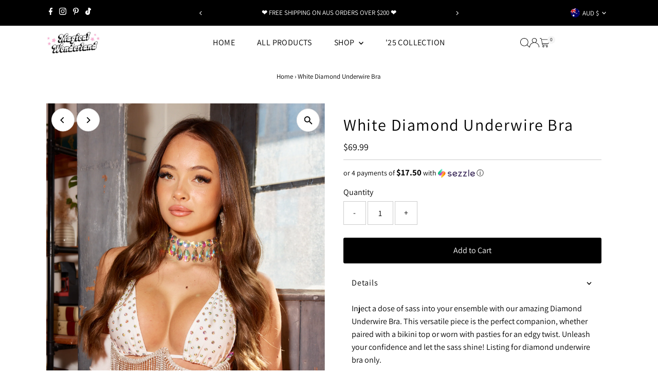

--- FILE ---
content_type: text/html; charset=utf-8
request_url: https://magicalwonderland.com.au/products/diamond-underboob-bra
body_size: 39851
content:
<!doctype html>
<html class="no-js" lang="en">
  <head>
    <meta charset="utf-8">
    <meta name="viewport" content="width=device-width,initial-scale=1">

    <!-- Establish early connection to external domains -->
    <link rel="preconnect" href="https://cdn.shopify.com" crossorigin>
    <link rel="preconnect" href="https://fonts.shopify.com" crossorigin>
    <link rel="preconnect" href="https://monorail-edge.shopifysvc.com">
    <link rel="preconnect" href="//ajax.googleapis.com" crossorigin><!-- Preload onDomain stylesheets and script libraries -->
    <link rel="preload" href="//magicalwonderland.com.au/cdn/shop/t/21/assets/stylesheet.css?v=57813942935398681291763926702" as="style">
    <link rel="preload" href="//magicalwonderland.com.au/cdn/shop/t/21/assets/vendor-flickity.css?550" as="style">
    <link rel="preload" as="font" href="//magicalwonderland.com.au/cdn/fonts/assistant/assistant_n4.9120912a469cad1cc292572851508ca49d12e768.woff2" type="font/woff2" crossorigin>
    <link rel="preload" as="font" href="//magicalwonderland.com.au/cdn/fonts/assistant/assistant_n4.9120912a469cad1cc292572851508ca49d12e768.woff2" type="font/woff2" crossorigin>
    <link rel="preload" as="font" href="//magicalwonderland.com.au/cdn/fonts/assistant/assistant_n4.9120912a469cad1cc292572851508ca49d12e768.woff2" type="font/woff2" crossorigin>
    <link rel="preload" href="//magicalwonderland.com.au/cdn/shop/t/21/assets/eventemitter3.min.js?v=27939738353326123541763926702" as="script">
    <link rel="preload" href="//magicalwonderland.com.au/cdn/shop/t/21/assets/vendor-video.js?v=112486824910932804751763926702" as="script">
    <link rel="preload" href="//magicalwonderland.com.au/cdn/shop/t/21/assets/theme.js?v=182938636844645724111763926701" as="script">

    
    <link rel="canonical" href="https://magicalwonderland.com.au/products/diamond-underboob-bra">

    <title>
      White Diamond Underwire Bra
      
      
       &ndash; Magical Wonderland
    </title>
    <meta name="description" content="Inject a dose of sass into your ensemble with our amazing Diamond Underwire Bra. This versatile piece is the perfect companion, whether paired with a bikini top or worn with pasties for an edgy twist. Unleash your confidence and let the sass shine! Listing for diamond underwire bra only. Adjustable Tie-Up Back: Customi">

    
 <script type="application/ld+json">
   {"@context":"http:\/\/schema.org\/","@id":"\/products\/diamond-underboob-bra#product","@type":"Product","brand":{"@type":"Brand","name":"Magical Wonderland"},"category":"Accessories","description":"Inject a dose of sass into your ensemble with our amazing Diamond Underwire Bra. This versatile piece is the perfect companion, whether paired with a bikini top or worn with pasties for an edgy twist. Unleash your confidence and let the sass shine! Listing for diamond underwire bra only.\nAdjustable Tie-Up Back: Customize the fit to perfection with adjustable neck and back ties.\nHand-Beaded Detail: Experience the magic of intricate hand-gem embellishments that add uniqueness to every bra, making each piece a one-of-a-kind creation.","image":"https:\/\/magicalwonderland.com.au\/cdn\/shop\/products\/220807_MW_Capture_0853.jpg?v=1700624130\u0026width=1920","name":"White Diamond Underwire Bra","offers":{"@id":"\/products\/diamond-underboob-bra?variant=40176272113725#offer","@type":"Offer","availability":"http:\/\/schema.org\/InStock","price":"69.99","priceCurrency":"AUD","url":"https:\/\/magicalwonderland.com.au\/products\/diamond-underboob-bra?variant=40176272113725"},"sku":"ACC-45","url":"https:\/\/magicalwonderland.com.au\/products\/diamond-underboob-bra"}
 </script>

    
<meta property="og:image" content="http://magicalwonderland.com.au/cdn/shop/products/220807_MW_Capture_0853.jpg?v=1700624130&width=1024">
  <meta property="og:image:secure_url" content="https://magicalwonderland.com.au/cdn/shop/products/220807_MW_Capture_0853.jpg?v=1700624130&width=1024">
  <meta property="og:image:width" content="1667">
  <meta property="og:image:height" content="2500">
<meta property="og:site_name" content="Magical Wonderland">



<meta name="twitter:card" content="summary">


<meta name="twitter:site" content="@">


<meta name="twitter:title" content="White Diamond Underwire Bra">
<meta name="twitter:description" content="Inject a dose of sass into your ensemble with our amazing Diamond Underwire Bra. This versatile piece is the perfect companion, whether paired with a bikini top or worn with pasties for an edgy twist.">
<meta name="twitter:image" content="https://magicalwonderland.com.au/cdn/shop/products/220807_MW_Capture_0853.jpg?v=1700624130&width=1024">
<meta name="twitter:image:width" content="480">
<meta name="twitter:image:height" content="480">


    <style data-shopify>
:root {
    --main-family: Assistant, sans-serif;
    --main-weight: 400;
    --main-style: normal;
    --main-spacing: 0em;
    --nav-family: Assistant, sans-serif;
    --nav-weight: 400;
    --nav-style: normal;
    --nav-spacing: 0.025em;
    --heading-family: Assistant, sans-serif;
    --heading-weight: 400;
    --heading-style: normal;
    --heading-spacing: 0.050em;
    --font-size: 16px;
    --font-size-sm: 11px;
    --font-size-reset: 16px;
    --nav-size: 16px;
    --h1-size: 32px;
    --h2-size: 25px;
    --h3-size: 19px;
    --header-wrapper-background: #ffffff;
    --background: #ffffff;
    --background-darken: #f9f9f9;
    --header-link-color: #000000;
    --announcement-background: #000000;
    --announcement-text: #ffffff;
    --header-icons: #ffffff;
    --header-icons-hover: #ffffff;
    --cart-count-background: #f5f5f5;
    --cart-count-text: #000000;
    --text-color: #000000;
    --link-color: #000000;
    --sale-color: #c60808;
    --dotted-color: #cccccc;
    --button-color: #000000;
    --button-hover: #000000;
    --button-text: #ffffff;
    --secondary-button-color: #100f0f;
    --secondary-button-hover: #000000;
    --secondary-button-text: #ffffff;
    --direction-color: #000000;
    --direction-background: #ffffff;
    --direction-hover: #e7e7e7;
    --footer-background: #000000;
    --footer-text: #ffffff;
    --footer-icons-color: #ffffff;
    --footer-input: #ffffff;
    --footer-input-text: #000000;
    --footer-button: #000000;
    --footer-button-text: #ffffff;
    --nav-color: #ffffff;
    --nav-hover-color: rgba(0,0,0,0);
    --nav-background-color: #000000;
    --nav-hover-link-color: #ffffff;
    --nav-border-color: rgba(0,0,0,0);
    --dropdown-background-color: #ffffff;
    --dropdown-link-color: #000000;
    --dropdown-link-hover-color: #000000;
    --dropdown-min-width: 220px;
    --free-shipping-bg: #616161;
    --free-shipping-text: #ffffff;
    --error-color: #c60808;
    --error-color-light: #fdd0d0;
    --success-color: #2e8d32;
    --swatch-height: 40px;
    --swatch-width: 44px;
    --tool-tip-width: -20;
    --icon-border-color: #e6e6e6;
    --select-arrow-bg: url(//magicalwonderland.com.au/cdn/shop/t/21/assets/select-arrow.png?v=112595941721225094991763926702);
    --keyboard-focus-color: #f3f3f3;
    --keyboard-focus-border-style: dotted;
    --keyboard-focus-border-weight: 1;
    --price-unit-price: #999999;
    --color-filter-size: 20px;
    --color-body-text: var(--text-color);
    --color-body: var(--background);
    --color-bg: var(--background);
    --section-margins: 40px;

    --star-active: #ffd450;
    --star-inactive: rgb(204, 204, 204);
    --age-text-color: #262b2c;
    --age-bg-color: #faf4e8;

    --section-caption-space: 15px;

    
      --button-corners: 3px;
    

    --section-background: #ffffff;
    --shopify-accelerated-checkout-inline-alignment: center;

  }
  @media (max-width: 740px) {
    :root {
      --font-size: calc(16px - (16px * 0.15));
      --nav-size: calc(16px - (16px * 0.15));
      --h1-size: calc(32px - (32px * 0.15));
      --h2-size: calc(25px - (25px * 0.15));
      --h3-size: calc(19px - (19px * 0.15));
      --font-size-reset: var(--font-size);
    }
  }
</style>


    <link rel="stylesheet" href="//magicalwonderland.com.au/cdn/shop/t/21/assets/stylesheet.css?v=57813942935398681291763926702" type="text/css">
    <link rel="stylesheet" href="//magicalwonderland.com.au/cdn/shop/t/21/assets/vendor-flickity.css?550" type="text/css">

    <style>
      @font-face {
  font-family: Assistant;
  font-weight: 400;
  font-style: normal;
  font-display: swap;
  src: url("//magicalwonderland.com.au/cdn/fonts/assistant/assistant_n4.9120912a469cad1cc292572851508ca49d12e768.woff2") format("woff2"),
       url("//magicalwonderland.com.au/cdn/fonts/assistant/assistant_n4.6e9875ce64e0fefcd3f4446b7ec9036b3ddd2985.woff") format("woff");
}

      @font-face {
  font-family: Assistant;
  font-weight: 400;
  font-style: normal;
  font-display: swap;
  src: url("//magicalwonderland.com.au/cdn/fonts/assistant/assistant_n4.9120912a469cad1cc292572851508ca49d12e768.woff2") format("woff2"),
       url("//magicalwonderland.com.au/cdn/fonts/assistant/assistant_n4.6e9875ce64e0fefcd3f4446b7ec9036b3ddd2985.woff") format("woff");
}

      @font-face {
  font-family: Assistant;
  font-weight: 400;
  font-style: normal;
  font-display: swap;
  src: url("//magicalwonderland.com.au/cdn/fonts/assistant/assistant_n4.9120912a469cad1cc292572851508ca49d12e768.woff2") format("woff2"),
       url("//magicalwonderland.com.au/cdn/fonts/assistant/assistant_n4.6e9875ce64e0fefcd3f4446b7ec9036b3ddd2985.woff") format("woff");
}

      @font-face {
  font-family: Assistant;
  font-weight: 700;
  font-style: normal;
  font-display: swap;
  src: url("//magicalwonderland.com.au/cdn/fonts/assistant/assistant_n7.bf44452348ec8b8efa3aa3068825305886b1c83c.woff2") format("woff2"),
       url("//magicalwonderland.com.au/cdn/fonts/assistant/assistant_n7.0c887fee83f6b3bda822f1150b912c72da0f7b64.woff") format("woff");
}

      
      
    </style>

    <script src="//magicalwonderland.com.au/cdn/shopifycloud/storefront/assets/themes_support/shopify_common-5f594365.js" defer="defer"></script>

    <script>window.performance && window.performance.mark && window.performance.mark('shopify.content_for_header.start');</script><meta name="facebook-domain-verification" content="znxejhnxdks3qtso6hy570myxcxd9n">
<meta id="shopify-digital-wallet" name="shopify-digital-wallet" content="/20997691/digital_wallets/dialog">
<meta name="shopify-checkout-api-token" content="8cca39c4daa41ecbd46efd2559aab3a8">
<meta id="in-context-paypal-metadata" data-shop-id="20997691" data-venmo-supported="false" data-environment="production" data-locale="en_US" data-paypal-v4="true" data-currency="AUD">
<link rel="alternate" type="application/json+oembed" href="https://magicalwonderland.com.au/products/diamond-underboob-bra.oembed">
<script async="async" src="/checkouts/internal/preloads.js?locale=en-AU"></script>
<link rel="preconnect" href="https://shop.app" crossorigin="anonymous">
<script async="async" src="https://shop.app/checkouts/internal/preloads.js?locale=en-AU&shop_id=20997691" crossorigin="anonymous"></script>
<script id="apple-pay-shop-capabilities" type="application/json">{"shopId":20997691,"countryCode":"AU","currencyCode":"AUD","merchantCapabilities":["supports3DS"],"merchantId":"gid:\/\/shopify\/Shop\/20997691","merchantName":"Magical Wonderland","requiredBillingContactFields":["postalAddress","email","phone"],"requiredShippingContactFields":["postalAddress","email","phone"],"shippingType":"shipping","supportedNetworks":["visa","masterCard","amex","jcb"],"total":{"type":"pending","label":"Magical Wonderland","amount":"1.00"},"shopifyPaymentsEnabled":true,"supportsSubscriptions":true}</script>
<script id="shopify-features" type="application/json">{"accessToken":"8cca39c4daa41ecbd46efd2559aab3a8","betas":["rich-media-storefront-analytics"],"domain":"magicalwonderland.com.au","predictiveSearch":true,"shopId":20997691,"locale":"en"}</script>
<script>var Shopify = Shopify || {};
Shopify.shop = "magical-wonderland.myshopify.com";
Shopify.locale = "en";
Shopify.currency = {"active":"AUD","rate":"1.0"};
Shopify.country = "AU";
Shopify.theme = {"name":"Updated copy of Testament Oct 25","id":136443396157,"schema_name":"Testament","schema_version":"15.1.2","theme_store_id":623,"role":"main"};
Shopify.theme.handle = "null";
Shopify.theme.style = {"id":null,"handle":null};
Shopify.cdnHost = "magicalwonderland.com.au/cdn";
Shopify.routes = Shopify.routes || {};
Shopify.routes.root = "/";</script>
<script type="module">!function(o){(o.Shopify=o.Shopify||{}).modules=!0}(window);</script>
<script>!function(o){function n(){var o=[];function n(){o.push(Array.prototype.slice.apply(arguments))}return n.q=o,n}var t=o.Shopify=o.Shopify||{};t.loadFeatures=n(),t.autoloadFeatures=n()}(window);</script>
<script>
  window.ShopifyPay = window.ShopifyPay || {};
  window.ShopifyPay.apiHost = "shop.app\/pay";
  window.ShopifyPay.redirectState = null;
</script>
<script id="shop-js-analytics" type="application/json">{"pageType":"product"}</script>
<script defer="defer" async type="module" src="//magicalwonderland.com.au/cdn/shopifycloud/shop-js/modules/v2/client.init-shop-cart-sync_DtuiiIyl.en.esm.js"></script>
<script defer="defer" async type="module" src="//magicalwonderland.com.au/cdn/shopifycloud/shop-js/modules/v2/chunk.common_CUHEfi5Q.esm.js"></script>
<script type="module">
  await import("//magicalwonderland.com.au/cdn/shopifycloud/shop-js/modules/v2/client.init-shop-cart-sync_DtuiiIyl.en.esm.js");
await import("//magicalwonderland.com.au/cdn/shopifycloud/shop-js/modules/v2/chunk.common_CUHEfi5Q.esm.js");

  window.Shopify.SignInWithShop?.initShopCartSync?.({"fedCMEnabled":true,"windoidEnabled":true});

</script>
<script>
  window.Shopify = window.Shopify || {};
  if (!window.Shopify.featureAssets) window.Shopify.featureAssets = {};
  window.Shopify.featureAssets['shop-js'] = {"shop-cart-sync":["modules/v2/client.shop-cart-sync_DFoTY42P.en.esm.js","modules/v2/chunk.common_CUHEfi5Q.esm.js"],"init-fed-cm":["modules/v2/client.init-fed-cm_D2UNy1i2.en.esm.js","modules/v2/chunk.common_CUHEfi5Q.esm.js"],"init-shop-email-lookup-coordinator":["modules/v2/client.init-shop-email-lookup-coordinator_BQEe2rDt.en.esm.js","modules/v2/chunk.common_CUHEfi5Q.esm.js"],"shop-cash-offers":["modules/v2/client.shop-cash-offers_3CTtReFF.en.esm.js","modules/v2/chunk.common_CUHEfi5Q.esm.js","modules/v2/chunk.modal_BewljZkx.esm.js"],"shop-button":["modules/v2/client.shop-button_C6oxCjDL.en.esm.js","modules/v2/chunk.common_CUHEfi5Q.esm.js"],"init-windoid":["modules/v2/client.init-windoid_5pix8xhK.en.esm.js","modules/v2/chunk.common_CUHEfi5Q.esm.js"],"avatar":["modules/v2/client.avatar_BTnouDA3.en.esm.js"],"init-shop-cart-sync":["modules/v2/client.init-shop-cart-sync_DtuiiIyl.en.esm.js","modules/v2/chunk.common_CUHEfi5Q.esm.js"],"shop-toast-manager":["modules/v2/client.shop-toast-manager_BYv_8cH1.en.esm.js","modules/v2/chunk.common_CUHEfi5Q.esm.js"],"pay-button":["modules/v2/client.pay-button_FnF9EIkY.en.esm.js","modules/v2/chunk.common_CUHEfi5Q.esm.js"],"shop-login-button":["modules/v2/client.shop-login-button_CH1KUpOf.en.esm.js","modules/v2/chunk.common_CUHEfi5Q.esm.js","modules/v2/chunk.modal_BewljZkx.esm.js"],"init-customer-accounts-sign-up":["modules/v2/client.init-customer-accounts-sign-up_aj7QGgYS.en.esm.js","modules/v2/client.shop-login-button_CH1KUpOf.en.esm.js","modules/v2/chunk.common_CUHEfi5Q.esm.js","modules/v2/chunk.modal_BewljZkx.esm.js"],"init-shop-for-new-customer-accounts":["modules/v2/client.init-shop-for-new-customer-accounts_NbnYRf_7.en.esm.js","modules/v2/client.shop-login-button_CH1KUpOf.en.esm.js","modules/v2/chunk.common_CUHEfi5Q.esm.js","modules/v2/chunk.modal_BewljZkx.esm.js"],"init-customer-accounts":["modules/v2/client.init-customer-accounts_ppedhqCH.en.esm.js","modules/v2/client.shop-login-button_CH1KUpOf.en.esm.js","modules/v2/chunk.common_CUHEfi5Q.esm.js","modules/v2/chunk.modal_BewljZkx.esm.js"],"shop-follow-button":["modules/v2/client.shop-follow-button_CMIBBa6u.en.esm.js","modules/v2/chunk.common_CUHEfi5Q.esm.js","modules/v2/chunk.modal_BewljZkx.esm.js"],"lead-capture":["modules/v2/client.lead-capture_But0hIyf.en.esm.js","modules/v2/chunk.common_CUHEfi5Q.esm.js","modules/v2/chunk.modal_BewljZkx.esm.js"],"checkout-modal":["modules/v2/client.checkout-modal_BBxc70dQ.en.esm.js","modules/v2/chunk.common_CUHEfi5Q.esm.js","modules/v2/chunk.modal_BewljZkx.esm.js"],"shop-login":["modules/v2/client.shop-login_hM3Q17Kl.en.esm.js","modules/v2/chunk.common_CUHEfi5Q.esm.js","modules/v2/chunk.modal_BewljZkx.esm.js"],"payment-terms":["modules/v2/client.payment-terms_CAtGlQYS.en.esm.js","modules/v2/chunk.common_CUHEfi5Q.esm.js","modules/v2/chunk.modal_BewljZkx.esm.js"]};
</script>
<script>(function() {
  var isLoaded = false;
  function asyncLoad() {
    if (isLoaded) return;
    isLoaded = true;
    var urls = ["https:\/\/cdn.nfcube.com\/instafeed-5f956b1b6926168c8b688a99e8d2fec1.js?shop=magical-wonderland.myshopify.com"];
    for (var i = 0; i < urls.length; i++) {
      var s = document.createElement('script');
      s.type = 'text/javascript';
      s.async = true;
      s.src = urls[i];
      var x = document.getElementsByTagName('script')[0];
      x.parentNode.insertBefore(s, x);
    }
  };
  if(window.attachEvent) {
    window.attachEvent('onload', asyncLoad);
  } else {
    window.addEventListener('load', asyncLoad, false);
  }
})();</script>
<script id="__st">var __st={"a":20997691,"offset":39600,"reqid":"5b5b73c3-8107-4cba-afb7-679b45586afc-1766211066","pageurl":"magicalwonderland.com.au\/products\/diamond-underboob-bra","u":"a61aabcc8c3a","p":"product","rtyp":"product","rid":6862793211965};</script>
<script>window.ShopifyPaypalV4VisibilityTracking = true;</script>
<script id="captcha-bootstrap">!function(){'use strict';const t='contact',e='account',n='new_comment',o=[[t,t],['blogs',n],['comments',n],[t,'customer']],c=[[e,'customer_login'],[e,'guest_login'],[e,'recover_customer_password'],[e,'create_customer']],r=t=>t.map((([t,e])=>`form[action*='/${t}']:not([data-nocaptcha='true']) input[name='form_type'][value='${e}']`)).join(','),a=t=>()=>t?[...document.querySelectorAll(t)].map((t=>t.form)):[];function s(){const t=[...o],e=r(t);return a(e)}const i='password',u='form_key',d=['recaptcha-v3-token','g-recaptcha-response','h-captcha-response',i],f=()=>{try{return window.sessionStorage}catch{return}},m='__shopify_v',_=t=>t.elements[u];function p(t,e,n=!1){try{const o=window.sessionStorage,c=JSON.parse(o.getItem(e)),{data:r}=function(t){const{data:e,action:n}=t;return t[m]||n?{data:e,action:n}:{data:t,action:n}}(c);for(const[e,n]of Object.entries(r))t.elements[e]&&(t.elements[e].value=n);n&&o.removeItem(e)}catch(o){console.error('form repopulation failed',{error:o})}}const l='form_type',E='cptcha';function T(t){t.dataset[E]=!0}const w=window,h=w.document,L='Shopify',v='ce_forms',y='captcha';let A=!1;((t,e)=>{const n=(g='f06e6c50-85a8-45c8-87d0-21a2b65856fe',I='https://cdn.shopify.com/shopifycloud/storefront-forms-hcaptcha/ce_storefront_forms_captcha_hcaptcha.v1.5.2.iife.js',D={infoText:'Protected by hCaptcha',privacyText:'Privacy',termsText:'Terms'},(t,e,n)=>{const o=w[L][v],c=o.bindForm;if(c)return c(t,g,e,D).then(n);var r;o.q.push([[t,g,e,D],n]),r=I,A||(h.body.append(Object.assign(h.createElement('script'),{id:'captcha-provider',async:!0,src:r})),A=!0)});var g,I,D;w[L]=w[L]||{},w[L][v]=w[L][v]||{},w[L][v].q=[],w[L][y]=w[L][y]||{},w[L][y].protect=function(t,e){n(t,void 0,e),T(t)},Object.freeze(w[L][y]),function(t,e,n,w,h,L){const[v,y,A,g]=function(t,e,n){const i=e?o:[],u=t?c:[],d=[...i,...u],f=r(d),m=r(i),_=r(d.filter((([t,e])=>n.includes(e))));return[a(f),a(m),a(_),s()]}(w,h,L),I=t=>{const e=t.target;return e instanceof HTMLFormElement?e:e&&e.form},D=t=>v().includes(t);t.addEventListener('submit',(t=>{const e=I(t);if(!e)return;const n=D(e)&&!e.dataset.hcaptchaBound&&!e.dataset.recaptchaBound,o=_(e),c=g().includes(e)&&(!o||!o.value);(n||c)&&t.preventDefault(),c&&!n&&(function(t){try{if(!f())return;!function(t){const e=f();if(!e)return;const n=_(t);if(!n)return;const o=n.value;o&&e.removeItem(o)}(t);const e=Array.from(Array(32),(()=>Math.random().toString(36)[2])).join('');!function(t,e){_(t)||t.append(Object.assign(document.createElement('input'),{type:'hidden',name:u})),t.elements[u].value=e}(t,e),function(t,e){const n=f();if(!n)return;const o=[...t.querySelectorAll(`input[type='${i}']`)].map((({name:t})=>t)),c=[...d,...o],r={};for(const[a,s]of new FormData(t).entries())c.includes(a)||(r[a]=s);n.setItem(e,JSON.stringify({[m]:1,action:t.action,data:r}))}(t,e)}catch(e){console.error('failed to persist form',e)}}(e),e.submit())}));const S=(t,e)=>{t&&!t.dataset[E]&&(n(t,e.some((e=>e===t))),T(t))};for(const o of['focusin','change'])t.addEventListener(o,(t=>{const e=I(t);D(e)&&S(e,y())}));const B=e.get('form_key'),M=e.get(l),P=B&&M;t.addEventListener('DOMContentLoaded',(()=>{const t=y();if(P)for(const e of t)e.elements[l].value===M&&p(e,B);[...new Set([...A(),...v().filter((t=>'true'===t.dataset.shopifyCaptcha))])].forEach((e=>S(e,t)))}))}(h,new URLSearchParams(w.location.search),n,t,e,['guest_login'])})(!0,!0)}();</script>
<script integrity="sha256-4kQ18oKyAcykRKYeNunJcIwy7WH5gtpwJnB7kiuLZ1E=" data-source-attribution="shopify.loadfeatures" defer="defer" src="//magicalwonderland.com.au/cdn/shopifycloud/storefront/assets/storefront/load_feature-a0a9edcb.js" crossorigin="anonymous"></script>
<script crossorigin="anonymous" defer="defer" src="//magicalwonderland.com.au/cdn/shopifycloud/storefront/assets/shopify_pay/storefront-65b4c6d7.js?v=20250812"></script>
<script data-source-attribution="shopify.dynamic_checkout.dynamic.init">var Shopify=Shopify||{};Shopify.PaymentButton=Shopify.PaymentButton||{isStorefrontPortableWallets:!0,init:function(){window.Shopify.PaymentButton.init=function(){};var t=document.createElement("script");t.src="https://magicalwonderland.com.au/cdn/shopifycloud/portable-wallets/latest/portable-wallets.en.js",t.type="module",document.head.appendChild(t)}};
</script>
<script data-source-attribution="shopify.dynamic_checkout.buyer_consent">
  function portableWalletsHideBuyerConsent(e){var t=document.getElementById("shopify-buyer-consent"),n=document.getElementById("shopify-subscription-policy-button");t&&n&&(t.classList.add("hidden"),t.setAttribute("aria-hidden","true"),n.removeEventListener("click",e))}function portableWalletsShowBuyerConsent(e){var t=document.getElementById("shopify-buyer-consent"),n=document.getElementById("shopify-subscription-policy-button");t&&n&&(t.classList.remove("hidden"),t.removeAttribute("aria-hidden"),n.addEventListener("click",e))}window.Shopify?.PaymentButton&&(window.Shopify.PaymentButton.hideBuyerConsent=portableWalletsHideBuyerConsent,window.Shopify.PaymentButton.showBuyerConsent=portableWalletsShowBuyerConsent);
</script>
<script data-source-attribution="shopify.dynamic_checkout.cart.bootstrap">document.addEventListener("DOMContentLoaded",(function(){function t(){return document.querySelector("shopify-accelerated-checkout-cart, shopify-accelerated-checkout")}if(t())Shopify.PaymentButton.init();else{new MutationObserver((function(e,n){t()&&(Shopify.PaymentButton.init(),n.disconnect())})).observe(document.body,{childList:!0,subtree:!0})}}));
</script>
<link id="shopify-accelerated-checkout-styles" rel="stylesheet" media="screen" href="https://magicalwonderland.com.au/cdn/shopifycloud/portable-wallets/latest/accelerated-checkout-backwards-compat.css" crossorigin="anonymous">
<style id="shopify-accelerated-checkout-cart">
        #shopify-buyer-consent {
  margin-top: 1em;
  display: inline-block;
  width: 100%;
}

#shopify-buyer-consent.hidden {
  display: none;
}

#shopify-subscription-policy-button {
  background: none;
  border: none;
  padding: 0;
  text-decoration: underline;
  font-size: inherit;
  cursor: pointer;
}

#shopify-subscription-policy-button::before {
  box-shadow: none;
}

      </style>

<script>window.performance && window.performance.mark && window.performance.mark('shopify.content_for_header.end');</script>
  <link href="https://monorail-edge.shopifysvc.com" rel="dns-prefetch">
<script>(function(){if ("sendBeacon" in navigator && "performance" in window) {try {var session_token_from_headers = performance.getEntriesByType('navigation')[0].serverTiming.find(x => x.name == '_s').description;} catch {var session_token_from_headers = undefined;}var session_cookie_matches = document.cookie.match(/_shopify_s=([^;]*)/);var session_token_from_cookie = session_cookie_matches && session_cookie_matches.length === 2 ? session_cookie_matches[1] : "";var session_token = session_token_from_headers || session_token_from_cookie || "";function handle_abandonment_event(e) {var entries = performance.getEntries().filter(function(entry) {return /monorail-edge.shopifysvc.com/.test(entry.name);});if (!window.abandonment_tracked && entries.length === 0) {window.abandonment_tracked = true;var currentMs = Date.now();var navigation_start = performance.timing.navigationStart;var payload = {shop_id: 20997691,url: window.location.href,navigation_start,duration: currentMs - navigation_start,session_token,page_type: "product"};window.navigator.sendBeacon("https://monorail-edge.shopifysvc.com/v1/produce", JSON.stringify({schema_id: "online_store_buyer_site_abandonment/1.1",payload: payload,metadata: {event_created_at_ms: currentMs,event_sent_at_ms: currentMs}}));}}window.addEventListener('pagehide', handle_abandonment_event);}}());</script>
<script id="web-pixels-manager-setup">(function e(e,d,r,n,o){if(void 0===o&&(o={}),!Boolean(null===(a=null===(i=window.Shopify)||void 0===i?void 0:i.analytics)||void 0===a?void 0:a.replayQueue)){var i,a;window.Shopify=window.Shopify||{};var t=window.Shopify;t.analytics=t.analytics||{};var s=t.analytics;s.replayQueue=[],s.publish=function(e,d,r){return s.replayQueue.push([e,d,r]),!0};try{self.performance.mark("wpm:start")}catch(e){}var l=function(){var e={modern:/Edge?\/(1{2}[4-9]|1[2-9]\d|[2-9]\d{2}|\d{4,})\.\d+(\.\d+|)|Firefox\/(1{2}[4-9]|1[2-9]\d|[2-9]\d{2}|\d{4,})\.\d+(\.\d+|)|Chrom(ium|e)\/(9{2}|\d{3,})\.\d+(\.\d+|)|(Maci|X1{2}).+ Version\/(15\.\d+|(1[6-9]|[2-9]\d|\d{3,})\.\d+)([,.]\d+|)( \(\w+\)|)( Mobile\/\w+|) Safari\/|Chrome.+OPR\/(9{2}|\d{3,})\.\d+\.\d+|(CPU[ +]OS|iPhone[ +]OS|CPU[ +]iPhone|CPU IPhone OS|CPU iPad OS)[ +]+(15[._]\d+|(1[6-9]|[2-9]\d|\d{3,})[._]\d+)([._]\d+|)|Android:?[ /-](13[3-9]|1[4-9]\d|[2-9]\d{2}|\d{4,})(\.\d+|)(\.\d+|)|Android.+Firefox\/(13[5-9]|1[4-9]\d|[2-9]\d{2}|\d{4,})\.\d+(\.\d+|)|Android.+Chrom(ium|e)\/(13[3-9]|1[4-9]\d|[2-9]\d{2}|\d{4,})\.\d+(\.\d+|)|SamsungBrowser\/([2-9]\d|\d{3,})\.\d+/,legacy:/Edge?\/(1[6-9]|[2-9]\d|\d{3,})\.\d+(\.\d+|)|Firefox\/(5[4-9]|[6-9]\d|\d{3,})\.\d+(\.\d+|)|Chrom(ium|e)\/(5[1-9]|[6-9]\d|\d{3,})\.\d+(\.\d+|)([\d.]+$|.*Safari\/(?![\d.]+ Edge\/[\d.]+$))|(Maci|X1{2}).+ Version\/(10\.\d+|(1[1-9]|[2-9]\d|\d{3,})\.\d+)([,.]\d+|)( \(\w+\)|)( Mobile\/\w+|) Safari\/|Chrome.+OPR\/(3[89]|[4-9]\d|\d{3,})\.\d+\.\d+|(CPU[ +]OS|iPhone[ +]OS|CPU[ +]iPhone|CPU IPhone OS|CPU iPad OS)[ +]+(10[._]\d+|(1[1-9]|[2-9]\d|\d{3,})[._]\d+)([._]\d+|)|Android:?[ /-](13[3-9]|1[4-9]\d|[2-9]\d{2}|\d{4,})(\.\d+|)(\.\d+|)|Mobile Safari.+OPR\/([89]\d|\d{3,})\.\d+\.\d+|Android.+Firefox\/(13[5-9]|1[4-9]\d|[2-9]\d{2}|\d{4,})\.\d+(\.\d+|)|Android.+Chrom(ium|e)\/(13[3-9]|1[4-9]\d|[2-9]\d{2}|\d{4,})\.\d+(\.\d+|)|Android.+(UC? ?Browser|UCWEB|U3)[ /]?(15\.([5-9]|\d{2,})|(1[6-9]|[2-9]\d|\d{3,})\.\d+)\.\d+|SamsungBrowser\/(5\.\d+|([6-9]|\d{2,})\.\d+)|Android.+MQ{2}Browser\/(14(\.(9|\d{2,})|)|(1[5-9]|[2-9]\d|\d{3,})(\.\d+|))(\.\d+|)|K[Aa][Ii]OS\/(3\.\d+|([4-9]|\d{2,})\.\d+)(\.\d+|)/},d=e.modern,r=e.legacy,n=navigator.userAgent;return n.match(d)?"modern":n.match(r)?"legacy":"unknown"}(),u="modern"===l?"modern":"legacy",c=(null!=n?n:{modern:"",legacy:""})[u],f=function(e){return[e.baseUrl,"/wpm","/b",e.hashVersion,"modern"===e.buildTarget?"m":"l",".js"].join("")}({baseUrl:d,hashVersion:r,buildTarget:u}),m=function(e){var d=e.version,r=e.bundleTarget,n=e.surface,o=e.pageUrl,i=e.monorailEndpoint;return{emit:function(e){var a=e.status,t=e.errorMsg,s=(new Date).getTime(),l=JSON.stringify({metadata:{event_sent_at_ms:s},events:[{schema_id:"web_pixels_manager_load/3.1",payload:{version:d,bundle_target:r,page_url:o,status:a,surface:n,error_msg:t},metadata:{event_created_at_ms:s}}]});if(!i)return console&&console.warn&&console.warn("[Web Pixels Manager] No Monorail endpoint provided, skipping logging."),!1;try{return self.navigator.sendBeacon.bind(self.navigator)(i,l)}catch(e){}var u=new XMLHttpRequest;try{return u.open("POST",i,!0),u.setRequestHeader("Content-Type","text/plain"),u.send(l),!0}catch(e){return console&&console.warn&&console.warn("[Web Pixels Manager] Got an unhandled error while logging to Monorail."),!1}}}}({version:r,bundleTarget:l,surface:e.surface,pageUrl:self.location.href,monorailEndpoint:e.monorailEndpoint});try{o.browserTarget=l,function(e){var d=e.src,r=e.async,n=void 0===r||r,o=e.onload,i=e.onerror,a=e.sri,t=e.scriptDataAttributes,s=void 0===t?{}:t,l=document.createElement("script"),u=document.querySelector("head"),c=document.querySelector("body");if(l.async=n,l.src=d,a&&(l.integrity=a,l.crossOrigin="anonymous"),s)for(var f in s)if(Object.prototype.hasOwnProperty.call(s,f))try{l.dataset[f]=s[f]}catch(e){}if(o&&l.addEventListener("load",o),i&&l.addEventListener("error",i),u)u.appendChild(l);else{if(!c)throw new Error("Did not find a head or body element to append the script");c.appendChild(l)}}({src:f,async:!0,onload:function(){if(!function(){var e,d;return Boolean(null===(d=null===(e=window.Shopify)||void 0===e?void 0:e.analytics)||void 0===d?void 0:d.initialized)}()){var d=window.webPixelsManager.init(e)||void 0;if(d){var r=window.Shopify.analytics;r.replayQueue.forEach((function(e){var r=e[0],n=e[1],o=e[2];d.publishCustomEvent(r,n,o)})),r.replayQueue=[],r.publish=d.publishCustomEvent,r.visitor=d.visitor,r.initialized=!0}}},onerror:function(){return m.emit({status:"failed",errorMsg:"".concat(f," has failed to load")})},sri:function(e){var d=/^sha384-[A-Za-z0-9+/=]+$/;return"string"==typeof e&&d.test(e)}(c)?c:"",scriptDataAttributes:o}),m.emit({status:"loading"})}catch(e){m.emit({status:"failed",errorMsg:(null==e?void 0:e.message)||"Unknown error"})}}})({shopId: 20997691,storefrontBaseUrl: "https://magicalwonderland.com.au",extensionsBaseUrl: "https://extensions.shopifycdn.com/cdn/shopifycloud/web-pixels-manager",monorailEndpoint: "https://monorail-edge.shopifysvc.com/unstable/produce_batch",surface: "storefront-renderer",enabledBetaFlags: ["2dca8a86"],webPixelsConfigList: [{"id":"730464317","configuration":"{\"accountID\":\"magical-wonderland\"}","eventPayloadVersion":"v1","runtimeContext":"STRICT","scriptVersion":"895ccb0efac293a41aa3d787a113a969","type":"APP","apiClientId":12388204545,"privacyPurposes":["ANALYTICS","MARKETING","SALE_OF_DATA"],"dataSharingAdjustments":{"protectedCustomerApprovalScopes":["read_customer_email","read_customer_name","read_customer_personal_data","read_customer_phone"]}},{"id":"372637757","configuration":"{\"config\":\"{\\\"pixel_id\\\":\\\"G-7H0VTTCH3Q\\\",\\\"gtag_events\\\":[{\\\"type\\\":\\\"begin_checkout\\\",\\\"action_label\\\":\\\"G-7H0VTTCH3Q\\\"},{\\\"type\\\":\\\"search\\\",\\\"action_label\\\":\\\"G-7H0VTTCH3Q\\\"},{\\\"type\\\":\\\"view_item\\\",\\\"action_label\\\":\\\"G-7H0VTTCH3Q\\\"},{\\\"type\\\":\\\"purchase\\\",\\\"action_label\\\":\\\"G-7H0VTTCH3Q\\\"},{\\\"type\\\":\\\"page_view\\\",\\\"action_label\\\":\\\"G-7H0VTTCH3Q\\\"},{\\\"type\\\":\\\"add_payment_info\\\",\\\"action_label\\\":\\\"G-7H0VTTCH3Q\\\"},{\\\"type\\\":\\\"add_to_cart\\\",\\\"action_label\\\":\\\"G-7H0VTTCH3Q\\\"}],\\\"enable_monitoring_mode\\\":false}\"}","eventPayloadVersion":"v1","runtimeContext":"OPEN","scriptVersion":"b2a88bafab3e21179ed38636efcd8a93","type":"APP","apiClientId":1780363,"privacyPurposes":[],"dataSharingAdjustments":{"protectedCustomerApprovalScopes":["read_customer_address","read_customer_email","read_customer_name","read_customer_personal_data","read_customer_phone"]}},{"id":"308641853","configuration":"{\"pixelCode\":\"COA5CG3C77U1J3B2212G\"}","eventPayloadVersion":"v1","runtimeContext":"STRICT","scriptVersion":"22e92c2ad45662f435e4801458fb78cc","type":"APP","apiClientId":4383523,"privacyPurposes":["ANALYTICS","MARKETING","SALE_OF_DATA"],"dataSharingAdjustments":{"protectedCustomerApprovalScopes":["read_customer_address","read_customer_email","read_customer_name","read_customer_personal_data","read_customer_phone"]}},{"id":"131203133","configuration":"{\"pixel_id\":\"2438784053055468\",\"pixel_type\":\"facebook_pixel\",\"metaapp_system_user_token\":\"-\"}","eventPayloadVersion":"v1","runtimeContext":"OPEN","scriptVersion":"ca16bc87fe92b6042fbaa3acc2fbdaa6","type":"APP","apiClientId":2329312,"privacyPurposes":["ANALYTICS","MARKETING","SALE_OF_DATA"],"dataSharingAdjustments":{"protectedCustomerApprovalScopes":["read_customer_address","read_customer_email","read_customer_name","read_customer_personal_data","read_customer_phone"]}},{"id":"66519101","configuration":"{\"tagID\":\"2613723705976\"}","eventPayloadVersion":"v1","runtimeContext":"STRICT","scriptVersion":"18031546ee651571ed29edbe71a3550b","type":"APP","apiClientId":3009811,"privacyPurposes":["ANALYTICS","MARKETING","SALE_OF_DATA"],"dataSharingAdjustments":{"protectedCustomerApprovalScopes":["read_customer_address","read_customer_email","read_customer_name","read_customer_personal_data","read_customer_phone"]}},{"id":"60588093","eventPayloadVersion":"v1","runtimeContext":"LAX","scriptVersion":"1","type":"CUSTOM","privacyPurposes":["MARKETING"],"name":"Meta pixel (migrated)"},{"id":"97583165","eventPayloadVersion":"v1","runtimeContext":"LAX","scriptVersion":"1","type":"CUSTOM","privacyPurposes":["ANALYTICS"],"name":"Google Analytics tag (migrated)"},{"id":"shopify-app-pixel","configuration":"{}","eventPayloadVersion":"v1","runtimeContext":"STRICT","scriptVersion":"0450","apiClientId":"shopify-pixel","type":"APP","privacyPurposes":["ANALYTICS","MARKETING"]},{"id":"shopify-custom-pixel","eventPayloadVersion":"v1","runtimeContext":"LAX","scriptVersion":"0450","apiClientId":"shopify-pixel","type":"CUSTOM","privacyPurposes":["ANALYTICS","MARKETING"]}],isMerchantRequest: false,initData: {"shop":{"name":"Magical Wonderland","paymentSettings":{"currencyCode":"AUD"},"myshopifyDomain":"magical-wonderland.myshopify.com","countryCode":"AU","storefrontUrl":"https:\/\/magicalwonderland.com.au"},"customer":null,"cart":null,"checkout":null,"productVariants":[{"price":{"amount":69.99,"currencyCode":"AUD"},"product":{"title":"White Diamond Underwire Bra","vendor":"Magical Wonderland","id":"6862793211965","untranslatedTitle":"White Diamond Underwire Bra","url":"\/products\/diamond-underboob-bra","type":"Accessories"},"id":"40176272113725","image":{"src":"\/\/magicalwonderland.com.au\/cdn\/shop\/products\/220807_MW_Capture_0853.jpg?v=1700624130"},"sku":"ACC-45","title":"Default Title","untranslatedTitle":"Default Title"}],"purchasingCompany":null},},"https://magicalwonderland.com.au/cdn","1e0b1122w61c904dfpc855754am2b403ea2",{"modern":"","legacy":""},{"shopId":"20997691","storefrontBaseUrl":"https:\/\/magicalwonderland.com.au","extensionBaseUrl":"https:\/\/extensions.shopifycdn.com\/cdn\/shopifycloud\/web-pixels-manager","surface":"storefront-renderer","enabledBetaFlags":"[\"2dca8a86\"]","isMerchantRequest":"false","hashVersion":"1e0b1122w61c904dfpc855754am2b403ea2","publish":"custom","events":"[[\"page_viewed\",{}],[\"product_viewed\",{\"productVariant\":{\"price\":{\"amount\":69.99,\"currencyCode\":\"AUD\"},\"product\":{\"title\":\"White Diamond Underwire Bra\",\"vendor\":\"Magical Wonderland\",\"id\":\"6862793211965\",\"untranslatedTitle\":\"White Diamond Underwire Bra\",\"url\":\"\/products\/diamond-underboob-bra\",\"type\":\"Accessories\"},\"id\":\"40176272113725\",\"image\":{\"src\":\"\/\/magicalwonderland.com.au\/cdn\/shop\/products\/220807_MW_Capture_0853.jpg?v=1700624130\"},\"sku\":\"ACC-45\",\"title\":\"Default Title\",\"untranslatedTitle\":\"Default Title\"}}]]"});</script><script>
  window.ShopifyAnalytics = window.ShopifyAnalytics || {};
  window.ShopifyAnalytics.meta = window.ShopifyAnalytics.meta || {};
  window.ShopifyAnalytics.meta.currency = 'AUD';
  var meta = {"product":{"id":6862793211965,"gid":"gid:\/\/shopify\/Product\/6862793211965","vendor":"Magical Wonderland","type":"Accessories","variants":[{"id":40176272113725,"price":6999,"name":"White Diamond Underwire Bra","public_title":null,"sku":"ACC-45"}],"remote":false},"page":{"pageType":"product","resourceType":"product","resourceId":6862793211965}};
  for (var attr in meta) {
    window.ShopifyAnalytics.meta[attr] = meta[attr];
  }
</script>
<script class="analytics">
  (function () {
    var customDocumentWrite = function(content) {
      var jquery = null;

      if (window.jQuery) {
        jquery = window.jQuery;
      } else if (window.Checkout && window.Checkout.$) {
        jquery = window.Checkout.$;
      }

      if (jquery) {
        jquery('body').append(content);
      }
    };

    var hasLoggedConversion = function(token) {
      if (token) {
        return document.cookie.indexOf('loggedConversion=' + token) !== -1;
      }
      return false;
    }

    var setCookieIfConversion = function(token) {
      if (token) {
        var twoMonthsFromNow = new Date(Date.now());
        twoMonthsFromNow.setMonth(twoMonthsFromNow.getMonth() + 2);

        document.cookie = 'loggedConversion=' + token + '; expires=' + twoMonthsFromNow;
      }
    }

    var trekkie = window.ShopifyAnalytics.lib = window.trekkie = window.trekkie || [];
    if (trekkie.integrations) {
      return;
    }
    trekkie.methods = [
      'identify',
      'page',
      'ready',
      'track',
      'trackForm',
      'trackLink'
    ];
    trekkie.factory = function(method) {
      return function() {
        var args = Array.prototype.slice.call(arguments);
        args.unshift(method);
        trekkie.push(args);
        return trekkie;
      };
    };
    for (var i = 0; i < trekkie.methods.length; i++) {
      var key = trekkie.methods[i];
      trekkie[key] = trekkie.factory(key);
    }
    trekkie.load = function(config) {
      trekkie.config = config || {};
      trekkie.config.initialDocumentCookie = document.cookie;
      var first = document.getElementsByTagName('script')[0];
      var script = document.createElement('script');
      script.type = 'text/javascript';
      script.onerror = function(e) {
        var scriptFallback = document.createElement('script');
        scriptFallback.type = 'text/javascript';
        scriptFallback.onerror = function(error) {
                var Monorail = {
      produce: function produce(monorailDomain, schemaId, payload) {
        var currentMs = new Date().getTime();
        var event = {
          schema_id: schemaId,
          payload: payload,
          metadata: {
            event_created_at_ms: currentMs,
            event_sent_at_ms: currentMs
          }
        };
        return Monorail.sendRequest("https://" + monorailDomain + "/v1/produce", JSON.stringify(event));
      },
      sendRequest: function sendRequest(endpointUrl, payload) {
        // Try the sendBeacon API
        if (window && window.navigator && typeof window.navigator.sendBeacon === 'function' && typeof window.Blob === 'function' && !Monorail.isIos12()) {
          var blobData = new window.Blob([payload], {
            type: 'text/plain'
          });

          if (window.navigator.sendBeacon(endpointUrl, blobData)) {
            return true;
          } // sendBeacon was not successful

        } // XHR beacon

        var xhr = new XMLHttpRequest();

        try {
          xhr.open('POST', endpointUrl);
          xhr.setRequestHeader('Content-Type', 'text/plain');
          xhr.send(payload);
        } catch (e) {
          console.log(e);
        }

        return false;
      },
      isIos12: function isIos12() {
        return window.navigator.userAgent.lastIndexOf('iPhone; CPU iPhone OS 12_') !== -1 || window.navigator.userAgent.lastIndexOf('iPad; CPU OS 12_') !== -1;
      }
    };
    Monorail.produce('monorail-edge.shopifysvc.com',
      'trekkie_storefront_load_errors/1.1',
      {shop_id: 20997691,
      theme_id: 136443396157,
      app_name: "storefront",
      context_url: window.location.href,
      source_url: "//magicalwonderland.com.au/cdn/s/trekkie.storefront.4b0d51228c8d1703f19d66468963c9de55bf59b0.min.js"});

        };
        scriptFallback.async = true;
        scriptFallback.src = '//magicalwonderland.com.au/cdn/s/trekkie.storefront.4b0d51228c8d1703f19d66468963c9de55bf59b0.min.js';
        first.parentNode.insertBefore(scriptFallback, first);
      };
      script.async = true;
      script.src = '//magicalwonderland.com.au/cdn/s/trekkie.storefront.4b0d51228c8d1703f19d66468963c9de55bf59b0.min.js';
      first.parentNode.insertBefore(script, first);
    };
    trekkie.load(
      {"Trekkie":{"appName":"storefront","development":false,"defaultAttributes":{"shopId":20997691,"isMerchantRequest":null,"themeId":136443396157,"themeCityHash":"3604613214024864561","contentLanguage":"en","currency":"AUD","eventMetadataId":"81558f4c-077a-4557-9c77-b8392729f348"},"isServerSideCookieWritingEnabled":true,"monorailRegion":"shop_domain","enabledBetaFlags":["65f19447"]},"Session Attribution":{},"S2S":{"facebookCapiEnabled":false,"source":"trekkie-storefront-renderer","apiClientId":580111}}
    );

    var loaded = false;
    trekkie.ready(function() {
      if (loaded) return;
      loaded = true;

      window.ShopifyAnalytics.lib = window.trekkie;

      var originalDocumentWrite = document.write;
      document.write = customDocumentWrite;
      try { window.ShopifyAnalytics.merchantGoogleAnalytics.call(this); } catch(error) {};
      document.write = originalDocumentWrite;

      window.ShopifyAnalytics.lib.page(null,{"pageType":"product","resourceType":"product","resourceId":6862793211965,"shopifyEmitted":true});

      var match = window.location.pathname.match(/checkouts\/(.+)\/(thank_you|post_purchase)/)
      var token = match? match[1]: undefined;
      if (!hasLoggedConversion(token)) {
        setCookieIfConversion(token);
        window.ShopifyAnalytics.lib.track("Viewed Product",{"currency":"AUD","variantId":40176272113725,"productId":6862793211965,"productGid":"gid:\/\/shopify\/Product\/6862793211965","name":"White Diamond Underwire Bra","price":"69.99","sku":"ACC-45","brand":"Magical Wonderland","variant":null,"category":"Accessories","nonInteraction":true,"remote":false},undefined,undefined,{"shopifyEmitted":true});
      window.ShopifyAnalytics.lib.track("monorail:\/\/trekkie_storefront_viewed_product\/1.1",{"currency":"AUD","variantId":40176272113725,"productId":6862793211965,"productGid":"gid:\/\/shopify\/Product\/6862793211965","name":"White Diamond Underwire Bra","price":"69.99","sku":"ACC-45","brand":"Magical Wonderland","variant":null,"category":"Accessories","nonInteraction":true,"remote":false,"referer":"https:\/\/magicalwonderland.com.au\/products\/diamond-underboob-bra"});
      }
    });


        var eventsListenerScript = document.createElement('script');
        eventsListenerScript.async = true;
        eventsListenerScript.src = "//magicalwonderland.com.au/cdn/shopifycloud/storefront/assets/shop_events_listener-3da45d37.js";
        document.getElementsByTagName('head')[0].appendChild(eventsListenerScript);

})();</script>
  <script>
  if (!window.ga || (window.ga && typeof window.ga !== 'function')) {
    window.ga = function ga() {
      (window.ga.q = window.ga.q || []).push(arguments);
      if (window.Shopify && window.Shopify.analytics && typeof window.Shopify.analytics.publish === 'function') {
        window.Shopify.analytics.publish("ga_stub_called", {}, {sendTo: "google_osp_migration"});
      }
      console.error("Shopify's Google Analytics stub called with:", Array.from(arguments), "\nSee https://help.shopify.com/manual/promoting-marketing/pixels/pixel-migration#google for more information.");
    };
    if (window.Shopify && window.Shopify.analytics && typeof window.Shopify.analytics.publish === 'function') {
      window.Shopify.analytics.publish("ga_stub_initialized", {}, {sendTo: "google_osp_migration"});
    }
  }
</script>
<script
  defer
  src="https://magicalwonderland.com.au/cdn/shopifycloud/perf-kit/shopify-perf-kit-2.1.2.min.js"
  data-application="storefront-renderer"
  data-shop-id="20997691"
  data-render-region="gcp-us-central1"
  data-page-type="product"
  data-theme-instance-id="136443396157"
  data-theme-name="Testament"
  data-theme-version="15.1.2"
  data-monorail-region="shop_domain"
  data-resource-timing-sampling-rate="10"
  data-shs="true"
  data-shs-beacon="true"
  data-shs-export-with-fetch="true"
  data-shs-logs-sample-rate="1"
  data-shs-beacon-endpoint="https://magicalwonderland.com.au/api/collect"
></script>
</head>
  <body class="template-product product js-slideout-toggle-wrapper js-modal-toggle-wrapper product-variant-type--swatches theme-image-effect theme-buttons-curved  ">
    <a class="skip-link button visually-hidden" href="#main-content">Skip to content</a>
    
    <div class="js-modal-overlay site-overlay"></div>

    <!-- BEGIN sections: mobile-navigation-group -->
<div id="shopify-section-sections--17512003108925__mobile-navigation" class="shopify-section shopify-section-group-mobile-navigation-group"><link href="//magicalwonderland.com.au/cdn/shop/t/21/assets/section-mobile-navigation.css?v=129138389509833498171763926702" rel="stylesheet" type="text/css" media="all" />
<link href="//magicalwonderland.com.au/cdn/shop/t/21/assets/component-accordions.css?v=4956838204852423541763926701" rel="stylesheet" type="text/css" media="all" />

  <link href="//magicalwonderland.com.au/cdn/shop/t/21/assets/component-mobile-nav-disclosures.css?v=127612326407751740631763926702" rel="stylesheet" type="text/css" media="all" />


<aside
  popover="auto"
  class="slideout slideout__drawer-left"
  id="slideout-mobile-navigation"
>
  <style>
    #shopify-section-sections--17512003108925__mobile-navigation {
      --text-color: #000000;
      --background: #ffffff;
      --dotted-color: #e5e5e5;
      --accordion-border-color: var(--dotted-color);
      --accordion-color: var(--text-color);
      --accordion-background-color: var(--background);
    }
  </style>
  <div class="slideout__trigger--close">
    <button
      class="slideout__trigger-mobile-menu js-slideout-close"
      aria-label="Close navigation"
      tabindex="0"
      type="button"
      name="button"
      popovertarget="slideout-mobile-navigation"
      popovertargetaction="hide"
    >
      
  
    <svg role="img" aria-hidden="true" class="testament--apollo-close " height="15px" version="1.1" xmlns="http://www.w3.org/2000/svg" xmlns:xlink="http://www.w3.org/1999/xlink" x="0px" y="0px"
    	 viewBox="0 0 20 20" xml:space="preserve">
       <g class="hover-fill" fill="var(--text-color)">
         <polygon points="20,2 18,0 10,8 2,0 0,2 8,10 0,18 2,20 10,12 18,20 20,18 12,10 "/>
       </g>
       <style>.icn-close .testament--apollo-close:hover .hover-fill { fill: var(--text-color);}</style>
    </svg>
  






    </button>
  </div>
  <nav class="mobile-menu" data-section-id="sections--17512003108925__mobile-navigation" data-section-type="mobile-navigation">
    
      
          <div class="mobile-menu__block mobile-menu__cart-status" >
            <a class="mobile-menu__cart-icon" href="/cart">
              <span class="vib-center">Cart</span>
              <span class="mobile-menu__cart-count js-cart-count vib-center">0</span>

              <svg role="img" aria-hidden="true" class="testament--icon-theme-bag bag--icon vib-center" version="1.1" xmlns="http://www.w3.org/2000/svg" xmlns:xlink="http://www.w3.org/1999/xlink" x="0px" y="0px"
       viewBox="0 0 22 20" height="18px" xml:space="preserve">
      <g class="hover-fill" fill="var(--text-color)">
        <path d="M21.9,4.2C21.8,4.1,21.6,4,21.5,4H15c0-2.2-1.8-4-4-4C8.8,0,7,1.8,7,4v2.2C6.7,6.3,6.5,6.6,6.5,7c0,0.6,0.4,1,1,1s1-0.4,1-1
        c0-0.4-0.2-0.7-0.5-0.8V5h5V4H8c0-1.7,1.3-3,3-3s3,1.3,3,3v2.2c-0.3,0.2-0.5,0.5-0.5,0.8c0,0.6,0.4,1,1,1s1-0.4,1-1
        c0-0.4-0.2-0.7-0.5-0.8V5h5.9l-2.3,13.6c0,0.2-0.2,0.4-0.5,0.4H3.8c-0.2,0-0.5-0.2-0.5-0.4L1.1,5H6V4H0.5C0.4,4,0.2,4.1,0.1,4.2
        C0,4.3,0,4.4,0,4.6l2.4,14.2C2.5,19.5,3.1,20,3.8,20h14.3c0.7,0,1.4-0.5,1.5-1.3L22,4.6C22,4.4,22,4.3,21.9,4.2z"/>
      </g>
      <style>.mobile-menu__cart-icon .testament--icon-theme-bag:hover .hover-fill { fill: var(--text-color);}</style>
    </svg>





              <svg role="img" aria-hidden="true" class="testament--icon-theme-cart cart--icon vib-center" version="1.1" xmlns="http://www.w3.org/2000/svg" xmlns:xlink="http://www.w3.org/1999/xlink" x="0px" y="0px"
       viewBox="0 0 20.8 20" height="18px" xml:space="preserve">
      <g class="hover-fill" fill="var(--text-color)">
        <path class="st0" d="M0,0.5C0,0.2,0.2,0,0.5,0h1.6c0.7,0,1.2,0.4,1.4,1.1l0.4,1.8h15.4c0.9,0,1.6,0.9,1.4,1.8l-1.6,6.7
          c-0.2,0.6-0.7,1.1-1.4,1.1h-12l0.3,1.5c0,0.2,0.2,0.4,0.5,0.4h10.1c0.3,0,0.5,0.2,0.5,0.5s-0.2,0.5-0.5,0.5H6.5
          c-0.7,0-1.3-0.5-1.4-1.2L4.8,12L3.1,3.4L2.6,1.3C2.5,1.1,2.3,1,2.1,1H0.5C0.2,1,0,0.7,0,0.5z M4.1,3.8l1.5,7.6h12.2
          c0.2,0,0.4-0.2,0.5-0.4l1.6-6.7c0.1-0.3-0.2-0.6-0.5-0.6H4.1z"/>
        <path class="st0" d="M7.6,17.1c-0.5,0-1,0.4-1,1s0.4,1,1,1s1-0.4,1-1S8.1,17.1,7.6,17.1z M5.7,18.1c0-1.1,0.9-1.9,1.9-1.9
          c1.1,0,1.9,0.9,1.9,1.9c0,1.1-0.9,1.9-1.9,1.9C6.6,20,5.7,19.1,5.7,18.1z"/>
        <path class="st0" d="M15.2,17.1c-0.5,0-1,0.4-1,1s0.4,1,1,1c0.5,0,1-0.4,1-1S15.8,17.1,15.2,17.1z M13.3,18.1c0-1.1,0.9-1.9,1.9-1.9
          c1.1,0,1.9,0.9,1.9,1.9c0,1.1-0.9,1.9-1.9,1.9C14.2,20,13.3,19.1,13.3,18.1z"/>
      </g>
      <style>.mobile-menu__cart-icon .testament--icon-theme-cart:hover .hover-fill { fill: var(--text-color);}</style>
    </svg>





            </a>
          </div>
      
    
      
          <div class="mobile-menu__block mobile-menu__navigation" >
            
              <ul class="menu__list">
                
                  
                    
                    
                      <li class="menu__item">
                        <a class="menu__link" href="/">HOME</a>
                      </li>
                    
                  
                    
                    
                      <li class="menu__item">
                        <a class="menu__link" href="/collections/all">ALL PRODUCTS</a>
                      </li>
                    
                  
                    
                    
                      <li class="menu__item">
                        <details
                          class="details details--no-padding"
                          
                            name="level--1"
                          
                        >
                          <summary class="details__summary">
                            <a class="details__link" href="/collections/all">SHOP</a>
                            <div class="details__icon">
                              
  
    <svg role="img" aria-hidden="true" class="testament--apollo-down-carrot details__svg vib-center" height="6px" version="1.1" xmlns="http://www.w3.org/2000/svg" xmlns:xlink="http://www.w3.org/1999/xlink" x="0px" y="0px"
    	 viewBox="0 0 20 13.3" xml:space="preserve">
      <g class="hover-fill" fill="var(--accordion-color)">
        <polygon points="17.7,0 10,8.3 2.3,0 0,2.5 10,13.3 20,2.5 "/>
      </g>
      <style> .testament--apollo-down-carrot:hover .hover-fill { fill: var(--accordion-color);}</style>
    </svg>
  






                            </div>
                          </summary>
                          <div class="details__content">
                            <ul class="menu__list">
                              
                                
                                
                                  <li class="menu__item">
                                    <a class="menu__link" href="/collections/all">ALL PRODUCTS</a>
                                  </li>
                                
                              
                                
                                
                                  <li class="menu__item">
                                    <details
                                      class="details details--no-padding"
                                      
                                        name="level--1--3"
                                      
                                    >
                                      <summary class="details__summary">
                                        <a class="details__link" href="/collections/tops">TOPS</a>
                                        <div class="details__icon">
                                          
  
    <svg role="img" aria-hidden="true" class="testament--apollo-down-carrot details__svg vib-center" height="6px" version="1.1" xmlns="http://www.w3.org/2000/svg" xmlns:xlink="http://www.w3.org/1999/xlink" x="0px" y="0px"
    	 viewBox="0 0 20 13.3" xml:space="preserve">
      <g class="hover-fill" fill="var(--accordion-color)">
        <polygon points="17.7,0 10,8.3 2.3,0 0,2.5 10,13.3 20,2.5 "/>
      </g>
      <style> .testament--apollo-down-carrot:hover .hover-fill { fill: var(--accordion-color);}</style>
    </svg>
  






                                        </div>
                                      </summary>
                                      <div class="details__content">
                                        <ul class="menu__list">
                                          
                                            <li class="menu__item">
                                              <a class="menu__link" href="/collections/tops">ALL TOPS</a>
                                            </li>
                                          
                                            <li class="menu__item">
                                              <a class="menu__link" href="/collections/bra">CARNIVAL BRAS</a>
                                            </li>
                                          
                                            <li class="menu__item">
                                              <a class="menu__link" href="/collections/bikini">BIKINI BRAS</a>
                                            </li>
                                          
                                            <li class="menu__item">
                                              <a class="menu__link" href="/collections/top">CROP TOPS</a>
                                            </li>
                                          
                                        </ul>
                                      </div>
                                    </details>
                                  </li>
                                
                              
                                
                                
                                  <li class="menu__item">
                                    <details
                                      class="details details--no-padding"
                                      
                                        name="level--1--3"
                                      
                                    >
                                      <summary class="details__summary">
                                        <a class="details__link" href="/collections/bottoms">BOTTOMS</a>
                                        <div class="details__icon">
                                          
  
    <svg role="img" aria-hidden="true" class="testament--apollo-down-carrot details__svg vib-center" height="6px" version="1.1" xmlns="http://www.w3.org/2000/svg" xmlns:xlink="http://www.w3.org/1999/xlink" x="0px" y="0px"
    	 viewBox="0 0 20 13.3" xml:space="preserve">
      <g class="hover-fill" fill="var(--accordion-color)">
        <polygon points="17.7,0 10,8.3 2.3,0 0,2.5 10,13.3 20,2.5 "/>
      </g>
      <style> .testament--apollo-down-carrot:hover .hover-fill { fill: var(--accordion-color);}</style>
    </svg>
  






                                        </div>
                                      </summary>
                                      <div class="details__content">
                                        <ul class="menu__list">
                                          
                                            <li class="menu__item">
                                              <a class="menu__link" href="/collections/bottoms">ALL BOTTOMS</a>
                                            </li>
                                          
                                            <li class="menu__item">
                                              <a class="menu__link" href="/collections/bloomer">HIGH CUT BOTTOMS</a>
                                            </li>
                                          
                                            <li class="menu__item">
                                              <a class="menu__link" href="/collections/bikini-bottom">BIKINI BOTTOMS</a>
                                            </li>
                                          
                                            <li class="menu__item">
                                              <a class="menu__link" href="/collections/shorts">SHORTS</a>
                                            </li>
                                          
                                            <li class="menu__item">
                                              <a class="menu__link" href="/collections/skirt">SKIRTS</a>
                                            </li>
                                          
                                        </ul>
                                      </div>
                                    </details>
                                  </li>
                                
                              
                                
                                
                                  <li class="menu__item">
                                    <a class="menu__link" href="/collections/bodysuit">BODYSUITS</a>
                                  </li>
                                
                              
                                
                                
                                  <li class="menu__item">
                                    <a class="menu__link" href="/collections/kimono">KIMONOS</a>
                                  </li>
                                
                              
                                
                                
                                  <li class="menu__item">
                                    <a class="menu__link" href="/collections/jackets">JACKETS</a>
                                  </li>
                                
                              
                                
                                
                                  <li class="menu__item">
                                    <details
                                      class="details details--no-padding"
                                      
                                        name="level--1--3"
                                      
                                    >
                                      <summary class="details__summary">
                                        <a class="details__link" href="/collections/belt">ACCESSORIES </a>
                                        <div class="details__icon">
                                          
  
    <svg role="img" aria-hidden="true" class="testament--apollo-down-carrot details__svg vib-center" height="6px" version="1.1" xmlns="http://www.w3.org/2000/svg" xmlns:xlink="http://www.w3.org/1999/xlink" x="0px" y="0px"
    	 viewBox="0 0 20 13.3" xml:space="preserve">
      <g class="hover-fill" fill="var(--accordion-color)">
        <polygon points="17.7,0 10,8.3 2.3,0 0,2.5 10,13.3 20,2.5 "/>
      </g>
      <style> .testament--apollo-down-carrot:hover .hover-fill { fill: var(--accordion-color);}</style>
    </svg>
  






                                        </div>
                                      </summary>
                                      <div class="details__content">
                                        <ul class="menu__list">
                                          
                                            <li class="menu__item">
                                              <a class="menu__link" href="/collections/belt">ALL ACCESSORIES</a>
                                            </li>
                                          
                                            <li class="menu__item">
                                              <a class="menu__link" href="/collections/cowboy-hats">COWBOY HATS</a>
                                            </li>
                                          
                                            <li class="menu__item">
                                              <a class="menu__link" href="/collections/gloves">ARM GLOVES</a>
                                            </li>
                                          
                                            <li class="menu__item">
                                              <a class="menu__link" href="/collections/leg-wear">LEG WEAR</a>
                                            </li>
                                          
                                            <li class="menu__item">
                                              <a class="menu__link" href="/collections/chokers">CHOKERS</a>
                                            </li>
                                          
                                            <li class="menu__item">
                                              <a class="menu__link" href="/collections/feather-shawls">FEATHER SHAWLS</a>
                                            </li>
                                          
                                        </ul>
                                      </div>
                                    </details>
                                  </li>
                                
                              
                                
                                
                                  <li class="menu__item">
                                    <a class="menu__link" href="/collections/sale">SALE</a>
                                  </li>
                                
                              
                            </ul>
                          </div>
                        </details>
                      </li>
                    
                  
                    
                    
                      <li class="menu__item">
                        <a class="menu__link" href="/collections/25-collection">'25 COLLECTION</a>
                      </li>
                    
                  
                  
                    
                      <li class="mobile-menu__item menu__item">
                        <a class="vib-center menu__link" href="/account/login">
                          <svg role="img" aria-hidden="true" class="testament--icon-theme-user mobile-menu__item--icon vib-center" version="1.1" xmlns="http://www.w3.org/2000/svg" xmlns:xlink="http://www.w3.org/1999/xlink" x="0px" y="0px"
       viewBox="0 0 20.5 20" height="18px" xml:space="preserve">
       <g class="hover-fill" fill="var(--text-color)">
         <path d="M12.7,9.6c1.6-0.9,2.7-2.6,2.7-4.5c0-2.8-2.3-5.1-5.1-5.1C7.4,0,5.1,2.3,5.1,5.1c0,1.9,1.1,3.6,2.7,4.5
           C3.3,10.7,0,14.7,0,19.5C0,19.8,0.2,20,0.5,20s0.5-0.2,0.5-0.5c0-5.1,4.2-9.3,9.3-9.3s9.3,4.2,9.3,9.3c0,0.3,0.2,0.5,0.5,0.5
           s0.5-0.2,0.5-0.5C20.5,14.7,17.1,10.7,12.7,9.6z M6,5.1c0-2.3,1.9-4.2,4.2-4.2s4.2,1.9,4.2,4.2s-1.9,4.2-4.2,4.2S6,7.4,6,5.1z"/>
       </g>
       <style>.mobile-menu__item .testament--icon-theme-user:hover .hover-fill { fill: var(--text-color);}</style>
    </svg>





                          <span class="vib-center">&nbsp;&nbsp; Log In/Create Account</span>
                        </a>
                      </li>
                    
                  
                
              </ul>
            </div>

        
    
      
          <link href="//magicalwonderland.com.au/cdn/shop/t/21/assets/component-predictive-search.css?v=38821108325745073751763926701" rel="stylesheet" type="text/css" media="all" />
          <div class="mobile-menu__block mobile-menu__search" ><predictive-search
                data-routes="/search/suggest"
                data-input-selector='input[name="q"]'
                data-results-selector="#predictive-search-mobile"
              ><form action="/search" method="get">
              <label class="visually-hidden" for="q--sections--17512003108925__mobile-navigation">Search</label>
              <input
                type="text"
                name="q"
                id="q--sections--17512003108925__mobile-navigation"
                placeholder="Search"
                value=""
                
                  role="combobox"
                  aria-expanded="false"
                  aria-owns="predictive-search-results-list"
                  aria-controls="predictive-search-results-list"
                  aria-haspopup="listbox"
                  aria-autocomplete="list"
                  autocorrect="off"
                  autocomplete="off"
                  autocapitalize="off"
                  spellcheck="false"
                
              >
              <input name="options[prefix]" type="hidden" value="last">

              
<div id="predictive-search-mobile" class="predictive-search" tabindex="-1"></div></form></predictive-search></div>
        
    

    
      <div class="mobile-menu__block mobile-menu__locales">
        <div class="selectors-form"><div class="selectors-form__item">
              <noscript><form method="post" action="/localization" id="MobileNavCountryFormNoScript" accept-charset="UTF-8" class="localization-form selectors-form" enctype="multipart/form-data" data-disclosure-form=""><input type="hidden" name="form_type" value="localization" /><input type="hidden" name="utf8" value="✓" /><input type="hidden" name="_method" value="put" /><input type="hidden" name="return_to" value="/products/diamond-underboob-bra" /><h2 class="visually-hidden" id="MobileNavCountryLabelNoScript">
                    Currency
                  </h2>
                  <div class="selectors-form__select">
                    <select
                      class="localization-selector button"
                      name="country_code"
                      aria-labelledby="MobileNavCountryLabelNoScript"
                    >
                      <option value="" disabled>Currency</option><option
                          value="AU"
                            selected
                          
                        >
                          Australia (AUD
                          $)
                        </option><option
                          value="AT"
                        >
                          Austria (EUR
                          €)
                        </option><option
                          value="BE"
                        >
                          Belgium (EUR
                          €)
                        </option><option
                          value="CA"
                        >
                          Canada (CAD
                          $)
                        </option><option
                          value="DK"
                        >
                          Denmark (DKK
                          kr.)
                        </option><option
                          value="FR"
                        >
                          France (EUR
                          €)
                        </option><option
                          value="DE"
                        >
                          Germany (EUR
                          €)
                        </option><option
                          value="HK"
                        >
                          Hong Kong SAR (HKD
                          $)
                        </option><option
                          value="IE"
                        >
                          Ireland (EUR
                          €)
                        </option><option
                          value="IT"
                        >
                          Italy (EUR
                          €)
                        </option><option
                          value="MY"
                        >
                          Malaysia (MYR
                          RM)
                        </option><option
                          value="NL"
                        >
                          Netherlands (EUR
                          €)
                        </option><option
                          value="NZ"
                        >
                          New Zealand (NZD
                          $)
                        </option><option
                          value="PT"
                        >
                          Portugal (EUR
                          €)
                        </option><option
                          value="SG"
                        >
                          Singapore (SGD
                          $)
                        </option><option
                          value="ES"
                        >
                          Spain (EUR
                          €)
                        </option><option
                          value="SE"
                        >
                          Sweden (SEK
                          kr)
                        </option><option
                          value="CH"
                        >
                          Switzerland (CHF
                          CHF)
                        </option><option
                          value="GB"
                        >
                          United Kingdom (GBP
                          £)
                        </option><option
                          value="US"
                        >
                          United States (USD
                          $)
                        </option></select>
                    
  
    <svg role="img" aria-hidden="true" class="testament--apollo-down-carrot " height="5px" version="1.1" xmlns="http://www.w3.org/2000/svg" xmlns:xlink="http://www.w3.org/1999/xlink" x="0px" y="0px"
    	 viewBox="0 0 20 13.3" xml:space="preserve">
      <g class="hover-fill" fill="var(--text-color)">
        <polygon points="17.7,0 10,8.3 2.3,0 0,2.5 10,13.3 20,2.5 "/>
      </g>
      <style> .testament--apollo-down-carrot:hover .hover-fill { fill: var(--text-color);}</style>
    </svg>
  






                  </div>
                  <!-- /.selectors-form__select -->
                  <button class="localization-form__noscript-btn">
                    
  
    <svg role="img" aria-hidden="true" class="testament--apollo-checkmark " height="12px" version="1.1" xmlns="http://www.w3.org/2000/svg" xmlns:xlink="http://www.w3.org/1999/xlink" x="0px" y="0px"
    	 viewBox="0 0 25.7 20" xml:space="preserve">
       <g class="hover-fill" fill="var(--text-color)">
         <polygon points="8.2,15.8 2,9.6 0,11.6 8.2,20 25.7,2.1 23.7,0 "/>
       </g>
       <style> .testament--apollo-checkmark:hover .hover-fill { fill: var(--text-color);}</style>
    </svg>
  






                  </button>
                </form>
              </noscript><form method="post" action="/localization" id="MobileNavCountryForm" accept-charset="UTF-8" class="localization-form selectors-form" enctype="multipart/form-data" data-disclosure-form=""><input type="hidden" name="form_type" value="localization" /><input type="hidden" name="utf8" value="✓" /><input type="hidden" name="_method" value="put" /><input type="hidden" name="return_to" value="/products/diamond-underboob-bra" /><div class="disclosure" data-disclosure-country>
                  <div class="no-js-hidden">
                    <h2 class="visually-hidden" id="MobileNavCountryLabel">
                      Currency
                    </h2>
                    <button
                      type="button"
                      class="disclosure__toggle"
                      aria-expanded="false"
                      aria-controls="MobileNavCountryList"
                      aria-describedby="MobileNavCountryLabel"
                      data-disclosure-toggle
                    >
                      
                        <span class="country--flag">
                          <img src="//cdn.shopify.com/static/images/flags/au.svg?width=32" alt="Australia" srcset="//cdn.shopify.com/static/images/flags/au.svg?width=32 32w" width="32" height="24" loading="lazy" class="disclosure__toggle__flag">
                        </span>
                      
                      Australia (AUD
                      $)
                      
  
    <svg role="img" aria-hidden="true" class="testament--apollo-down-carrot " height="5px" version="1.1" xmlns="http://www.w3.org/2000/svg" xmlns:xlink="http://www.w3.org/1999/xlink" x="0px" y="0px"
    	 viewBox="0 0 20 13.3" xml:space="preserve">
      <g class="hover-fill" fill="var(--text-color)">
        <polygon points="17.7,0 10,8.3 2.3,0 0,2.5 10,13.3 20,2.5 "/>
      </g>
      <style> .testament--apollo-down-carrot:hover .hover-fill { fill: var(--text-color);}</style>
    </svg>
  






                    </button>
                    <div
                      id="MobileNavCountryList"
                      class="disclosure-list"
                      data-disclosure-list
                    >
                      <ul class="disclosure--list_ul">
                        
                          <li class="disclosure-list__item disclosure-list__item--current">
                            <a
                              class="disclosure-list__option"
                              href="#"
                              title="AU"
                              
                                aria-current="true"
                              
                              data-value="AU"
                              data-disclosure-option
                            >
                              
                                <span class="country--flag">
                                  <img src="//cdn.shopify.com/static/images/flags/au.svg?width=32" alt="Australia" srcset="//cdn.shopify.com/static/images/flags/au.svg?width=32 32w" width="32" height="24" loading="lazy" class="disclosure__toggle__flag" image_alt="Australia">
                                </span>
                              
                              <span class="country--name_container">
                                <span class="country--name">Australia</span>
                                <span class="localization-form__currency">AUD
                                  $</span>
                              </span>
                            </a>
                          </li>
                          <li class="disclosure-list__item ">
                            <a
                              class="disclosure-list__option"
                              href="#"
                              title="AT"
                              
                              data-value="AT"
                              data-disclosure-option
                            >
                              
                                <span class="country--flag">
                                  <img src="//cdn.shopify.com/static/images/flags/at.svg?width=32" alt="Austria" srcset="//cdn.shopify.com/static/images/flags/at.svg?width=32 32w" width="32" height="24" loading="lazy" class="disclosure__toggle__flag" image_alt="Austria">
                                </span>
                              
                              <span class="country--name_container">
                                <span class="country--name">Austria</span>
                                <span class="localization-form__currency">EUR
                                  €</span>
                              </span>
                            </a>
                          </li>
                          <li class="disclosure-list__item ">
                            <a
                              class="disclosure-list__option"
                              href="#"
                              title="BE"
                              
                              data-value="BE"
                              data-disclosure-option
                            >
                              
                                <span class="country--flag">
                                  <img src="//cdn.shopify.com/static/images/flags/be.svg?width=32" alt="Belgium" srcset="//cdn.shopify.com/static/images/flags/be.svg?width=32 32w" width="32" height="24" loading="lazy" class="disclosure__toggle__flag" image_alt="Belgium">
                                </span>
                              
                              <span class="country--name_container">
                                <span class="country--name">Belgium</span>
                                <span class="localization-form__currency">EUR
                                  €</span>
                              </span>
                            </a>
                          </li>
                          <li class="disclosure-list__item ">
                            <a
                              class="disclosure-list__option"
                              href="#"
                              title="CA"
                              
                              data-value="CA"
                              data-disclosure-option
                            >
                              
                                <span class="country--flag">
                                  <img src="//cdn.shopify.com/static/images/flags/ca.svg?width=32" alt="Canada" srcset="//cdn.shopify.com/static/images/flags/ca.svg?width=32 32w" width="32" height="24" loading="lazy" class="disclosure__toggle__flag" image_alt="Canada">
                                </span>
                              
                              <span class="country--name_container">
                                <span class="country--name">Canada</span>
                                <span class="localization-form__currency">CAD
                                  $</span>
                              </span>
                            </a>
                          </li>
                          <li class="disclosure-list__item ">
                            <a
                              class="disclosure-list__option"
                              href="#"
                              title="DK"
                              
                              data-value="DK"
                              data-disclosure-option
                            >
                              
                                <span class="country--flag">
                                  <img src="//cdn.shopify.com/static/images/flags/dk.svg?width=32" alt="Denmark" srcset="//cdn.shopify.com/static/images/flags/dk.svg?width=32 32w" width="32" height="24" loading="lazy" class="disclosure__toggle__flag" image_alt="Denmark">
                                </span>
                              
                              <span class="country--name_container">
                                <span class="country--name">Denmark</span>
                                <span class="localization-form__currency">DKK
                                  kr.</span>
                              </span>
                            </a>
                          </li>
                          <li class="disclosure-list__item ">
                            <a
                              class="disclosure-list__option"
                              href="#"
                              title="FR"
                              
                              data-value="FR"
                              data-disclosure-option
                            >
                              
                                <span class="country--flag">
                                  <img src="//cdn.shopify.com/static/images/flags/fr.svg?width=32" alt="France" srcset="//cdn.shopify.com/static/images/flags/fr.svg?width=32 32w" width="32" height="24" loading="lazy" class="disclosure__toggle__flag" image_alt="France">
                                </span>
                              
                              <span class="country--name_container">
                                <span class="country--name">France</span>
                                <span class="localization-form__currency">EUR
                                  €</span>
                              </span>
                            </a>
                          </li>
                          <li class="disclosure-list__item ">
                            <a
                              class="disclosure-list__option"
                              href="#"
                              title="DE"
                              
                              data-value="DE"
                              data-disclosure-option
                            >
                              
                                <span class="country--flag">
                                  <img src="//cdn.shopify.com/static/images/flags/de.svg?width=32" alt="Germany" srcset="//cdn.shopify.com/static/images/flags/de.svg?width=32 32w" width="32" height="24" loading="lazy" class="disclosure__toggle__flag" image_alt="Germany">
                                </span>
                              
                              <span class="country--name_container">
                                <span class="country--name">Germany</span>
                                <span class="localization-form__currency">EUR
                                  €</span>
                              </span>
                            </a>
                          </li>
                          <li class="disclosure-list__item ">
                            <a
                              class="disclosure-list__option"
                              href="#"
                              title="HK"
                              
                              data-value="HK"
                              data-disclosure-option
                            >
                              
                                <span class="country--flag">
                                  <img src="//cdn.shopify.com/static/images/flags/hk.svg?width=32" alt="Hong Kong SAR" srcset="//cdn.shopify.com/static/images/flags/hk.svg?width=32 32w" width="32" height="24" loading="lazy" class="disclosure__toggle__flag" image_alt="Hong Kong SAR">
                                </span>
                              
                              <span class="country--name_container">
                                <span class="country--name">Hong Kong SAR</span>
                                <span class="localization-form__currency">HKD
                                  $</span>
                              </span>
                            </a>
                          </li>
                          <li class="disclosure-list__item ">
                            <a
                              class="disclosure-list__option"
                              href="#"
                              title="IE"
                              
                              data-value="IE"
                              data-disclosure-option
                            >
                              
                                <span class="country--flag">
                                  <img src="//cdn.shopify.com/static/images/flags/ie.svg?width=32" alt="Ireland" srcset="//cdn.shopify.com/static/images/flags/ie.svg?width=32 32w" width="32" height="24" loading="lazy" class="disclosure__toggle__flag" image_alt="Ireland">
                                </span>
                              
                              <span class="country--name_container">
                                <span class="country--name">Ireland</span>
                                <span class="localization-form__currency">EUR
                                  €</span>
                              </span>
                            </a>
                          </li>
                          <li class="disclosure-list__item ">
                            <a
                              class="disclosure-list__option"
                              href="#"
                              title="IT"
                              
                              data-value="IT"
                              data-disclosure-option
                            >
                              
                                <span class="country--flag">
                                  <img src="//cdn.shopify.com/static/images/flags/it.svg?width=32" alt="Italy" srcset="//cdn.shopify.com/static/images/flags/it.svg?width=32 32w" width="32" height="24" loading="lazy" class="disclosure__toggle__flag" image_alt="Italy">
                                </span>
                              
                              <span class="country--name_container">
                                <span class="country--name">Italy</span>
                                <span class="localization-form__currency">EUR
                                  €</span>
                              </span>
                            </a>
                          </li>
                          <li class="disclosure-list__item ">
                            <a
                              class="disclosure-list__option"
                              href="#"
                              title="MY"
                              
                              data-value="MY"
                              data-disclosure-option
                            >
                              
                                <span class="country--flag">
                                  <img src="//cdn.shopify.com/static/images/flags/my.svg?width=32" alt="Malaysia" srcset="//cdn.shopify.com/static/images/flags/my.svg?width=32 32w" width="32" height="24" loading="lazy" class="disclosure__toggle__flag" image_alt="Malaysia">
                                </span>
                              
                              <span class="country--name_container">
                                <span class="country--name">Malaysia</span>
                                <span class="localization-form__currency">MYR
                                  RM</span>
                              </span>
                            </a>
                          </li>
                          <li class="disclosure-list__item ">
                            <a
                              class="disclosure-list__option"
                              href="#"
                              title="NL"
                              
                              data-value="NL"
                              data-disclosure-option
                            >
                              
                                <span class="country--flag">
                                  <img src="//cdn.shopify.com/static/images/flags/nl.svg?width=32" alt="Netherlands" srcset="//cdn.shopify.com/static/images/flags/nl.svg?width=32 32w" width="32" height="24" loading="lazy" class="disclosure__toggle__flag" image_alt="Netherlands">
                                </span>
                              
                              <span class="country--name_container">
                                <span class="country--name">Netherlands</span>
                                <span class="localization-form__currency">EUR
                                  €</span>
                              </span>
                            </a>
                          </li>
                          <li class="disclosure-list__item ">
                            <a
                              class="disclosure-list__option"
                              href="#"
                              title="NZ"
                              
                              data-value="NZ"
                              data-disclosure-option
                            >
                              
                                <span class="country--flag">
                                  <img src="//cdn.shopify.com/static/images/flags/nz.svg?width=32" alt="New Zealand" srcset="//cdn.shopify.com/static/images/flags/nz.svg?width=32 32w" width="32" height="24" loading="lazy" class="disclosure__toggle__flag" image_alt="New Zealand">
                                </span>
                              
                              <span class="country--name_container">
                                <span class="country--name">New Zealand</span>
                                <span class="localization-form__currency">NZD
                                  $</span>
                              </span>
                            </a>
                          </li>
                          <li class="disclosure-list__item ">
                            <a
                              class="disclosure-list__option"
                              href="#"
                              title="PT"
                              
                              data-value="PT"
                              data-disclosure-option
                            >
                              
                                <span class="country--flag">
                                  <img src="//cdn.shopify.com/static/images/flags/pt.svg?width=32" alt="Portugal" srcset="//cdn.shopify.com/static/images/flags/pt.svg?width=32 32w" width="32" height="24" loading="lazy" class="disclosure__toggle__flag" image_alt="Portugal">
                                </span>
                              
                              <span class="country--name_container">
                                <span class="country--name">Portugal</span>
                                <span class="localization-form__currency">EUR
                                  €</span>
                              </span>
                            </a>
                          </li>
                          <li class="disclosure-list__item ">
                            <a
                              class="disclosure-list__option"
                              href="#"
                              title="SG"
                              
                              data-value="SG"
                              data-disclosure-option
                            >
                              
                                <span class="country--flag">
                                  <img src="//cdn.shopify.com/static/images/flags/sg.svg?width=32" alt="Singapore" srcset="//cdn.shopify.com/static/images/flags/sg.svg?width=32 32w" width="32" height="24" loading="lazy" class="disclosure__toggle__flag" image_alt="Singapore">
                                </span>
                              
                              <span class="country--name_container">
                                <span class="country--name">Singapore</span>
                                <span class="localization-form__currency">SGD
                                  $</span>
                              </span>
                            </a>
                          </li>
                          <li class="disclosure-list__item ">
                            <a
                              class="disclosure-list__option"
                              href="#"
                              title="ES"
                              
                              data-value="ES"
                              data-disclosure-option
                            >
                              
                                <span class="country--flag">
                                  <img src="//cdn.shopify.com/static/images/flags/es.svg?width=32" alt="Spain" srcset="//cdn.shopify.com/static/images/flags/es.svg?width=32 32w" width="32" height="24" loading="lazy" class="disclosure__toggle__flag" image_alt="Spain">
                                </span>
                              
                              <span class="country--name_container">
                                <span class="country--name">Spain</span>
                                <span class="localization-form__currency">EUR
                                  €</span>
                              </span>
                            </a>
                          </li>
                          <li class="disclosure-list__item ">
                            <a
                              class="disclosure-list__option"
                              href="#"
                              title="SE"
                              
                              data-value="SE"
                              data-disclosure-option
                            >
                              
                                <span class="country--flag">
                                  <img src="//cdn.shopify.com/static/images/flags/se.svg?width=32" alt="Sweden" srcset="//cdn.shopify.com/static/images/flags/se.svg?width=32 32w" width="32" height="24" loading="lazy" class="disclosure__toggle__flag" image_alt="Sweden">
                                </span>
                              
                              <span class="country--name_container">
                                <span class="country--name">Sweden</span>
                                <span class="localization-form__currency">SEK
                                  kr</span>
                              </span>
                            </a>
                          </li>
                          <li class="disclosure-list__item ">
                            <a
                              class="disclosure-list__option"
                              href="#"
                              title="CH"
                              
                              data-value="CH"
                              data-disclosure-option
                            >
                              
                                <span class="country--flag">
                                  <img src="//cdn.shopify.com/static/images/flags/ch.svg?width=32" alt="Switzerland" srcset="//cdn.shopify.com/static/images/flags/ch.svg?width=32 32w" width="32" height="24" loading="lazy" class="disclosure__toggle__flag" image_alt="Switzerland">
                                </span>
                              
                              <span class="country--name_container">
                                <span class="country--name">Switzerland</span>
                                <span class="localization-form__currency">CHF
                                  CHF</span>
                              </span>
                            </a>
                          </li>
                          <li class="disclosure-list__item ">
                            <a
                              class="disclosure-list__option"
                              href="#"
                              title="GB"
                              
                              data-value="GB"
                              data-disclosure-option
                            >
                              
                                <span class="country--flag">
                                  <img src="//cdn.shopify.com/static/images/flags/gb.svg?width=32" alt="United Kingdom" srcset="//cdn.shopify.com/static/images/flags/gb.svg?width=32 32w" width="32" height="24" loading="lazy" class="disclosure__toggle__flag" image_alt="United Kingdom">
                                </span>
                              
                              <span class="country--name_container">
                                <span class="country--name">United Kingdom</span>
                                <span class="localization-form__currency">GBP
                                  £</span>
                              </span>
                            </a>
                          </li>
                          <li class="disclosure-list__item ">
                            <a
                              class="disclosure-list__option"
                              href="#"
                              title="US"
                              
                              data-value="US"
                              data-disclosure-option
                            >
                              
                                <span class="country--flag">
                                  <img src="//cdn.shopify.com/static/images/flags/us.svg?width=32" alt="United States" srcset="//cdn.shopify.com/static/images/flags/us.svg?width=32 32w" width="32" height="24" loading="lazy" class="disclosure__toggle__flag" image_alt="United States">
                                </span>
                              
                              <span class="country--name_container">
                                <span class="country--name">United States</span>
                                <span class="localization-form__currency">USD
                                  $</span>
                              </span>
                            </a>
                          </li></ul>
                    </div>
                    <input
                      type="hidden"
                      name="country_code"
                      value="AU"
                      data-disclosure-input
                    >
                  </div>
                  <!-- /.no-js-hidden -->
                </div>
                <!-- /.disclosure -->
              </form>
            </div>
            <!-- /.selectors-form__item --></div>
        <!-- /.selectors_form -->
      </div>
      <!-- /.disclosures -->
    
  </nav>
</aside>


</div>
<!-- END sections: mobile-navigation-group -->

    <div class="site-wrap">
      <div class="page-wrap">
        <div id="header-group" class="header-group">
          <!-- BEGIN sections: header-group -->
<div id="shopify-section-sections--17512003141693__announcement-bar" class="shopify-section shopify-section-group-header-group js-site-announcement-bar"><link href="//magicalwonderland.com.au/cdn/shop/t/21/assets/section-announcement-bar.css?v=86088591560666679781763926702" rel="stylesheet" type="text/css" media="all" />

  <link href="//magicalwonderland.com.au/cdn/shop/t/21/assets/component-header-disclosures.css?v=2026564356308269731763926702" rel="stylesheet" type="text/css" media="all" />


<header class="announcement__bar-section js-top-bar announcement__bar-section--hidden no-js-hidden" data-section-id="sections--17512003141693__announcement-bar" data-section-type="announcement-bar-section">
    <div class="grid__wrapper rg0 " id="upper-content">
      <ul class="social-icons__list span-3 auto sm-hide v-center">
  
  
    <li>
      <a href="https://www.facebook.com/Magical.Wonderland/" target="_blank" aria-label="Facebook">
        


  
    <svg role="img" aria-hidden="true" class="testament--facebook social-icons--icon" height="14px" version="1.1" xmlns="http://www.w3.org/2000/svg" xmlns:xlink="http://www.w3.org/1999/xlink" x="0px"
    y="0px" viewBox="0 0 11 20" xml:space="preserve">
      <g class="hover-fill" fill="var(--announcement-text)">
        <path d="M11,0H8C5.2,0,3,2.2,3,5v3H0v4h3v8h4v-8h3l1-4H7V5c0-0.6,0.4-1,1-1h3V0z"/>
      </g>
      <style>.announcement__bar-section .testament--facebook:hover .hover-fill { fill: var(--announcement-text);}</style>
    </svg>
  




      </a>
    </li>
  
  
  
    <li>
      <a href="http://instagram.com/magicalwonderlandclothing" target="_blank" aria-label="Instagram">
        


  
    <svg role="img" aria-hidden="true" class="testament--instagram social-icons--icon" height="14px" version="1.1" xmlns="http://www.w3.org/2000/svg" xmlns:xlink="http://www.w3.org/1999/xlink" x="0px"
    y="0px" viewBox="0 0 19.9 20" xml:space="preserve">
      <g class="hover-fill" fill="var(--announcement-text)">
        <path d="M10,4.8c-2.8,0-5.1,2.3-5.1,5.1S7.2,15,10,15s5.1-2.3,5.1-5.1S12.8,4.8,10,4.8z M10,13.2c-1.8,0-3.3-1.5-3.3-3.3
        S8.2,6.6,10,6.6s3.3,1.5,3.3,3.3S11.8,13.2,10,13.2z M15.2,3.4c-0.6,0-1.1,0.5-1.1,1.1s0.5,1.3,1.1,1.3s1.3-0.5,1.3-1.1
        c0-0.3-0.1-0.6-0.4-0.9S15.6,3.4,15.2,3.4z M19.9,9.9c0-1.4,0-2.7-0.1-4.1c-0.1-1.5-0.4-3-1.6-4.2C17,0.5,15.6,0.1,13.9,0
        c-1.2,0-2.6,0-3.9,0C8.6,0,7.2,0,5.8,0.1c-1.5,0-2.9,0.4-4.1,1.5S0.2,4.1,0.1,5.8C0,7.2,0,8.6,0,9.9c0,1.3,0,2.8,0.1,4.2
        c0.1,1.5,0.4,3,1.6,4.2c1.1,1.1,2.5,1.5,4.2,1.6C7.3,20,8.6,20,10,20s2.7,0,4.1-0.1c1.5-0.1,3-0.4,4.2-1.6c1.1-1.1,1.5-2.5,1.6-4.2
        C19.9,12.7,19.9,11.3,19.9,9.9z M17.6,15.7c-0.1,0.5-0.4,0.8-0.8,1.1c-0.4,0.4-0.6,0.5-1.1,0.8c-1.3,0.5-4.4,0.4-5.8,0.4
        s-4.6,0.1-5.8-0.4c-0.5-0.1-0.8-0.4-1.1-0.8c-0.4-0.4-0.5-0.6-0.8-1.1c-0.5-1.3-0.4-4.4-0.4-5.8S1.7,5.3,2.2,4.1
        C2.3,3.6,2.6,3.3,3,3s0.6-0.5,1.1-0.8c1.3-0.5,4.4-0.4,5.8-0.4s4.6-0.1,5.8,0.4c0.5,0.1,0.8,0.4,1.1,0.8c0.4,0.4,0.5,0.6,0.8,1.1
        C18.1,5.3,18,8.5,18,9.9S18.2,14.4,17.6,15.7z"/>
      </g>
      <style>.announcement__bar-section .testament--instagram:hover .hover-fill { fill: var(--announcement-text);}</style>
    </svg>
  




      </a>
    </li>
  
  
  
    <li>
      <a href="https://www.pinterest.com.au/magicalwonderlandclothing/" target="_blank" aria-label="Pinterest">
        


  
    <svg role="img" aria-hidden="true" class="testament--pinterest social-icons--icon" height="14px" version="1.1" xmlns="http://www.w3.org/2000/svg" xmlns:xlink="http://www.w3.org/1999/xlink" x="0px"
     y="0px" viewBox="0 0 15.5 20" xml:space="preserve">
      <g class="hover-fill" fill="var(--announcement-text)">
        <path id="Icon-Path" d="M0,7.2c0-0.8,0.1-1.7,0.4-2.4c0.4-0.8,0.8-1.5,1.3-2s1.2-1.1,1.9-1.5s1.5-0.8,2.3-0.9C6.5,0.1,7.3,0,8.1,0
        c1.3,0,2.5,0.3,3.6,0.8s2,1.3,2.7,2.3c0.7,1.1,1.1,2.3,1.1,3.6c0,0.8-0.1,1.5-0.3,2.3c-0.1,0.8-0.4,1.5-0.7,2.1
        c-0.3,0.7-0.7,1.2-1.2,1.7c-0.5,0.5-1.1,0.9-1.7,1.2s-1.5,0.5-2.3,0.4c-0.5,0-1.1-0.1-1.6-0.4c-0.7-0.1-1.1-0.5-1.2-0.9
        c-0.1,0.3-0.1,0.8-0.4,1.3c-0.1,0.5-0.3,0.9-0.3,1.2c0,0.1-0.1,0.4-0.3,0.8c-0.1,0.3-0.1,0.5-0.3,0.8L4.9,18
        c-0.1,0.3-0.4,0.7-0.5,0.9C4.1,19.2,4,19.6,3.6,20H3.5l-0.1-0.1c-0.1-1.2-0.1-2-0.1-2.3c0-0.8,0.1-1.6,0.3-2.5
        c0.1-0.9,0.4-2.1,0.8-3.5s0.5-2.1,0.7-2.4c-0.4-0.4-0.5-1.1-0.5-2c0-0.7,0.3-1.3,0.7-1.9C5.5,4.8,6,4.5,6.7,4.5
        c0.5,0,0.9,0.1,1.2,0.5c0.3,0.3,0.4,0.7,0.4,1.2S8.1,7.6,7.7,8.5c-0.4,0.9-0.5,1.7-0.5,2.3c0,0.5,0.1,0.9,0.5,1.2s0.8,0.5,1.3,0.5
        c0.4,0,0.8-0.1,1.2-0.3c0.4-0.3,0.7-0.5,0.9-0.8c0.5-0.8,0.9-1.6,1.1-2.5c0.1-0.5,0.1-0.9,0.3-1.3c0-0.4,0.1-0.8,0.1-1.2
        c0-1.3-0.4-2.4-1.3-3.2C10.4,2.4,9.3,2,7.9,2c-1.6,0-2.9,0.5-4,1.6S2.3,6,2.3,7.6c0,0.4,0,0.7,0.1,1.1c0.1,0.1,0.3,0.4,0.4,0.7
        c0.1,0.1,0.3,0.4,0.3,0.5c0.1,0.1,0.1,0.3,0.1,0.4c0,0.3,0,0.5-0.1,0.9c-0.1,0.3-0.3,0.4-0.5,0.4c0,0-0.1,0-0.3,0
        c-0.3-0.1-0.7-0.4-0.9-0.7c-0.4-0.3-0.7-0.7-0.8-1.1C0.4,9.3,0.3,8.9,0.1,8.5C0.1,8.1,0,7.6,0,7.2L0,7.2z"/>
      </g>
      <style>.announcement__bar-section .testament--pinterest:hover .hover-fill { fill: var(--announcement-text);}</style>
    </svg>
  




      </a>
    </li>
  
  
  
    <li>
      <a href="https://www.tiktok.com/@magicalwonderlandfashion?is_from_webapp=1&sender_device=pc" target="_blank" aria-label="Tiktok">
        


  
    <svg role="img" aria-hidden="true" class="testament--tiktok share-icons--icon" height="14px" version="1.1" xmlns="http://www.w3.org/2000/svg" xmlns:xlink="http://www.w3.org/1999/xlink" x="0px"
    y="0px" viewBox="0 0 15.7 20" xml:space="preserve">
      <g class="hover-fill" fill="var(--announcement-text)">
        <path d="M11.9,0c0.1,0,0.2,0,0.3,0.1c0.1,0.1,0.1,0.2,0.1,0.3c0,0.4,0.1,0.9,0.4,1.2c0.6,0.8,1.6,1.1,2.5,0.6c0.1-0.1,0.2-0.1,0.3,0
        l0,0c0.1,0.1,0.2,0.2,0.2,0.3l0,0v4c0,0.2-0.1,0.3-0.3,0.4C14.5,7,13.6,7,12.8,6.8l0,0V14c0,0,0,0.1,0,0.2c-0.3,3.5-3.4,6.1-6.9,5.8
        c-3.6-0.3-6.2-3.4-5.9-7c0.3-3.2,2.9-5.7,6.1-5.8h0.1c0.2,0,0.4,0.1,0.4,0.3l0,0l0,0V12c0,0.2-0.2,0.4-0.3,0.4
        c-0.7,0.1-1.2,0.6-1.2,1.3c0,0.7,0.6,1.3,1.3,1.3s1.2-0.5,1.3-1.2l0,0V0.4C7.6,0.2,7.8,0,8,0l0,0H11.9z"/>
      </g>
      <style>.announcement__bar-section .testament--tiktok:hover .hover-fill { fill: var(--announcement-text);}</style>
    </svg>
  




      </a>
    </li>
  
  
  
  
  
</ul>

      

      
        
        <div class="announcement__bar-content  span-6 auto sm-span-12 v-center flickity__section js-announcement-carousel" data-flickity-config='{
          "wrapAround":true,
          "dragThreshold":"15",
          "pauseAutoPlayOnHover":false,
          "autoPlay": 5000,
          "pageDots":false,
          "prevNextButtons": true
        }'>
          
          <div class="announcement__carousel-item" data-slider-index="1">
              <p><strong>❤️ </strong>BUY NOW PAY LATER <strong>❤️</strong></p>
          </div>
          
          
            <div class="announcement__carousel-item" data-slider-index="2">
              <p><strong>❤️ </strong>FREE SHIPPING ON AUS ORDERS OVER $200 <strong>❤️</strong></p>
            </div>
          
          
        </div>
      
      <ul class="announcement-localization--wrapper span-3  auto sm-hide v-center a-right"><li class="curr-selector">
            <div class="selectors-form__item">
              <noscript><form method="post" action="/localization" id="HeaderCountryFormNoScript" accept-charset="UTF-8" class="localization-form selectors-form" enctype="multipart/form-data" data-disclosure-form=""><input type="hidden" name="form_type" value="localization" /><input type="hidden" name="utf8" value="✓" /><input type="hidden" name="_method" value="put" /><input type="hidden" name="return_to" value="/products/diamond-underboob-bra" /><h2 class="visually-hidden" id="HeaderCountryLabelNoScript">
                    Currency
                  </h2>
                  <div class="selectors-form__select">
                    <select
                      class="localization-selector button"
                      name="country_code"
                      aria-labelledby="HeaderCountryLabelNoScript">
                      <option value="" disabled>Currency</option><option
                          value="AU"
                          selected
                          >
                          Australia (AUD $)
                        </option><option
                          value="AT">
                          Austria (EUR €)
                        </option><option
                          value="BE">
                          Belgium (EUR €)
                        </option><option
                          value="CA">
                          Canada (CAD $)
                        </option><option
                          value="DK">
                          Denmark (DKK kr.)
                        </option><option
                          value="FR">
                          France (EUR €)
                        </option><option
                          value="DE">
                          Germany (EUR €)
                        </option><option
                          value="HK">
                          Hong Kong SAR (HKD $)
                        </option><option
                          value="IE">
                          Ireland (EUR €)
                        </option><option
                          value="IT">
                          Italy (EUR €)
                        </option><option
                          value="MY">
                          Malaysia (MYR RM)
                        </option><option
                          value="NL">
                          Netherlands (EUR €)
                        </option><option
                          value="NZ">
                          New Zealand (NZD $)
                        </option><option
                          value="PT">
                          Portugal (EUR €)
                        </option><option
                          value="SG">
                          Singapore (SGD $)
                        </option><option
                          value="ES">
                          Spain (EUR €)
                        </option><option
                          value="SE">
                          Sweden (SEK kr)
                        </option><option
                          value="CH">
                          Switzerland (CHF CHF)
                        </option><option
                          value="GB">
                          United Kingdom (GBP £)
                        </option><option
                          value="US">
                          United States (USD $)
                        </option></select>
                    
  
    <svg role="img" aria-hidden="true" class="testament--apollo-down-carrot " height="5px" version="1.1" xmlns="http://www.w3.org/2000/svg" xmlns:xlink="http://www.w3.org/1999/xlink" x="0px" y="0px"
    	 viewBox="0 0 20 13.3" xml:space="preserve">
      <g class="hover-fill" fill="var(--announcement-text)">
        <polygon points="17.7,0 10,8.3 2.3,0 0,2.5 10,13.3 20,2.5 "/>
      </g>
      <style> .testament--apollo-down-carrot:hover .hover-fill { fill: var(--announcement-text);}</style>
    </svg>
  






                  </div><!-- /.selectors-form__select -->
                  <button class="localization-form__noscript-btn">
                    
  
    <svg role="img" aria-hidden="true" class="testament--apollo-checkmark " height="12px" version="1.1" xmlns="http://www.w3.org/2000/svg" xmlns:xlink="http://www.w3.org/1999/xlink" x="0px" y="0px"
    	 viewBox="0 0 25.7 20" xml:space="preserve">
       <g class="hover-fill" fill="var(--announcement-text)">
         <polygon points="8.2,15.8 2,9.6 0,11.6 8.2,20 25.7,2.1 23.7,0 "/>
       </g>
       <style> .testament--apollo-checkmark:hover .hover-fill { fill: var(--announcement-background);}</style>
    </svg>
  






                  </button>
                </form>
              </noscript><form method="post" action="/localization" id="HeaderCountryForm" accept-charset="UTF-8" class="localization-form selectors-form" enctype="multipart/form-data" data-disclosure-form=""><input type="hidden" name="form_type" value="localization" /><input type="hidden" name="utf8" value="✓" /><input type="hidden" name="_method" value="put" /><input type="hidden" name="return_to" value="/products/diamond-underboob-bra" /><div class="disclosure" data-disclosure-country>
                  <div class="no-js-hidden">
                    <h2 class="visually-hidden" id="HeaderCountryLabel">
                      Currency
                    </h2>
                    <button
                      type="button"
                      class="disclosure__toggle"
                      aria-expanded="false"
                      aria-controls="HeaderCountryList"
                      aria-describedby="HeaderCountryLabel"
                      data-disclosure-toggle>
                      
                        <span class="country--flag">
                          <img src="//cdn.shopify.com/static/images/flags/au.svg?width=32" alt="Australia" srcset="//cdn.shopify.com/static/images/flags/au.svg?width=32 32w" width="32" height="24" loading="eager" class="disclosure__toggle__flag" fetchpriority="high">
                        </span>
                      
                      AUD $
                      
  
    <svg role="img" aria-hidden="true" class="testament--apollo-down-carrot " height="5px" version="1.1" xmlns="http://www.w3.org/2000/svg" xmlns:xlink="http://www.w3.org/1999/xlink" x="0px" y="0px"
    	 viewBox="0 0 20 13.3" xml:space="preserve">
      <g class="hover-fill" fill="var(--announcement-text)">
        <polygon points="17.7,0 10,8.3 2.3,0 0,2.5 10,13.3 20,2.5 "/>
      </g>
      <style> .testament--apollo-down-carrot:hover .hover-fill { fill: var(--announcement-text);}</style>
    </svg>
  






                    </button>
                    <div
                      id="HeaderCountryList"
                      class="disclosure-list"
                      data-disclosure-list>
                        <ul class="disclosure--list_ul">
                        
                          <li
                            class="disclosure-list__item disclosure-list__item--current">
                            <a
                              class="disclosure-list__option"
                              href="#"
                              title="AU"
                              
                              aria-current="true"
                              
                              data-value="AU"
                              data-disclosure-option>
                              
                              <span class="country--flag">
                                <img src="//cdn.shopify.com/static/images/flags/au.svg?width=32" alt="Australia" srcset="//cdn.shopify.com/static/images/flags/au.svg?width=32 32w" width="32" height="24" loading="lazy" class="disclosure__toggle__flag" image_alt="Australia">
                              </span>
                              
                              <span class="country--name_container">
                                <span class="country--name">Australia</span> <span class="localization-form__currency">AUD $</span>
                              </span>
                            </a>
                          </li>
                          <li
                            class="disclosure-list__item ">
                            <a
                              class="disclosure-list__option"
                              href="#"
                              title="AT"
                              
                              data-value="AT"
                              data-disclosure-option>
                              
                              <span class="country--flag">
                                <img src="//cdn.shopify.com/static/images/flags/at.svg?width=32" alt="Austria" srcset="//cdn.shopify.com/static/images/flags/at.svg?width=32 32w" width="32" height="24" loading="lazy" class="disclosure__toggle__flag" image_alt="Austria">
                              </span>
                              
                              <span class="country--name_container">
                                <span class="country--name">Austria</span> <span class="localization-form__currency">EUR €</span>
                              </span>
                            </a>
                          </li>
                          <li
                            class="disclosure-list__item ">
                            <a
                              class="disclosure-list__option"
                              href="#"
                              title="BE"
                              
                              data-value="BE"
                              data-disclosure-option>
                              
                              <span class="country--flag">
                                <img src="//cdn.shopify.com/static/images/flags/be.svg?width=32" alt="Belgium" srcset="//cdn.shopify.com/static/images/flags/be.svg?width=32 32w" width="32" height="24" loading="lazy" class="disclosure__toggle__flag" image_alt="Belgium">
                              </span>
                              
                              <span class="country--name_container">
                                <span class="country--name">Belgium</span> <span class="localization-form__currency">EUR €</span>
                              </span>
                            </a>
                          </li>
                          <li
                            class="disclosure-list__item ">
                            <a
                              class="disclosure-list__option"
                              href="#"
                              title="CA"
                              
                              data-value="CA"
                              data-disclosure-option>
                              
                              <span class="country--flag">
                                <img src="//cdn.shopify.com/static/images/flags/ca.svg?width=32" alt="Canada" srcset="//cdn.shopify.com/static/images/flags/ca.svg?width=32 32w" width="32" height="24" loading="lazy" class="disclosure__toggle__flag" image_alt="Canada">
                              </span>
                              
                              <span class="country--name_container">
                                <span class="country--name">Canada</span> <span class="localization-form__currency">CAD $</span>
                              </span>
                            </a>
                          </li>
                          <li
                            class="disclosure-list__item ">
                            <a
                              class="disclosure-list__option"
                              href="#"
                              title="DK"
                              
                              data-value="DK"
                              data-disclosure-option>
                              
                              <span class="country--flag">
                                <img src="//cdn.shopify.com/static/images/flags/dk.svg?width=32" alt="Denmark" srcset="//cdn.shopify.com/static/images/flags/dk.svg?width=32 32w" width="32" height="24" loading="lazy" class="disclosure__toggle__flag" image_alt="Denmark">
                              </span>
                              
                              <span class="country--name_container">
                                <span class="country--name">Denmark</span> <span class="localization-form__currency">DKK kr.</span>
                              </span>
                            </a>
                          </li>
                          <li
                            class="disclosure-list__item ">
                            <a
                              class="disclosure-list__option"
                              href="#"
                              title="FR"
                              
                              data-value="FR"
                              data-disclosure-option>
                              
                              <span class="country--flag">
                                <img src="//cdn.shopify.com/static/images/flags/fr.svg?width=32" alt="France" srcset="//cdn.shopify.com/static/images/flags/fr.svg?width=32 32w" width="32" height="24" loading="lazy" class="disclosure__toggle__flag" image_alt="France">
                              </span>
                              
                              <span class="country--name_container">
                                <span class="country--name">France</span> <span class="localization-form__currency">EUR €</span>
                              </span>
                            </a>
                          </li>
                          <li
                            class="disclosure-list__item ">
                            <a
                              class="disclosure-list__option"
                              href="#"
                              title="DE"
                              
                              data-value="DE"
                              data-disclosure-option>
                              
                              <span class="country--flag">
                                <img src="//cdn.shopify.com/static/images/flags/de.svg?width=32" alt="Germany" srcset="//cdn.shopify.com/static/images/flags/de.svg?width=32 32w" width="32" height="24" loading="lazy" class="disclosure__toggle__flag" image_alt="Germany">
                              </span>
                              
                              <span class="country--name_container">
                                <span class="country--name">Germany</span> <span class="localization-form__currency">EUR €</span>
                              </span>
                            </a>
                          </li>
                          <li
                            class="disclosure-list__item ">
                            <a
                              class="disclosure-list__option"
                              href="#"
                              title="HK"
                              
                              data-value="HK"
                              data-disclosure-option>
                              
                              <span class="country--flag">
                                <img src="//cdn.shopify.com/static/images/flags/hk.svg?width=32" alt="Hong Kong SAR" srcset="//cdn.shopify.com/static/images/flags/hk.svg?width=32 32w" width="32" height="24" loading="lazy" class="disclosure__toggle__flag" image_alt="Hong Kong SAR">
                              </span>
                              
                              <span class="country--name_container">
                                <span class="country--name">Hong Kong SAR</span> <span class="localization-form__currency">HKD $</span>
                              </span>
                            </a>
                          </li>
                          <li
                            class="disclosure-list__item ">
                            <a
                              class="disclosure-list__option"
                              href="#"
                              title="IE"
                              
                              data-value="IE"
                              data-disclosure-option>
                              
                              <span class="country--flag">
                                <img src="//cdn.shopify.com/static/images/flags/ie.svg?width=32" alt="Ireland" srcset="//cdn.shopify.com/static/images/flags/ie.svg?width=32 32w" width="32" height="24" loading="lazy" class="disclosure__toggle__flag" image_alt="Ireland">
                              </span>
                              
                              <span class="country--name_container">
                                <span class="country--name">Ireland</span> <span class="localization-form__currency">EUR €</span>
                              </span>
                            </a>
                          </li>
                          <li
                            class="disclosure-list__item ">
                            <a
                              class="disclosure-list__option"
                              href="#"
                              title="IT"
                              
                              data-value="IT"
                              data-disclosure-option>
                              
                              <span class="country--flag">
                                <img src="//cdn.shopify.com/static/images/flags/it.svg?width=32" alt="Italy" srcset="//cdn.shopify.com/static/images/flags/it.svg?width=32 32w" width="32" height="24" loading="lazy" class="disclosure__toggle__flag" image_alt="Italy">
                              </span>
                              
                              <span class="country--name_container">
                                <span class="country--name">Italy</span> <span class="localization-form__currency">EUR €</span>
                              </span>
                            </a>
                          </li>
                          <li
                            class="disclosure-list__item ">
                            <a
                              class="disclosure-list__option"
                              href="#"
                              title="MY"
                              
                              data-value="MY"
                              data-disclosure-option>
                              
                              <span class="country--flag">
                                <img src="//cdn.shopify.com/static/images/flags/my.svg?width=32" alt="Malaysia" srcset="//cdn.shopify.com/static/images/flags/my.svg?width=32 32w" width="32" height="24" loading="lazy" class="disclosure__toggle__flag" image_alt="Malaysia">
                              </span>
                              
                              <span class="country--name_container">
                                <span class="country--name">Malaysia</span> <span class="localization-form__currency">MYR RM</span>
                              </span>
                            </a>
                          </li>
                          <li
                            class="disclosure-list__item ">
                            <a
                              class="disclosure-list__option"
                              href="#"
                              title="NL"
                              
                              data-value="NL"
                              data-disclosure-option>
                              
                              <span class="country--flag">
                                <img src="//cdn.shopify.com/static/images/flags/nl.svg?width=32" alt="Netherlands" srcset="//cdn.shopify.com/static/images/flags/nl.svg?width=32 32w" width="32" height="24" loading="lazy" class="disclosure__toggle__flag" image_alt="Netherlands">
                              </span>
                              
                              <span class="country--name_container">
                                <span class="country--name">Netherlands</span> <span class="localization-form__currency">EUR €</span>
                              </span>
                            </a>
                          </li>
                          <li
                            class="disclosure-list__item ">
                            <a
                              class="disclosure-list__option"
                              href="#"
                              title="NZ"
                              
                              data-value="NZ"
                              data-disclosure-option>
                              
                              <span class="country--flag">
                                <img src="//cdn.shopify.com/static/images/flags/nz.svg?width=32" alt="New Zealand" srcset="//cdn.shopify.com/static/images/flags/nz.svg?width=32 32w" width="32" height="24" loading="lazy" class="disclosure__toggle__flag" image_alt="New Zealand">
                              </span>
                              
                              <span class="country--name_container">
                                <span class="country--name">New Zealand</span> <span class="localization-form__currency">NZD $</span>
                              </span>
                            </a>
                          </li>
                          <li
                            class="disclosure-list__item ">
                            <a
                              class="disclosure-list__option"
                              href="#"
                              title="PT"
                              
                              data-value="PT"
                              data-disclosure-option>
                              
                              <span class="country--flag">
                                <img src="//cdn.shopify.com/static/images/flags/pt.svg?width=32" alt="Portugal" srcset="//cdn.shopify.com/static/images/flags/pt.svg?width=32 32w" width="32" height="24" loading="lazy" class="disclosure__toggle__flag" image_alt="Portugal">
                              </span>
                              
                              <span class="country--name_container">
                                <span class="country--name">Portugal</span> <span class="localization-form__currency">EUR €</span>
                              </span>
                            </a>
                          </li>
                          <li
                            class="disclosure-list__item ">
                            <a
                              class="disclosure-list__option"
                              href="#"
                              title="SG"
                              
                              data-value="SG"
                              data-disclosure-option>
                              
                              <span class="country--flag">
                                <img src="//cdn.shopify.com/static/images/flags/sg.svg?width=32" alt="Singapore" srcset="//cdn.shopify.com/static/images/flags/sg.svg?width=32 32w" width="32" height="24" loading="lazy" class="disclosure__toggle__flag" image_alt="Singapore">
                              </span>
                              
                              <span class="country--name_container">
                                <span class="country--name">Singapore</span> <span class="localization-form__currency">SGD $</span>
                              </span>
                            </a>
                          </li>
                          <li
                            class="disclosure-list__item ">
                            <a
                              class="disclosure-list__option"
                              href="#"
                              title="ES"
                              
                              data-value="ES"
                              data-disclosure-option>
                              
                              <span class="country--flag">
                                <img src="//cdn.shopify.com/static/images/flags/es.svg?width=32" alt="Spain" srcset="//cdn.shopify.com/static/images/flags/es.svg?width=32 32w" width="32" height="24" loading="lazy" class="disclosure__toggle__flag" image_alt="Spain">
                              </span>
                              
                              <span class="country--name_container">
                                <span class="country--name">Spain</span> <span class="localization-form__currency">EUR €</span>
                              </span>
                            </a>
                          </li>
                          <li
                            class="disclosure-list__item ">
                            <a
                              class="disclosure-list__option"
                              href="#"
                              title="SE"
                              
                              data-value="SE"
                              data-disclosure-option>
                              
                              <span class="country--flag">
                                <img src="//cdn.shopify.com/static/images/flags/se.svg?width=32" alt="Sweden" srcset="//cdn.shopify.com/static/images/flags/se.svg?width=32 32w" width="32" height="24" loading="lazy" class="disclosure__toggle__flag" image_alt="Sweden">
                              </span>
                              
                              <span class="country--name_container">
                                <span class="country--name">Sweden</span> <span class="localization-form__currency">SEK kr</span>
                              </span>
                            </a>
                          </li>
                          <li
                            class="disclosure-list__item ">
                            <a
                              class="disclosure-list__option"
                              href="#"
                              title="CH"
                              
                              data-value="CH"
                              data-disclosure-option>
                              
                              <span class="country--flag">
                                <img src="//cdn.shopify.com/static/images/flags/ch.svg?width=32" alt="Switzerland" srcset="//cdn.shopify.com/static/images/flags/ch.svg?width=32 32w" width="32" height="24" loading="lazy" class="disclosure__toggle__flag" image_alt="Switzerland">
                              </span>
                              
                              <span class="country--name_container">
                                <span class="country--name">Switzerland</span> <span class="localization-form__currency">CHF CHF</span>
                              </span>
                            </a>
                          </li>
                          <li
                            class="disclosure-list__item ">
                            <a
                              class="disclosure-list__option"
                              href="#"
                              title="GB"
                              
                              data-value="GB"
                              data-disclosure-option>
                              
                              <span class="country--flag">
                                <img src="//cdn.shopify.com/static/images/flags/gb.svg?width=32" alt="United Kingdom" srcset="//cdn.shopify.com/static/images/flags/gb.svg?width=32 32w" width="32" height="24" loading="lazy" class="disclosure__toggle__flag" image_alt="United Kingdom">
                              </span>
                              
                              <span class="country--name_container">
                                <span class="country--name">United Kingdom</span> <span class="localization-form__currency">GBP £</span>
                              </span>
                            </a>
                          </li>
                          <li
                            class="disclosure-list__item ">
                            <a
                              class="disclosure-list__option"
                              href="#"
                              title="US"
                              
                              data-value="US"
                              data-disclosure-option>
                              
                              <span class="country--flag">
                                <img src="//cdn.shopify.com/static/images/flags/us.svg?width=32" alt="United States" srcset="//cdn.shopify.com/static/images/flags/us.svg?width=32 32w" width="32" height="24" loading="lazy" class="disclosure__toggle__flag" image_alt="United States">
                              </span>
                              
                              <span class="country--name_container">
                                <span class="country--name">United States</span> <span class="localization-form__currency">USD $</span>
                              </span>
                            </a>
                          </li></ul>
                    </div>
                    <input type="hidden" name="country_code" value="AU" data-disclosure-input/>
                  </div><!-- /.no-js-hidden -->
                </div><!-- /.disclosure --></form></div><!-- /.selectors-form__item -->
          </li></ul>
    </div>

  <style>
    .announcement__bar-section {
      --font-size: 13px;
    }
    @media (max-width: 740px) {
      .announcement__bar-section {
        --font-size: calc(13px - (13px * 0.15));
      }
    }
  </style>


</header>



</div><div id="shopify-section-sections--17512003141693__header" class="shopify-section shopify-section-group-header-group js-site-header"><link href="//magicalwonderland.com.au/cdn/shop/t/21/assets/section-header.css?v=170909163425703905601763926702" rel="stylesheet" type="text/css" media="all" />
<link href="//magicalwonderland.com.au/cdn/shop/t/21/assets/component-predictive-search.css?v=38821108325745073751763926701" rel="stylesheet" type="text/css" media="all" />








<theme-header>
  <div class="header-section js-header" data-section-id="sections--17512003141693__header" data-section-type="header-section">
    <div class="js-header-wrapper header-wrapper nav__option-inline">
      <nav aria-label="Primary Navigation" class="navigation js-navigation" data-sticky-class="navigation--sticky">
        
          <div class="grid__wrapper nav-container">
            
              
<div class="mobile-menu__trigger v-center desktop-hide mobile-only">
  <div class="slideout__trigger--open text-left">
    <button
      class="slideout__trigger-mobile-menu js-slideout-open"
      aria-label="Open navigation"
      tabindex="0"
      type="button"
      name="button"
      popovertarget="slideout-mobile-navigation"
      popovertargetaction="show"
    >
      <svg role="img" aria-hidden="true" class="testament--icon-theme-menu-bars slideout__trigger-mobile-menu--icon" version="1.1" xmlns="http://www.w3.org/2000/svg" xmlns:xlink="http://www.w3.org/1999/xlink" x="0px" y="0px"
       viewBox="0 0 26.7 20" height="18px" xml:space="preserve">
       <g class="hover-fill" fill="var(--header-link-color)">
        <path d="M0,10c0-0.6,0.5-1.1,1.1-1.1h24.4c0.6,0,1.1,0.5,1.1,1.1s-0.5,1.1-1.1,1.1H1.1C0.5,11.1,0,10.6,0,10z"/>
        <path d="M0,18.9c0-0.6,0.5-1.1,1.1-1.1h24.4c0.6,0,1.1,0.5,1.1,1.1S26.2,20,25.6,20H1.1C0.5,20,0,19.5,0,18.9z"/>
        <path d="M0,1.1C0,0.5,0.5,0,1.1,0h24.4c0.6,0,1.1,0.5,1.1,1.1s-0.5,1.1-1.1,1.1H1.1C0.5,2.2,0,1.7,0,1.1z"/>
      </g>
      <style>.slideout__trigger-mobile-menu .testament--icon-theme-menu-bars:hover .hover-fill { fill: var(--header-link-color);}</style>
    </svg>





    </button>
  </div>
</div>

              
<div id="logo" class="shop__logo a-left">
  
    <a href="/">
      
      <img src="//magicalwonderland.com.au/cdn/shop/files/Capture_a93df8b2-f860-4e42-bcd8-3f88090bc768.png?v=1676358697&amp;width=1200" alt="Magical Wonderland" srcset="//magicalwonderland.com.au/cdn/shop/files/Capture_a93df8b2-f860-4e42-bcd8-3f88090bc768.png?v=1676358697&amp;width=352 352w, //magicalwonderland.com.au/cdn/shop/files/Capture_a93df8b2-f860-4e42-bcd8-3f88090bc768.png?v=1676358697&amp;width=832 832w, //magicalwonderland.com.au/cdn/shop/files/Capture_a93df8b2-f860-4e42-bcd8-3f88090bc768.png?v=1676358697&amp;width=1200 1200w" width="1200" height="498" loading="eager" itemprop="logo" fetchpriority="high">
    </a>
  
</div>

              
<ul aria-label="Primary Navigation" id="main-nav" class="navigation__menu tablet-hide sm-hide">
  
  
    

  <li class="navigation__menuitem js-doubletap-to-go">
    <a class="navigation__menulink js-menu-link is_upcase-true" href="/">HOME</a>
  </li>


  
    

  <li class="navigation__menuitem js-doubletap-to-go">
    <a class="navigation__menulink js-menu-link is_upcase-true" href="/collections/all">ALL PRODUCTS</a>
  </li>


  
    

  <li class="navigation__menuitem navigation__menuitem--dropdown js-menuitem js-doubletap-to-go js-menuitem-with-nested-dropdown">
    <a class="navigation__menulink js-menu-link js-aria-expand js-open-dropdown-on-key is_upcase-true" aria-haspopup="true" aria-expanded="false" href="/collections/all">
      SHOP
      
  
    <svg role="img" aria-hidden="true" class="testament--apollo-down-carrot navigation__menulink--icon vib-center" height="6px" version="1.1" xmlns="http://www.w3.org/2000/svg" xmlns:xlink="http://www.w3.org/1999/xlink" x="0px" y="0px"
    	 viewBox="0 0 20 13.3" xml:space="preserve">
      <g class="hover-fill" fill="var(--nav-color)">
        <polygon points="17.7,0 10,8.3 2.3,0 0,2.5 10,13.3 20,2.5 "/>
      </g>
      <style>.navigation__menulink .testament--apollo-down-carrot:hover .hover-fill { fill: var(--nav-hover-link-color);}</style>
    </svg>
  






    </a>
    <ul role="menu" aria-label="SHOP" class="dropdown js-dropdown js-dropdown-nested">
      
        
          <li class="dropdown__menuitem">
            <a class="dropdown__menulink js-menu-link" href="/collections/all">ALL PRODUCTS</a>
          </li>
        
      
        
        <li class="dropdown__menuitem dropdown__menuitem--nested js-menuitem-with-nested-dropdown" aria-haspopup="true" aria-expanded="false">
          <a class="dropdown__menulink js-aria-expand js-menu-link" href="/collections/tops">
            TOPS
            
  
    <svg role="img" aria-hidden="true" class="testament--apollo-right-carrot dropdown__menulink--icon vib-center" height="10px" version="1.1" xmlns="http://www.w3.org/2000/svg" xmlns:xlink="http://www.w3.org/1999/xlink" x="0px" y="0px"
     viewBox="0 0 13.3 20" xml:space="preserve">
      <g class="hover-fill" fill="var(--dropdown-link-color)">
        <polygon points="0,2.3 2.5,0 13.3,10 2.5,20 0,17.7 8.3,10 "/>
      </g>
      <style>.dropdown__menulink .testament--apollo-right-carrot:hover .hover-fill { fill: var(--dropdown-link-hover-color);}</style>
    </svg>
  






          </a>
          <ul role="menu" class="dropdown dropdown--nested js-dropdown-nested">
            
              <li class="dropdown__menuitem">
                <a class="dropdown__menulink js-menu-link-inside-dropdown" href="/collections/tops">ALL TOPS</a>
              </li>
            
              <li class="dropdown__menuitem">
                <a class="dropdown__menulink js-menu-link-inside-dropdown" href="/collections/bra">CARNIVAL BRAS</a>
              </li>
            
              <li class="dropdown__menuitem">
                <a class="dropdown__menulink js-menu-link-inside-dropdown" href="/collections/bikini">BIKINI BRAS</a>
              </li>
            
              <li class="dropdown__menuitem">
                <a class="dropdown__menulink js-menu-link-inside-dropdown" href="/collections/top">CROP TOPS</a>
              </li>
            
          </ul>
        </li>
        
      
        
        <li class="dropdown__menuitem dropdown__menuitem--nested js-menuitem-with-nested-dropdown" aria-haspopup="true" aria-expanded="false">
          <a class="dropdown__menulink js-aria-expand js-menu-link" href="/collections/bottoms">
            BOTTOMS
            
  
    <svg role="img" aria-hidden="true" class="testament--apollo-right-carrot dropdown__menulink--icon vib-center" height="10px" version="1.1" xmlns="http://www.w3.org/2000/svg" xmlns:xlink="http://www.w3.org/1999/xlink" x="0px" y="0px"
     viewBox="0 0 13.3 20" xml:space="preserve">
      <g class="hover-fill" fill="var(--dropdown-link-color)">
        <polygon points="0,2.3 2.5,0 13.3,10 2.5,20 0,17.7 8.3,10 "/>
      </g>
      <style>.dropdown__menulink .testament--apollo-right-carrot:hover .hover-fill { fill: var(--dropdown-link-hover-color);}</style>
    </svg>
  






          </a>
          <ul role="menu" class="dropdown dropdown--nested js-dropdown-nested">
            
              <li class="dropdown__menuitem">
                <a class="dropdown__menulink js-menu-link-inside-dropdown" href="/collections/bottoms">ALL BOTTOMS</a>
              </li>
            
              <li class="dropdown__menuitem">
                <a class="dropdown__menulink js-menu-link-inside-dropdown" href="/collections/bloomer">HIGH CUT BOTTOMS</a>
              </li>
            
              <li class="dropdown__menuitem">
                <a class="dropdown__menulink js-menu-link-inside-dropdown" href="/collections/bikini-bottom">BIKINI BOTTOMS</a>
              </li>
            
              <li class="dropdown__menuitem">
                <a class="dropdown__menulink js-menu-link-inside-dropdown" href="/collections/shorts">SHORTS</a>
              </li>
            
              <li class="dropdown__menuitem">
                <a class="dropdown__menulink js-menu-link-inside-dropdown" href="/collections/skirt">SKIRTS</a>
              </li>
            
          </ul>
        </li>
        
      
        
          <li class="dropdown__menuitem">
            <a class="dropdown__menulink js-menu-link" href="/collections/bodysuit">BODYSUITS</a>
          </li>
        
      
        
          <li class="dropdown__menuitem">
            <a class="dropdown__menulink js-menu-link" href="/collections/kimono">KIMONOS</a>
          </li>
        
      
        
          <li class="dropdown__menuitem">
            <a class="dropdown__menulink js-menu-link" href="/collections/jackets">JACKETS</a>
          </li>
        
      
        
        <li class="dropdown__menuitem dropdown__menuitem--nested js-menuitem-with-nested-dropdown" aria-haspopup="true" aria-expanded="false">
          <a class="dropdown__menulink js-aria-expand js-menu-link" href="/collections/belt">
            ACCESSORIES 
            
  
    <svg role="img" aria-hidden="true" class="testament--apollo-right-carrot dropdown__menulink--icon vib-center" height="10px" version="1.1" xmlns="http://www.w3.org/2000/svg" xmlns:xlink="http://www.w3.org/1999/xlink" x="0px" y="0px"
     viewBox="0 0 13.3 20" xml:space="preserve">
      <g class="hover-fill" fill="var(--dropdown-link-color)">
        <polygon points="0,2.3 2.5,0 13.3,10 2.5,20 0,17.7 8.3,10 "/>
      </g>
      <style>.dropdown__menulink .testament--apollo-right-carrot:hover .hover-fill { fill: var(--dropdown-link-hover-color);}</style>
    </svg>
  






          </a>
          <ul role="menu" class="dropdown dropdown--nested js-dropdown-nested">
            
              <li class="dropdown__menuitem">
                <a class="dropdown__menulink js-menu-link-inside-dropdown" href="/collections/belt">ALL ACCESSORIES</a>
              </li>
            
              <li class="dropdown__menuitem">
                <a class="dropdown__menulink js-menu-link-inside-dropdown" href="/collections/cowboy-hats">COWBOY HATS</a>
              </li>
            
              <li class="dropdown__menuitem">
                <a class="dropdown__menulink js-menu-link-inside-dropdown" href="/collections/gloves">ARM GLOVES</a>
              </li>
            
              <li class="dropdown__menuitem">
                <a class="dropdown__menulink js-menu-link-inside-dropdown" href="/collections/leg-wear">LEG WEAR</a>
              </li>
            
              <li class="dropdown__menuitem">
                <a class="dropdown__menulink js-menu-link-inside-dropdown" href="/collections/chokers">CHOKERS</a>
              </li>
            
              <li class="dropdown__menuitem">
                <a class="dropdown__menulink js-menu-link-inside-dropdown" href="/collections/feather-shawls">FEATHER SHAWLS</a>
              </li>
            
          </ul>
        </li>
        
      
        
          <li class="dropdown__menuitem">
            <a class="dropdown__menulink js-menu-link" href="/collections/sale">SALE</a>
          </li>
        
      
    </ul>
  </li>


  
    

  <li class="navigation__menuitem js-doubletap-to-go">
    <a class="navigation__menulink js-menu-link is_upcase-true" href="/collections/25-collection">'25 COLLECTION</a>
  </li>


  
</ul>

              
<ul class="shopping__cart-links">
  <li class="seeks">
      <button
        class="slideout__trigger-search js-slideout-open button-as-link"
        
        
        aria-label="Open Search"
        tabindex="0"
        type="button"
        name="button"
        popovertarget="slideout-drawer-sidebar"
        popovertargetaction="show"
      >
        <svg role="img" aria-hidden="true" class="testament--icon-theme-search " version="1.1" xmlns="http://www.w3.org/2000/svg" xmlns:xlink="http://www.w3.org/1999/xlink" x="0px" y="0px"
     viewBox="0 0 20 20" height="18px" xml:space="preserve">
      <g class="hover-fill" fill="var(--header-link-color)">
        <path d="M19.8,19.1l-4.6-4.6c1.4-1.5,2.2-3.6,2.2-5.8c0-4.8-3.9-8.7-8.7-8.7S0,3.9,0,8.7s3.9,8.7,8.7,8.7
        c2.2,0,4.2-0.8,5.8-2.2l4.6,4.6c0.2,0.2,0.5,0.2,0.7,0C20.1,19.6,20.1,19.3,19.8,19.1z M1,8.7C1,4.5,4.5,1,8.7,1
        c4.2,0,7.7,3.4,7.7,7.7c0,4.2-3.4,7.7-7.7,7.7C4.5,16.4,1,13,1,8.7z"/>
      </g>
    <style>.search__toggle .testament--icon-theme-search:hover .hover-fill { fill: var(--header-link-color);}</style>
    </svg>





      </button>
  </li>
  
    
      <li class="cart-links__link-account cust device-hide">
        <a href="/account/login" aria-label="Log In/Create Account">
          <svg role="img" aria-hidden="true" class="testament--icon-theme-user cart-links__link-account--icon" version="1.1" xmlns="http://www.w3.org/2000/svg" xmlns:xlink="http://www.w3.org/1999/xlink" x="0px" y="0px"
       viewBox="0 0 20.5 20" height="18px" xml:space="preserve">
       <g class="hover-fill" fill="var(--header-link-color)">
         <path d="M12.7,9.6c1.6-0.9,2.7-2.6,2.7-4.5c0-2.8-2.3-5.1-5.1-5.1C7.4,0,5.1,2.3,5.1,5.1c0,1.9,1.1,3.6,2.7,4.5
           C3.3,10.7,0,14.7,0,19.5C0,19.8,0.2,20,0.5,20s0.5-0.2,0.5-0.5c0-5.1,4.2-9.3,9.3-9.3s9.3,4.2,9.3,9.3c0,0.3,0.2,0.5,0.5,0.5
           s0.5-0.2,0.5-0.5C20.5,14.7,17.1,10.7,12.7,9.6z M6,5.1c0-2.3,1.9-4.2,4.2-4.2s4.2,1.9,4.2,4.2s-1.9,4.2-4.2,4.2S6,7.4,6,5.1z"/>
       </g>
       <style>.cart-links__link-account .testament--icon-theme-user:hover .hover-fill { fill: var(--header-link-color);}</style>
    </svg>





        </a>
      </li>
    
  
<li class="cart-links__link-cart my-cart-link-container">
    
<button
          class="slideout__trigger-mobile-menu js-mini-cart-trigger button-as-link"
          aria-label="Open cart"
          tabindex="0"
          type="button"
          name="button"
          style="text-decoration: none;"
          popovertarget="slideout-ajax-cart"
          popovertargetaction="show"
        >
          <span class="my-cart-text hide">Cart&nbsp; </span>
          <svg role="img" aria-hidden="true" class="testament--icon-theme-cart cart-links__link-cart--icon" version="1.1" xmlns="http://www.w3.org/2000/svg" xmlns:xlink="http://www.w3.org/1999/xlink" x="0px" y="0px"
       viewBox="0 0 20.8 20" height="18px" xml:space="preserve">
      <g class="hover-fill" fill="var(--header-link-color)">
        <path class="st0" d="M0,0.5C0,0.2,0.2,0,0.5,0h1.6c0.7,0,1.2,0.4,1.4,1.1l0.4,1.8h15.4c0.9,0,1.6,0.9,1.4,1.8l-1.6,6.7
          c-0.2,0.6-0.7,1.1-1.4,1.1h-12l0.3,1.5c0,0.2,0.2,0.4,0.5,0.4h10.1c0.3,0,0.5,0.2,0.5,0.5s-0.2,0.5-0.5,0.5H6.5
          c-0.7,0-1.3-0.5-1.4-1.2L4.8,12L3.1,3.4L2.6,1.3C2.5,1.1,2.3,1,2.1,1H0.5C0.2,1,0,0.7,0,0.5z M4.1,3.8l1.5,7.6h12.2
          c0.2,0,0.4-0.2,0.5-0.4l1.6-6.7c0.1-0.3-0.2-0.6-0.5-0.6H4.1z"/>
        <path class="st0" d="M7.6,17.1c-0.5,0-1,0.4-1,1s0.4,1,1,1s1-0.4,1-1S8.1,17.1,7.6,17.1z M5.7,18.1c0-1.1,0.9-1.9,1.9-1.9
          c1.1,0,1.9,0.9,1.9,1.9c0,1.1-0.9,1.9-1.9,1.9C6.6,20,5.7,19.1,5.7,18.1z"/>
        <path class="st0" d="M15.2,17.1c-0.5,0-1,0.4-1,1s0.4,1,1,1c0.5,0,1-0.4,1-1S15.8,17.1,15.2,17.1z M13.3,18.1c0-1.1,0.9-1.9,1.9-1.9
          c1.1,0,1.9,0.9,1.9,1.9c0,1.1-0.9,1.9-1.9,1.9C14.2,20,13.3,19.1,13.3,18.1z"/>
      </g>
      <style>.cart-links__link-cart .testament--icon-theme-cart:hover .hover-fill { fill: var(--header-link-color);}</style>
    </svg>





          <span class="js-cart-count">0</span>
        </button>
    
  </li>
</ul>

            

            
          </div>
        
      </nav>

      <div class="clear header-spacer"></div>
    </div>

    <style>
      
      .nav-container {grid-template-columns: 2fr 8fr 2fr !important;}
      
      @media screen and (max-width: 980px) {
        .nav-container {grid-template-columns: 3fr 6fr 3fr !important;}
        .shop__logo.a-left {text-align: center;}
      }
      .navigation--sticky.navigation + .header-spacer {
        margin-top: var(--header-height);
      }
      
        .header-section .nav__option-inline .navigation li a.navigation__menulink {
          color: var(--header-link-color);
        }
        .header-section .nav__option-inline .navigation li a.navigation__menulink:hover {
          color: var(--nav-hover-link-color);
        }
        .header-section .nav__option-inline .navigation li a.navigation__menulink svg g {
          fill: var(--header-link-color);
        }
        .header-section .nav__option-inline .navigation li a.navigation__menulink:hover svg g {
          fill: var(--nav-hover-link-color);
        }
      
      .navigation {
        border-top: 1px solid var(--nav-border-color);
        border-bottom: 1px solid var(--nav-border-color);
      }
      .navigation__menuitem {
        line-height: 60px;
      }

      
        @media screen and ( min-width: 741px ) {
          #logo img {
            max-width: 60%;
          }
        }
        @media screen and ( max-width: 740px ) {
          #logo img {
            max-width: 50%;
          }
        }
      
.mobile-menu__cart-icon .bag--icon,
        .mobile-menu__cart-link .bag--icon {
          display: none;
        }
      
    </style>
  </div>
</theme-header>

</div>
<!-- END sections: header-group -->
        </div>
        <!-- /#header-group -->

        <main id="main-content" class="content-wrapper" role="main" tabindex="-1">
          <div id="shopify-section-template--17512002682941__breadcrumbs" class="shopify-section"><section class="breadcrumb__section" data-section-id="template--17512002682941__breadcrumbs" >
  <div class="grid__wrapper">
    <nav id="breadcrumb" class="breadcrumb span-12 auto" aria-label="breadcrumbs">
      <a href="/" class="homepage-link" title="Home">Home</a>
      
        
        <span aria-hidden="true">&rsaquo;</span>
        <span>White Diamond Underwire Bra</span>
      
    </nav>
  </div>
</section>


</div><div id="shopify-section-template--17512002682941__main" class="shopify-section"><link href="//magicalwonderland.com.au/cdn/shop/t/21/assets/section-main-product.css?v=100695816491371719971763926701" rel="stylesheet" type="text/css" media="all" />
<link href="//magicalwonderland.com.au/cdn/shop/t/21/assets/component-accordions.css?v=4956838204852423541763926701" rel="stylesheet" type="text/css" media="all" />
<section
  id="product-6862793211965"
  class="product__section section-template--17512002682941__main product-6862793211965 main__section"
  data-product-id="6862793211965"
  data-section-id="template--17512002682941__main"
  data-url="/products/diamond-underboob-bra"
  data-section-type="product__section"
  data-sale-format="percentage"
  data-initial-variant="">

  <script class="product-json" type="application/json">
  {
      "id": 6862793211965,
      "title": "White Diamond Underwire Bra",
      "handle": "diamond-underboob-bra",
      "description": "\u003cp\u003eInject a dose of sass into your ensemble with our amazing Diamond Underwire Bra. This versatile piece is the perfect companion, whether paired with a bikini top or worn with pasties for an edgy twist. Unleash your confidence and let the sass shine! Listing for \u003cspan data-mce-fragment=\"1\"\u003ediamond underwire bra only.\u003c\/span\u003e\u003c\/p\u003e\n\u003cp\u003e\u003cstrong\u003e\u003cspan style=\"font-size: 10.5pt; font-family: 'Segoe UI',sans-serif; color: #161615;\"\u003eAdjustable Tie-Up Back: \u003c\/span\u003e\u003c\/strong\u003e\u003cspan style=\"font-size: 10.5pt; font-family: 'Segoe UI',sans-serif; color: #161615;\"\u003eCustomize the fit to perfection with adjustable neck and back ties.\u003c\/span\u003e\u003c\/p\u003e\n\u003cp\u003e\u003cstrong\u003e\u003cspan style=\"font-size: 10.5pt; font-family: 'Segoe UI',sans-serif; color: #161615;\"\u003eHand-Beaded Detail\u003c\/span\u003e\u003c\/strong\u003e\u003cspan style=\"font-size: 10.5pt; font-family: 'Segoe UI',sans-serif; color: #161615;\"\u003e: Experience the magic of intricate hand-gem embellishments that add uniqueness to every bra, making each piece a one-of-a-kind creation.\u003c\/span\u003e\u003c\/p\u003e",
      "published_at": [29,32,9,30,4,2023,0,120,false,"AEST"],
      "created_at": [9,59,11,19,8,2022,5,231,false,"AEST"],
      "vendor": "Magical Wonderland",
      "type": "Accessories",
      "tags": ["fire","flame","necklace","Sequin"],
      "price": 6999,
      "price_min": 6999,
      "price_max": 6999,
      "available": true,
      "unit_price_separator": "per",
      "price_varies": false,
      "compare_at_price": null,
      "compare_at_price_min": 0,
      "compare_at_price_max": 0,
      "compare_at_price_varies": false,
      "variants": [
        {
          "id": 40176272113725,
          "title": "Default Title",
          "option1": "Default Title",
          "option2": null,
          "option3": null,
          "sku": "ACC-45",
          "featured_image": {
              "id": null,
              "product_id": null,
              "position": null,
              "created_at": [29,32,9,30,4,2023,0,120,false,"AEST"],
              "updated_at": [9,59,11,19,8,2022,5,231,false,"AEST"],
              "alt": null,
              "width": null,
              "height": null,
              "src": null
          },
          "available": true,
          "options": ["Default Title"],
          "price": 6999,
          "unit_price_measurement": {
            "measured_type": null,
            "quantity_unit": null,
            "quantity_value": null,
            "reference_unit": null,
            "reference_value": null
          },
          "unit_price": null,
          "weight": 260,
          "weight_unit": "kg",
          "weight_in_unit": 0.26,
          "compare_at_price": null,
          "inventory_management": "shopify",
          "inventory_quantity": 8,
          "inventory_policy": "deny",
          "barcode": "",
          "featured_media": {
            "alt": null,
            "id": null,
            "position": null,
            "preview_image": {
              "aspect_ratio": null,
              "height": null,
              "width": null
            }
          }
        }
      ],
      "images": ["\/\/magicalwonderland.com.au\/cdn\/shop\/products\/220807_MW_Capture_0853.jpg?v=1700624130","\/\/magicalwonderland.com.au\/cdn\/shop\/products\/220807_MW_Capture_1031_839a9c5d-b09f-474e-98f0-b7ef17da8ed3.jpg?v=1700624130","\/\/magicalwonderland.com.au\/cdn\/shop\/products\/220807_MW_Capture_0816.jpg?v=1700624130","\/\/magicalwonderland.com.au\/cdn\/shop\/products\/220807_MW_Capture_0879_7a8c0c1d-dc59-4ab0-9e14-10beefb806e8.jpg?v=1700624130","\/\/magicalwonderland.com.au\/cdn\/shop\/products\/220807_MW_Capture_0882.jpg?v=1700624130","\/\/magicalwonderland.com.au\/cdn\/shop\/files\/230916_MW_0645.jpg?v=1700624130"],
      "featured_image": "\/\/magicalwonderland.com.au\/cdn\/shop\/products\/220807_MW_Capture_0853.jpg?v=1700624130",
      "featured_media": {"alt":null,"id":21738578772029,"position":1,"preview_image":{"aspect_ratio":0.667,"height":2500,"width":1667,"src":"\/\/magicalwonderland.com.au\/cdn\/shop\/products\/220807_MW_Capture_0853.jpg?v=1700624130"},"aspect_ratio":0.667,"height":2500,"media_type":"image","src":"\/\/magicalwonderland.com.au\/cdn\/shop\/products\/220807_MW_Capture_0853.jpg?v=1700624130","width":1667},
      "featured_media_id": 21738578772029,
      "options": ["Title"],
      "url": "\/products\/diamond-underboob-bra",
      "media": [
        {
          "alt": "White Diamond Underwire Bra",
          "id": 21738578772029,
          "position": 1,
          "preview_image": {
            "aspect_ratio": 0.6668,
            "height": 2500,
            "width": 1667
          },
          "aspect_ratio": 0.6668,
          "height": 2500,
          "media_type": "image",
          "src": {"alt":null,"id":21738578772029,"position":1,"preview_image":{"aspect_ratio":0.667,"height":2500,"width":1667,"src":"\/\/magicalwonderland.com.au\/cdn\/shop\/products\/220807_MW_Capture_0853.jpg?v=1700624130"},"aspect_ratio":0.667,"height":2500,"media_type":"image","src":"\/\/magicalwonderland.com.au\/cdn\/shop\/products\/220807_MW_Capture_0853.jpg?v=1700624130","width":1667},
          "width": 1667
        },
    
        {
          "alt": "White Diamond Underwire Bra",
          "id": 21738607575101,
          "position": 2,
          "preview_image": {
            "aspect_ratio": 0.6668,
            "height": 2500,
            "width": 1667
          },
          "aspect_ratio": 0.6668,
          "height": 2500,
          "media_type": "image",
          "src": {"alt":null,"id":21738607575101,"position":2,"preview_image":{"aspect_ratio":0.667,"height":2500,"width":1667,"src":"\/\/magicalwonderland.com.au\/cdn\/shop\/products\/220807_MW_Capture_1031_839a9c5d-b09f-474e-98f0-b7ef17da8ed3.jpg?v=1700624130"},"aspect_ratio":0.667,"height":2500,"media_type":"image","src":"\/\/magicalwonderland.com.au\/cdn\/shop\/products\/220807_MW_Capture_1031_839a9c5d-b09f-474e-98f0-b7ef17da8ed3.jpg?v=1700624130","width":1667},
          "width": 1667
        },
    
        {
          "alt": "White Diamond Underwire Bra",
          "id": 21738571071549,
          "position": 3,
          "preview_image": {
            "aspect_ratio": 0.6668,
            "height": 2500,
            "width": 1667
          },
          "aspect_ratio": 0.6668,
          "height": 2500,
          "media_type": "image",
          "src": {"alt":null,"id":21738571071549,"position":3,"preview_image":{"aspect_ratio":0.667,"height":2500,"width":1667,"src":"\/\/magicalwonderland.com.au\/cdn\/shop\/products\/220807_MW_Capture_0816.jpg?v=1700624130"},"aspect_ratio":0.667,"height":2500,"media_type":"image","src":"\/\/magicalwonderland.com.au\/cdn\/shop\/products\/220807_MW_Capture_0816.jpg?v=1700624130","width":1667},
          "width": 1667
        },
    
        {
          "alt": "White Diamond Underwire Bra",
          "id": 21738568548413,
          "position": 4,
          "preview_image": {
            "aspect_ratio": 1.4997000599880024,
            "height": 1667,
            "width": 2500
          },
          "aspect_ratio": 1.4997000599880024,
          "height": 1667,
          "media_type": "image",
          "src": {"alt":null,"id":21738568548413,"position":4,"preview_image":{"aspect_ratio":1.5,"height":1667,"width":2500,"src":"\/\/magicalwonderland.com.au\/cdn\/shop\/products\/220807_MW_Capture_0879_7a8c0c1d-dc59-4ab0-9e14-10beefb806e8.jpg?v=1700624130"},"aspect_ratio":1.5,"height":1667,"media_type":"image","src":"\/\/magicalwonderland.com.au\/cdn\/shop\/products\/220807_MW_Capture_0879_7a8c0c1d-dc59-4ab0-9e14-10beefb806e8.jpg?v=1700624130","width":2500},
          "width": 2500
        },
    
        {
          "alt": "White Diamond Underwire Bra",
          "id": 21738568581181,
          "position": 5,
          "preview_image": {
            "aspect_ratio": 1.4997000599880024,
            "height": 1667,
            "width": 2500
          },
          "aspect_ratio": 1.4997000599880024,
          "height": 1667,
          "media_type": "image",
          "src": {"alt":null,"id":21738568581181,"position":5,"preview_image":{"aspect_ratio":1.5,"height":1667,"width":2500,"src":"\/\/magicalwonderland.com.au\/cdn\/shop\/products\/220807_MW_Capture_0882.jpg?v=1700624130"},"aspect_ratio":1.5,"height":1667,"media_type":"image","src":"\/\/magicalwonderland.com.au\/cdn\/shop\/products\/220807_MW_Capture_0882.jpg?v=1700624130","width":2500},
          "width": 2500
        },
    
        {
          "alt": "White Diamond Underwire Bra",
          "id": 23366904217661,
          "position": 6,
          "preview_image": {
            "aspect_ratio": 0.6668,
            "height": 2500,
            "width": 1667
          },
          "aspect_ratio": 0.6668,
          "height": 2500,
          "media_type": "image",
          "src": {"alt":null,"id":23366904217661,"position":6,"preview_image":{"aspect_ratio":0.667,"height":2500,"width":1667,"src":"\/\/magicalwonderland.com.au\/cdn\/shop\/files\/230916_MW_0645.jpg?v=1700624130"},"aspect_ratio":0.667,"height":2500,"media_type":"image","src":"\/\/magicalwonderland.com.au\/cdn\/shop\/files\/230916_MW_0645.jpg?v=1700624130","width":1667},
          "width": 1667
        }
    ]
  }
</script>


  



  <div class="product__section-container grid__wrapper">
    <div class="product__section-images product__section-image--bottom span-6 carousel-container md-span-12 sm-span-12 auto js-product-gallery"
      data-product-single-media-group
      data-gallery-config='{
    "thumbPosition": "bottom",
    "enableVideoLooping": true,
    "mainSlider": true,
    "thumbSlider": true,
    "productId": 6862793211965,
    "thumbsShown": 4,
    "clickToEnlarge": true,
    "isQuick": false
 }'
      data-product-gallery>
          



<div id="slider" class=" span-12 thumbs_bottom auto ">
    <div class="slides product-image-container carousel carousel-main js-carousel-main" data-product-id="6862793211965">
      
        <div class="image-slide carousel-cell js-main-carousel-cell" data-image-id="21738578772029" data-slide-index="0" tabindex="-1">
          <div class="product-media-container product-media--21738578772029 image"
          data-product-single-media-wrapper
          
          
          
          data-thumbnail-id="product-template-21738578772029"
          data-media-id="product-template-21738578772029">
            
                
                
                
                <img src="//magicalwonderland.com.au/cdn/shop/products/220807_MW_Capture_0853.jpg?v=1700624130&amp;width=2400" alt="White Diamond Underwire Bra" srcset="//magicalwonderland.com.au/cdn/shop/products/220807_MW_Capture_0853.jpg?v=1700624130&amp;width=352 352w, //magicalwonderland.com.au/cdn/shop/products/220807_MW_Capture_0853.jpg?v=1700624130&amp;width=832 832w, //magicalwonderland.com.au/cdn/shop/products/220807_MW_Capture_0853.jpg?v=1700624130&amp;width=1200 1200w, //magicalwonderland.com.au/cdn/shop/products/220807_MW_Capture_0853.jpg?v=1700624130&amp;width=1920 1920w, //magicalwonderland.com.au/cdn/shop/products/220807_MW_Capture_0853.jpg?v=1700624130&amp;width=2400 2400w" width="2400" height="3599" loading="lazy" class="product__image" data-zoom-src="//magicalwonderland.com.au/cdn/shop/products/220807_MW_Capture_0853.jpg?v=1700624130&amp;width=2400" data-aspectratio="0.6668" data-width="1667" data-height="2500" fetchpriority="auto">
                
                  <button
                    type="button"
                    
                    class="zoom_btn"
                    itemprop="contentUrl"
                    tabindex="-1"
                    title="Click to zoom"
                    data-index="1"
                    data-ps-slide-index="0"
                    data-count="6"
                  >
                    
  
    <svg role="img" aria-hidden="true" class="testament--apollo-search zoom_btn--icon vib-center" height="16px" version="1.1" xmlns="http://www.w3.org/2000/svg" xmlns:xlink="http://www.w3.org/1999/xlink" x="0px" y="0px"
    	 viewBox="0 0 20 20" xml:space="preserve">
      <g class="hover-fill" fill="var(--direction-color)">
        <path d="M14.3,12.6h-0.9l-0.3-0.3c1.1-1.3,1.8-3,1.8-4.8c0-4.1-3.3-7.4-7.4-7.4S0,3.3,0,7.4c0,4.1,3.3,7.4,7.4,7.4
        c1.8,0,3.5-0.7,4.8-1.8l0.3,0.3v0.9l5.7,5.7l1.7-1.7L14.3,12.6z M7.4,12.6c-2.8,0-5.1-2.3-5.1-5.1c0-2.8,2.3-5.1,5.1-5.1
        s5.1,2.3,5.1,5.1C12.6,10.3,10.3,12.6,7.4,12.6z"/>
      </g>
      <style>.zoom_btn .testament--apollo-search:hover .hover-fill { fill: var(--direction-color);}</style>
    </svg>
  






                  </button>
                
              
          </div>
          <noscript>
            
            <img src="//magicalwonderland.com.au/cdn/shop/products/220807_MW_Capture_0853.jpg?v=1700624130&amp;width=800" alt="White Diamond Underwire Bra" srcset="//magicalwonderland.com.au/cdn/shop/products/220807_MW_Capture_0853.jpg?v=1700624130&amp;width=352 352w, //magicalwonderland.com.au/cdn/shop/products/220807_MW_Capture_0853.jpg?v=1700624130&amp;width=800 800w" width="800" height="1200" id="21738578772029" class="product-main-image">
          </noscript>
        </div>
      
        <div class="image-slide carousel-cell js-main-carousel-cell" data-image-id="21738607575101" data-slide-index="1" tabindex="-1">
          <div class="product-media-container product-media--21738607575101 image"
          data-product-single-media-wrapper
          
          
          
          data-thumbnail-id="product-template-21738607575101"
          data-media-id="product-template-21738607575101">
            
                
                
                
                <img src="//magicalwonderland.com.au/cdn/shop/products/220807_MW_Capture_1031_839a9c5d-b09f-474e-98f0-b7ef17da8ed3.jpg?v=1700624130&amp;width=2400" alt="White Diamond Underwire Bra" srcset="//magicalwonderland.com.au/cdn/shop/products/220807_MW_Capture_1031_839a9c5d-b09f-474e-98f0-b7ef17da8ed3.jpg?v=1700624130&amp;width=352 352w, //magicalwonderland.com.au/cdn/shop/products/220807_MW_Capture_1031_839a9c5d-b09f-474e-98f0-b7ef17da8ed3.jpg?v=1700624130&amp;width=832 832w, //magicalwonderland.com.au/cdn/shop/products/220807_MW_Capture_1031_839a9c5d-b09f-474e-98f0-b7ef17da8ed3.jpg?v=1700624130&amp;width=1200 1200w, //magicalwonderland.com.au/cdn/shop/products/220807_MW_Capture_1031_839a9c5d-b09f-474e-98f0-b7ef17da8ed3.jpg?v=1700624130&amp;width=1920 1920w, //magicalwonderland.com.au/cdn/shop/products/220807_MW_Capture_1031_839a9c5d-b09f-474e-98f0-b7ef17da8ed3.jpg?v=1700624130&amp;width=2400 2400w" width="2400" height="3599" loading="lazy" class="product__image" data-zoom-src="//magicalwonderland.com.au/cdn/shop/products/220807_MW_Capture_1031_839a9c5d-b09f-474e-98f0-b7ef17da8ed3.jpg?v=1700624130&amp;width=2400" data-aspectratio="0.6668" data-width="1667" data-height="2500" fetchpriority="auto">
                
                  <button
                    type="button"
                    
                    class="zoom_btn"
                    itemprop="contentUrl"
                    tabindex="-1"
                    title="Click to zoom"
                    data-index="2"
                    data-ps-slide-index="1"
                    data-count="6"
                  >
                    
  
    <svg role="img" aria-hidden="true" class="testament--apollo-search zoom_btn--icon vib-center" height="16px" version="1.1" xmlns="http://www.w3.org/2000/svg" xmlns:xlink="http://www.w3.org/1999/xlink" x="0px" y="0px"
    	 viewBox="0 0 20 20" xml:space="preserve">
      <g class="hover-fill" fill="var(--direction-color)">
        <path d="M14.3,12.6h-0.9l-0.3-0.3c1.1-1.3,1.8-3,1.8-4.8c0-4.1-3.3-7.4-7.4-7.4S0,3.3,0,7.4c0,4.1,3.3,7.4,7.4,7.4
        c1.8,0,3.5-0.7,4.8-1.8l0.3,0.3v0.9l5.7,5.7l1.7-1.7L14.3,12.6z M7.4,12.6c-2.8,0-5.1-2.3-5.1-5.1c0-2.8,2.3-5.1,5.1-5.1
        s5.1,2.3,5.1,5.1C12.6,10.3,10.3,12.6,7.4,12.6z"/>
      </g>
      <style>.zoom_btn .testament--apollo-search:hover .hover-fill { fill: var(--direction-color);}</style>
    </svg>
  






                  </button>
                
              
          </div>
          <noscript>
            
            <img src="//magicalwonderland.com.au/cdn/shop/products/220807_MW_Capture_1031_839a9c5d-b09f-474e-98f0-b7ef17da8ed3.jpg?v=1700624130&amp;width=800" alt="White Diamond Underwire Bra" srcset="//magicalwonderland.com.au/cdn/shop/products/220807_MW_Capture_1031_839a9c5d-b09f-474e-98f0-b7ef17da8ed3.jpg?v=1700624130&amp;width=352 352w, //magicalwonderland.com.au/cdn/shop/products/220807_MW_Capture_1031_839a9c5d-b09f-474e-98f0-b7ef17da8ed3.jpg?v=1700624130&amp;width=800 800w" width="800" height="1200" id="21738607575101" class="product-main-image">
          </noscript>
        </div>
      
        <div class="image-slide carousel-cell js-main-carousel-cell" data-image-id="21738571071549" data-slide-index="2" tabindex="-1">
          <div class="product-media-container product-media--21738571071549 image"
          data-product-single-media-wrapper
          
          
          
          data-thumbnail-id="product-template-21738571071549"
          data-media-id="product-template-21738571071549">
            
                
                
                
                <img src="//magicalwonderland.com.au/cdn/shop/products/220807_MW_Capture_0816.jpg?v=1700624130&amp;width=2400" alt="White Diamond Underwire Bra" srcset="//magicalwonderland.com.au/cdn/shop/products/220807_MW_Capture_0816.jpg?v=1700624130&amp;width=352 352w, //magicalwonderland.com.au/cdn/shop/products/220807_MW_Capture_0816.jpg?v=1700624130&amp;width=832 832w, //magicalwonderland.com.au/cdn/shop/products/220807_MW_Capture_0816.jpg?v=1700624130&amp;width=1200 1200w, //magicalwonderland.com.au/cdn/shop/products/220807_MW_Capture_0816.jpg?v=1700624130&amp;width=1920 1920w, //magicalwonderland.com.au/cdn/shop/products/220807_MW_Capture_0816.jpg?v=1700624130&amp;width=2400 2400w" width="2400" height="3599" loading="lazy" class="product__image" data-zoom-src="//magicalwonderland.com.au/cdn/shop/products/220807_MW_Capture_0816.jpg?v=1700624130&amp;width=2400" data-aspectratio="0.6668" data-width="1667" data-height="2500" fetchpriority="auto">
                
                  <button
                    type="button"
                    
                    class="zoom_btn"
                    itemprop="contentUrl"
                    tabindex="-1"
                    title="Click to zoom"
                    data-index="3"
                    data-ps-slide-index="2"
                    data-count="6"
                  >
                    
  
    <svg role="img" aria-hidden="true" class="testament--apollo-search zoom_btn--icon vib-center" height="16px" version="1.1" xmlns="http://www.w3.org/2000/svg" xmlns:xlink="http://www.w3.org/1999/xlink" x="0px" y="0px"
    	 viewBox="0 0 20 20" xml:space="preserve">
      <g class="hover-fill" fill="var(--direction-color)">
        <path d="M14.3,12.6h-0.9l-0.3-0.3c1.1-1.3,1.8-3,1.8-4.8c0-4.1-3.3-7.4-7.4-7.4S0,3.3,0,7.4c0,4.1,3.3,7.4,7.4,7.4
        c1.8,0,3.5-0.7,4.8-1.8l0.3,0.3v0.9l5.7,5.7l1.7-1.7L14.3,12.6z M7.4,12.6c-2.8,0-5.1-2.3-5.1-5.1c0-2.8,2.3-5.1,5.1-5.1
        s5.1,2.3,5.1,5.1C12.6,10.3,10.3,12.6,7.4,12.6z"/>
      </g>
      <style>.zoom_btn .testament--apollo-search:hover .hover-fill { fill: var(--direction-color);}</style>
    </svg>
  






                  </button>
                
              
          </div>
          <noscript>
            
            <img src="//magicalwonderland.com.au/cdn/shop/products/220807_MW_Capture_0816.jpg?v=1700624130&amp;width=800" alt="White Diamond Underwire Bra" srcset="//magicalwonderland.com.au/cdn/shop/products/220807_MW_Capture_0816.jpg?v=1700624130&amp;width=352 352w, //magicalwonderland.com.au/cdn/shop/products/220807_MW_Capture_0816.jpg?v=1700624130&amp;width=800 800w" width="800" height="1200" id="21738571071549" class="product-main-image">
          </noscript>
        </div>
      
        <div class="image-slide carousel-cell js-main-carousel-cell" data-image-id="21738568548413" data-slide-index="3" tabindex="-1">
          <div class="product-media-container product-media--21738568548413 image"
          data-product-single-media-wrapper
          
          
          
          data-thumbnail-id="product-template-21738568548413"
          data-media-id="product-template-21738568548413">
            
                
                
                
                <img src="//magicalwonderland.com.au/cdn/shop/products/220807_MW_Capture_0879_7a8c0c1d-dc59-4ab0-9e14-10beefb806e8.jpg?v=1700624130&amp;width=2400" alt="White Diamond Underwire Bra" srcset="//magicalwonderland.com.au/cdn/shop/products/220807_MW_Capture_0879_7a8c0c1d-dc59-4ab0-9e14-10beefb806e8.jpg?v=1700624130&amp;width=352 352w, //magicalwonderland.com.au/cdn/shop/products/220807_MW_Capture_0879_7a8c0c1d-dc59-4ab0-9e14-10beefb806e8.jpg?v=1700624130&amp;width=832 832w, //magicalwonderland.com.au/cdn/shop/products/220807_MW_Capture_0879_7a8c0c1d-dc59-4ab0-9e14-10beefb806e8.jpg?v=1700624130&amp;width=1200 1200w, //magicalwonderland.com.au/cdn/shop/products/220807_MW_Capture_0879_7a8c0c1d-dc59-4ab0-9e14-10beefb806e8.jpg?v=1700624130&amp;width=1920 1920w, //magicalwonderland.com.au/cdn/shop/products/220807_MW_Capture_0879_7a8c0c1d-dc59-4ab0-9e14-10beefb806e8.jpg?v=1700624130&amp;width=2400 2400w" width="2400" height="1600" loading="lazy" class="product__image" data-zoom-src="//magicalwonderland.com.au/cdn/shop/products/220807_MW_Capture_0879_7a8c0c1d-dc59-4ab0-9e14-10beefb806e8.jpg?v=1700624130&amp;width=2400" data-aspectratio="1.4997000599880024" data-width="2500" data-height="1667" fetchpriority="auto">
                
                  <button
                    type="button"
                    
                    class="zoom_btn"
                    itemprop="contentUrl"
                    tabindex="-1"
                    title="Click to zoom"
                    data-index="4"
                    data-ps-slide-index="3"
                    data-count="6"
                  >
                    
  
    <svg role="img" aria-hidden="true" class="testament--apollo-search zoom_btn--icon vib-center" height="16px" version="1.1" xmlns="http://www.w3.org/2000/svg" xmlns:xlink="http://www.w3.org/1999/xlink" x="0px" y="0px"
    	 viewBox="0 0 20 20" xml:space="preserve">
      <g class="hover-fill" fill="var(--direction-color)">
        <path d="M14.3,12.6h-0.9l-0.3-0.3c1.1-1.3,1.8-3,1.8-4.8c0-4.1-3.3-7.4-7.4-7.4S0,3.3,0,7.4c0,4.1,3.3,7.4,7.4,7.4
        c1.8,0,3.5-0.7,4.8-1.8l0.3,0.3v0.9l5.7,5.7l1.7-1.7L14.3,12.6z M7.4,12.6c-2.8,0-5.1-2.3-5.1-5.1c0-2.8,2.3-5.1,5.1-5.1
        s5.1,2.3,5.1,5.1C12.6,10.3,10.3,12.6,7.4,12.6z"/>
      </g>
      <style>.zoom_btn .testament--apollo-search:hover .hover-fill { fill: var(--direction-color);}</style>
    </svg>
  






                  </button>
                
              
          </div>
          <noscript>
            
            <img src="//magicalwonderland.com.au/cdn/shop/products/220807_MW_Capture_0879_7a8c0c1d-dc59-4ab0-9e14-10beefb806e8.jpg?v=1700624130&amp;width=800" alt="White Diamond Underwire Bra" srcset="//magicalwonderland.com.au/cdn/shop/products/220807_MW_Capture_0879_7a8c0c1d-dc59-4ab0-9e14-10beefb806e8.jpg?v=1700624130&amp;width=352 352w, //magicalwonderland.com.au/cdn/shop/products/220807_MW_Capture_0879_7a8c0c1d-dc59-4ab0-9e14-10beefb806e8.jpg?v=1700624130&amp;width=800 800w" width="800" height="533" id="21738568548413" class="product-main-image">
          </noscript>
        </div>
      
        <div class="image-slide carousel-cell js-main-carousel-cell" data-image-id="21738568581181" data-slide-index="4" tabindex="-1">
          <div class="product-media-container product-media--21738568581181 image"
          data-product-single-media-wrapper
          
          
          
          data-thumbnail-id="product-template-21738568581181"
          data-media-id="product-template-21738568581181">
            
                
                
                
                <img src="//magicalwonderland.com.au/cdn/shop/products/220807_MW_Capture_0882.jpg?v=1700624130&amp;width=2400" alt="White Diamond Underwire Bra" srcset="//magicalwonderland.com.au/cdn/shop/products/220807_MW_Capture_0882.jpg?v=1700624130&amp;width=352 352w, //magicalwonderland.com.au/cdn/shop/products/220807_MW_Capture_0882.jpg?v=1700624130&amp;width=832 832w, //magicalwonderland.com.au/cdn/shop/products/220807_MW_Capture_0882.jpg?v=1700624130&amp;width=1200 1200w, //magicalwonderland.com.au/cdn/shop/products/220807_MW_Capture_0882.jpg?v=1700624130&amp;width=1920 1920w, //magicalwonderland.com.au/cdn/shop/products/220807_MW_Capture_0882.jpg?v=1700624130&amp;width=2400 2400w" width="2400" height="1600" loading="lazy" class="product__image" data-zoom-src="//magicalwonderland.com.au/cdn/shop/products/220807_MW_Capture_0882.jpg?v=1700624130&amp;width=2400" data-aspectratio="1.4997000599880024" data-width="2500" data-height="1667" fetchpriority="auto">
                
                  <button
                    type="button"
                    
                    class="zoom_btn"
                    itemprop="contentUrl"
                    tabindex="-1"
                    title="Click to zoom"
                    data-index="5"
                    data-ps-slide-index="4"
                    data-count="6"
                  >
                    
  
    <svg role="img" aria-hidden="true" class="testament--apollo-search zoom_btn--icon vib-center" height="16px" version="1.1" xmlns="http://www.w3.org/2000/svg" xmlns:xlink="http://www.w3.org/1999/xlink" x="0px" y="0px"
    	 viewBox="0 0 20 20" xml:space="preserve">
      <g class="hover-fill" fill="var(--direction-color)">
        <path d="M14.3,12.6h-0.9l-0.3-0.3c1.1-1.3,1.8-3,1.8-4.8c0-4.1-3.3-7.4-7.4-7.4S0,3.3,0,7.4c0,4.1,3.3,7.4,7.4,7.4
        c1.8,0,3.5-0.7,4.8-1.8l0.3,0.3v0.9l5.7,5.7l1.7-1.7L14.3,12.6z M7.4,12.6c-2.8,0-5.1-2.3-5.1-5.1c0-2.8,2.3-5.1,5.1-5.1
        s5.1,2.3,5.1,5.1C12.6,10.3,10.3,12.6,7.4,12.6z"/>
      </g>
      <style>.zoom_btn .testament--apollo-search:hover .hover-fill { fill: var(--direction-color);}</style>
    </svg>
  






                  </button>
                
              
          </div>
          <noscript>
            
            <img src="//magicalwonderland.com.au/cdn/shop/products/220807_MW_Capture_0882.jpg?v=1700624130&amp;width=800" alt="White Diamond Underwire Bra" srcset="//magicalwonderland.com.au/cdn/shop/products/220807_MW_Capture_0882.jpg?v=1700624130&amp;width=352 352w, //magicalwonderland.com.au/cdn/shop/products/220807_MW_Capture_0882.jpg?v=1700624130&amp;width=800 800w" width="800" height="533" id="21738568581181" class="product-main-image">
          </noscript>
        </div>
      
        <div class="image-slide carousel-cell js-main-carousel-cell" data-image-id="23366904217661" data-slide-index="5" tabindex="-1">
          <div class="product-media-container product-media--23366904217661 image"
          data-product-single-media-wrapper
          
          
          
          data-thumbnail-id="product-template-23366904217661"
          data-media-id="product-template-23366904217661">
            
                
                
                
                <img src="//magicalwonderland.com.au/cdn/shop/files/230916_MW_0645.jpg?v=1700624130&amp;width=2400" alt="White Diamond Underwire Bra" srcset="//magicalwonderland.com.au/cdn/shop/files/230916_MW_0645.jpg?v=1700624130&amp;width=352 352w, //magicalwonderland.com.au/cdn/shop/files/230916_MW_0645.jpg?v=1700624130&amp;width=832 832w, //magicalwonderland.com.au/cdn/shop/files/230916_MW_0645.jpg?v=1700624130&amp;width=1200 1200w, //magicalwonderland.com.au/cdn/shop/files/230916_MW_0645.jpg?v=1700624130&amp;width=1920 1920w, //magicalwonderland.com.au/cdn/shop/files/230916_MW_0645.jpg?v=1700624130&amp;width=2400 2400w" width="2400" height="3599" loading="lazy" class="product__image" data-zoom-src="//magicalwonderland.com.au/cdn/shop/files/230916_MW_0645.jpg?v=1700624130&amp;width=2400" data-aspectratio="0.6668" data-width="1667" data-height="2500" fetchpriority="auto">
                
                  <button
                    type="button"
                    
                    class="zoom_btn"
                    itemprop="contentUrl"
                    tabindex="-1"
                    title="Click to zoom"
                    data-index="6"
                    data-ps-slide-index="5"
                    data-count="6"
                  >
                    
  
    <svg role="img" aria-hidden="true" class="testament--apollo-search zoom_btn--icon vib-center" height="16px" version="1.1" xmlns="http://www.w3.org/2000/svg" xmlns:xlink="http://www.w3.org/1999/xlink" x="0px" y="0px"
    	 viewBox="0 0 20 20" xml:space="preserve">
      <g class="hover-fill" fill="var(--direction-color)">
        <path d="M14.3,12.6h-0.9l-0.3-0.3c1.1-1.3,1.8-3,1.8-4.8c0-4.1-3.3-7.4-7.4-7.4S0,3.3,0,7.4c0,4.1,3.3,7.4,7.4,7.4
        c1.8,0,3.5-0.7,4.8-1.8l0.3,0.3v0.9l5.7,5.7l1.7-1.7L14.3,12.6z M7.4,12.6c-2.8,0-5.1-2.3-5.1-5.1c0-2.8,2.3-5.1,5.1-5.1
        s5.1,2.3,5.1,5.1C12.6,10.3,10.3,12.6,7.4,12.6z"/>
      </g>
      <style>.zoom_btn .testament--apollo-search:hover .hover-fill { fill: var(--direction-color);}</style>
    </svg>
  






                  </button>
                
              
          </div>
          <noscript>
            
            <img src="//magicalwonderland.com.au/cdn/shop/files/230916_MW_0645.jpg?v=1700624130&amp;width=800" alt="White Diamond Underwire Bra" srcset="//magicalwonderland.com.au/cdn/shop/files/230916_MW_0645.jpg?v=1700624130&amp;width=352 352w, //magicalwonderland.com.au/cdn/shop/files/230916_MW_0645.jpg?v=1700624130&amp;width=800 800w" width="800" height="1200" id="23366904217661" class="product-main-image">
          </noscript>
        </div>
      
    </div>
    
</div>

  
  
<div id="thumbnails" class="thumb-slider thumbnail-slider custom horizontal-carousel span-12 auto mobile-hide"
      data-thumbnail-position="bottom">
      <div class="thumb-slider-wrapper js-thumb-horizontal-wrapper js-thumb-wrapper" id="thumb-slider-wrapper">
        <div class="carousel-nav thumb-slider-slides slides product-single__thumbnails-template--17512002682941__main js-thumb-carousel-nav">
          
            <div class="image-thumbnail product-single__thumbnails-item carousel-cell is-nav-selected js-thumb-item thumb__first" data-slide-index="0"
            data-image-id="21738578772029" tabindex="0">
              <div class="product-single__thumbnail product-single__thumbnail--template--17512002682941__main js-thumb-item-img-wrap" data-thumbnail-id="product-template-21738578772029">
                
                <img src="//magicalwonderland.com.au/cdn/shop/products/220807_MW_Capture_0853.jpg?v=1700624130&amp;width=200" alt="White Diamond Underwire Bra" srcset="//magicalwonderland.com.au/cdn/shop/products/220807_MW_Capture_0853.jpg?v=1700624130&amp;width=200 200w" width="200" height="300" loading="lazy" class="js-thumb-item-img" data-image-id="21738578772029" fetchpriority="auto">
                <noscript>
                  <img src="//magicalwonderland.com.au/cdn/shop/products/220807_MW_Capture_0853.jpg?v=1700624130&amp;width=100" alt="White Diamond Underwire Bra" srcset="//magicalwonderland.com.au/cdn/shop/products/220807_MW_Capture_0853.jpg?v=1700624130&amp;width=100 100w" width="100" height="150">
                </noscript></div>
            </div>
          
            <div class="image-thumbnail product-single__thumbnails-item carousel-cell  js-thumb-item thumb__" data-slide-index="1"
            data-image-id="21738607575101" tabindex="0">
              <div class="product-single__thumbnail product-single__thumbnail--template--17512002682941__main js-thumb-item-img-wrap" data-thumbnail-id="product-template-21738607575101">
                
                <img src="//magicalwonderland.com.au/cdn/shop/products/220807_MW_Capture_1031_839a9c5d-b09f-474e-98f0-b7ef17da8ed3.jpg?v=1700624130&amp;width=200" alt="White Diamond Underwire Bra" srcset="//magicalwonderland.com.au/cdn/shop/products/220807_MW_Capture_1031_839a9c5d-b09f-474e-98f0-b7ef17da8ed3.jpg?v=1700624130&amp;width=200 200w" width="200" height="300" loading="lazy" class="js-thumb-item-img" data-image-id="21738607575101" fetchpriority="auto">
                <noscript>
                  <img src="//magicalwonderland.com.au/cdn/shop/products/220807_MW_Capture_1031_839a9c5d-b09f-474e-98f0-b7ef17da8ed3.jpg?v=1700624130&amp;width=100" alt="White Diamond Underwire Bra" srcset="//magicalwonderland.com.au/cdn/shop/products/220807_MW_Capture_1031_839a9c5d-b09f-474e-98f0-b7ef17da8ed3.jpg?v=1700624130&amp;width=100 100w" width="100" height="150">
                </noscript></div>
            </div>
          
            <div class="image-thumbnail product-single__thumbnails-item carousel-cell  js-thumb-item thumb__" data-slide-index="2"
            data-image-id="21738571071549" tabindex="0">
              <div class="product-single__thumbnail product-single__thumbnail--template--17512002682941__main js-thumb-item-img-wrap" data-thumbnail-id="product-template-21738571071549">
                
                <img src="//magicalwonderland.com.au/cdn/shop/products/220807_MW_Capture_0816.jpg?v=1700624130&amp;width=200" alt="White Diamond Underwire Bra" srcset="//magicalwonderland.com.au/cdn/shop/products/220807_MW_Capture_0816.jpg?v=1700624130&amp;width=200 200w" width="200" height="300" loading="lazy" class="js-thumb-item-img" data-image-id="21738571071549" fetchpriority="auto">
                <noscript>
                  <img src="//magicalwonderland.com.au/cdn/shop/products/220807_MW_Capture_0816.jpg?v=1700624130&amp;width=100" alt="White Diamond Underwire Bra" srcset="//magicalwonderland.com.au/cdn/shop/products/220807_MW_Capture_0816.jpg?v=1700624130&amp;width=100 100w" width="100" height="150">
                </noscript></div>
            </div>
          
            <div class="image-thumbnail product-single__thumbnails-item carousel-cell  js-thumb-item thumb__" data-slide-index="3"
            data-image-id="21738568548413" tabindex="0">
              <div class="product-single__thumbnail product-single__thumbnail--template--17512002682941__main js-thumb-item-img-wrap" data-thumbnail-id="product-template-21738568548413">
                
                <img src="//magicalwonderland.com.au/cdn/shop/products/220807_MW_Capture_0879_7a8c0c1d-dc59-4ab0-9e14-10beefb806e8.jpg?v=1700624130&amp;width=200" alt="White Diamond Underwire Bra" srcset="//magicalwonderland.com.au/cdn/shop/products/220807_MW_Capture_0879_7a8c0c1d-dc59-4ab0-9e14-10beefb806e8.jpg?v=1700624130&amp;width=200 200w" width="200" height="133" loading="lazy" class="js-thumb-item-img" data-image-id="21738568548413" fetchpriority="auto">
                <noscript>
                  <img src="//magicalwonderland.com.au/cdn/shop/products/220807_MW_Capture_0879_7a8c0c1d-dc59-4ab0-9e14-10beefb806e8.jpg?v=1700624130&amp;width=100" alt="White Diamond Underwire Bra" srcset="//magicalwonderland.com.au/cdn/shop/products/220807_MW_Capture_0879_7a8c0c1d-dc59-4ab0-9e14-10beefb806e8.jpg?v=1700624130&amp;width=100 100w" width="100" height="67">
                </noscript></div>
            </div>
          
            <div class="image-thumbnail product-single__thumbnails-item carousel-cell  js-thumb-item thumb__" data-slide-index="4"
            data-image-id="21738568581181" tabindex="0">
              <div class="product-single__thumbnail product-single__thumbnail--template--17512002682941__main js-thumb-item-img-wrap" data-thumbnail-id="product-template-21738568581181">
                
                <img src="//magicalwonderland.com.au/cdn/shop/products/220807_MW_Capture_0882.jpg?v=1700624130&amp;width=200" alt="White Diamond Underwire Bra" srcset="//magicalwonderland.com.au/cdn/shop/products/220807_MW_Capture_0882.jpg?v=1700624130&amp;width=200 200w" width="200" height="133" loading="lazy" class="js-thumb-item-img" data-image-id="21738568581181" fetchpriority="auto">
                <noscript>
                  <img src="//magicalwonderland.com.au/cdn/shop/products/220807_MW_Capture_0882.jpg?v=1700624130&amp;width=100" alt="White Diamond Underwire Bra" srcset="//magicalwonderland.com.au/cdn/shop/products/220807_MW_Capture_0882.jpg?v=1700624130&amp;width=100 100w" width="100" height="67">
                </noscript></div>
            </div>
          
            <div class="image-thumbnail product-single__thumbnails-item carousel-cell  js-thumb-item thumb__last" data-slide-index="5"
            data-image-id="23366904217661" tabindex="0">
              <div class="product-single__thumbnail product-single__thumbnail--template--17512002682941__main js-thumb-item-img-wrap" data-thumbnail-id="product-template-23366904217661">
                
                <img src="//magicalwonderland.com.au/cdn/shop/files/230916_MW_0645.jpg?v=1700624130&amp;width=200" alt="White Diamond Underwire Bra" srcset="//magicalwonderland.com.au/cdn/shop/files/230916_MW_0645.jpg?v=1700624130&amp;width=200 200w" width="200" height="300" loading="lazy" class="js-thumb-item-img" data-image-id="23366904217661" fetchpriority="auto">
                <noscript>
                  <img src="//magicalwonderland.com.au/cdn/shop/files/230916_MW_0645.jpg?v=1700624130&amp;width=100" alt="White Diamond Underwire Bra" srcset="//magicalwonderland.com.au/cdn/shop/files/230916_MW_0645.jpg?v=1700624130&amp;width=100 100w" width="100" height="150">
                </noscript></div>
            </div>
          
        </div>
      </div>
    </div>
  


        
</div>
    <div class="product__section-contentWrapper span-6 md-span-12 sm-span-12 auto">
      <div class="product__section-content">
        <div class="product__section-details">
          <div class="product__section--header">
            


            


            <h1 class="product__section-title product-title">White Diamond Underwire Bra</h1>

            
<div id="product-price" class="price
  
  
  "
  data-price
><div class="price__pricing-group">
    <dl class="price__regular">
      <dt>
        <span class="visually-hidden visually-hidden--inline">Regular Price</span>
      </dt>
      <dd>
        <span class="price-item price-item--regular" data-regular-price>
          $69.99
        </span>
      </dd>
    </dl>
    <dl class="price__sale">
      <dt>
        <span class="visually-hidden visually-hidden--inline">Sale Price</span>
      </dt>
      <dd>
        <span class="price-item price-item--sale" data-sale-price>
          $69.99
        </span>
      </dd>
      <dt>
        <span class="visually-hidden visually-hidden--inline">Regular Price</span>
      </dt>
      <dd>
        <span class="price-item price-item--regular" data-regular-price>
          
        </span>
      </dd>
    </dl>
    <div class="price__badges">
      <span class="price__badge price__badge--sale" aria-hidden="true">
        <div class="sale-item--percentage">
          
              
              
              Save -Infinity
            
        </div><!-- /.sale-item -->
      </span>
      <span class="price__badge price__badge--sold-out">
        <span>Sold Out</span>
      </span>
    </div>
  </div>
  <dl class="price__unit">
    <dt>
      <span class="visually-hidden visually-hidden--inline">Unit Price</span>
    </dt>
    <dd class="price-unit-price"><span data-unit-price></span><span aria-hidden="true">/</span><span class="visually-hidden">per&nbsp;</span><span data-unit-price-base-unit></span></dd>
  </dl>
</div>


            


            
<form method="post" action="/cart/add" id="product-form-installment" accept-charset="UTF-8" class="shopify-product-form" enctype="multipart/form-data"><input type="hidden" name="form_type" value="product" /><input type="hidden" name="utf8" value="✓" /><input type="hidden" name="id" value="40176272113725">
  <select style="display:none;" name='id'>
    
      <option value="40176272113725" selected="selected"></option>
    
  </select>
  <div class="spi-banner">
    
  </div><!-- /#spi-banner --><input type="hidden" name="product-id" value="6862793211965" /><input type="hidden" name="section-id" value="template--17512002682941__main" /></form>
          </div>
<div class="product__section--app" >
  <div id="shopify-block-AZkhNVFVIQU9vcnRqZ__c7f05b7f-11a5-4539-98a2-ff7c4b297092" class="shopify-block shopify-app-block"><div id="sezzle-widget-v2-price" hidden>$69.99
</div>
<div id="sezzle-widget-v2-render-reference"></div>
<style>
  .sezzle-shopify-info-button .sezzle-button-text {
    

    
    
}
</style>
<script>
    

    
        const appWidgetRendererScript = document.createElement("script");
        appWidgetRendererScript.type = "text/javascript";
        appWidgetRendererScript.src = "https://cdn.shopify.com/extensions/7ae294c7-c3c7-4110-9576-39dc4a77915d/sezzle-widget-148/assets/widget-renderer.min.js";
        appWidgetRendererScript.onload = function() {
          new WidgetRenderer({
              merchantUUID: "4913ad59-0134-414f-98d2-bb5f95aed3e9",
              blockType: "app"
          }).init();
        };
        document.head.appendChild(appWidgetRendererScript);
    
  </script>

</div>
</div>

            



<script type="application/json" data-selected-variant>
  {
    "id": 40176272113725,
    "title": "Default Title",
    "sku": "ACC-45",
    "available": true,
    "option1": "Default Title",
    "option2": null,
    "option3": null,
    "price": 6999,
    "compare_at_price": null,
    "featured_media": null,
    "inventory_management": "shopify",
    "inventory_policy": "deny",
    "inventory_quantity": 8,
    "requires_shipping": true,
    "taxable": true,
    "featured_image": {
        "id": null,
        "product_id": null,
        "position": null,
        "created_at": [29,32,9,30,4,2023,0,120,false,"AEST"],
        "updated_at": [9,59,11,19,8,2022,5,231,false,"AEST"],
        "alt": null,
        "width": null,
        "height": null,
        "src": null
    },
    "options": ["Default Title"],
    "weight": 260,
    "barcode": "",
    "requires_selling_plan": false
  }
</script>

<form method="post" action="/cart/add" id="product-form-template--17512002682941__main" accept-charset="UTF-8" class="product__form-container product_form relative" enctype="multipart/form-data" data-product-form="
 { &quot;money_format&quot;: &quot;${{amount}}&quot;,
   &quot;enable_history&quot;: true,
   &quot;sold_out&quot;: &quot;Sold Out&quot;,
   &quot;button&quot;: &quot;Add to Cart&quot;,
   &quot;unavailable&quot;: &quot;Unavailable&quot;,
   &quot;savings&quot;: &quot;Save {{ savings }}&quot;,
   &quot;quickview&quot;: false,
   &quot;featured_product&quot;: false,
   &quot;swatches&quot;: &quot;swatches&quot;,
   &quot;stock_levels&quot;: {
    &quot;in_stock&quot;: &quot;In stock, ready to ship&quot;,
    &quot;only_remaining&quot;: &quot;Only {{ count }} left!&quot;
   }
 }
" data-product-id="6862793211965"><input type="hidden" name="form_type" value="product" /><input type="hidden" name="utf8" value="✓" />
<input class="formVariantId" name="" type="hidden" value="40176272113725">
<input type="hidden" name="product-id" value="6862793211965" /><input type="hidden" name="section-id" value="template--17512002682941__main" /></form>




  <div
    class="product__section--qty qty-selection"
    data-product-qty
    
  ><label
      for="qty-6862793211965
"
      class="h5"
    >Quantity</label>
    <button
      class="down quantity-control-down"
      type="button"
    >
      -
    </button>
    <input
      id="qty-6862793211965
"
      min="1"
      type="text"
      name="quantity"
      class="js-qty-input quantity"
      value="1"
      
        
          max="8"
        
      
    >
    <button
      class="up quantity-control-up"
      type="button"
    >
      +
    </button>
  </div>




<div class="product__section--buttons product-add" >
  <form method="post" action="/cart/add" id="product-form-buttons-template--17512002682941__main" accept-charset="UTF-8" class="product__form-buttons js-prod-form-submit relative" enctype="multipart/form-data" data-product-id="6862793211965"><input type="hidden" name="form_type" value="product" /><input type="hidden" name="utf8" value="✓" />
<input class="formVariantId" name="id" type="hidden" value="40176272113725">
    <input
      class="formQty"
      type="hidden"
      name="quantity"
      value="1"
      
        
          max="8"
        
      
    />
    <div class="note note-success js-added-msg" style="display: none">
      Added to Cart: <a class="underline" href="/cart">View Cart</a> or <a class="underline" href="/collections/all">Continue Shopping</a>.
    </div>
    <div class="note note-error js-error-msg" style="display: none">
      <strong class="note__header">Cart Error:</strong>
      <span class="note__message js-error-msg-content">Some items became unavailable. Update the quantity and try again.</span>
    </div>

    <button
      type="submit"
      name="button"
      class="add AddtoCart js-ajax-submit "
      
      
    >
      Add to Cart
    </button>

    
<input type="hidden" name="product-id" value="6862793211965" /><input type="hidden" name="section-id" value="template--17512002682941__main" /></form></div>


<pickup-availability
  class="product-single__store-availability-container"
  
  data-block-id="product_availability"
  data-store-availability-container
  data-product-title="White Diamond Underwire Bra"
  data-has-only-default-variant="true"
  data-base-url="https://magicalwonderland.com.au/"
  data-variant-id="40176272113725"
></pickup-availability>



<div class="product__section--desc product__description-container rte">
  
    <details
      class="details details--no-padding"
      id="product_description"
      
        open
      
      data-default-open-accordion="true"
      
    >
      <summary class="details__summary">
        <h3 class="details__title">Details</h3>
        <div class="details__icon">
          
  
    <svg role="img" aria-hidden="true" class="testament--apollo-down-carrot details__svg vib-center" height="6px" version="1.1" xmlns="http://www.w3.org/2000/svg" xmlns:xlink="http://www.w3.org/1999/xlink" x="0px" y="0px"
    	 viewBox="0 0 20 13.3" xml:space="preserve">
      <g class="hover-fill" fill="var(--accordion-color)">
        <polygon points="17.7,0 10,8.3 2.3,0 0,2.5 10,13.3 20,2.5 "/>
      </g>
      <style> .testament--apollo-down-carrot:hover .hover-fill { fill: var(--accordion-color);}</style>
    </svg>
  






        </div>
      </summary>
      <div class="details__content rte">
        <p>Inject a dose of sass into your ensemble with our amazing Diamond Underwire Bra. This versatile piece is the perfect companion, whether paired with a bikini top or worn with pasties for an edgy twist. Unleash your confidence and let the sass shine! Listing for <span data-mce-fragment="1">diamond underwire bra only.</span></p>
<p><strong><span style="font-size: 10.5pt; font-family: 'Segoe UI',sans-serif; color: #161615;">Adjustable Tie-Up Back: </span></strong><span style="font-size: 10.5pt; font-family: 'Segoe UI',sans-serif; color: #161615;">Customize the fit to perfection with adjustable neck and back ties.</span></p>
<p><strong><span style="font-size: 10.5pt; font-family: 'Segoe UI',sans-serif; color: #161615;">Hand-Beaded Detail</span></strong><span style="font-size: 10.5pt; font-family: 'Segoe UI',sans-serif; color: #161615;">: Experience the magic of intricate hand-gem embellishments that add uniqueness to every bra, making each piece a one-of-a-kind creation.</span></p>
      </div>
    </details>
  
</div>


<span class="popup_content_link">
  <button
    class="product__contact-trigger button-as-link js-contact-trigger"
    type="button"
    name="button"
    data-wau-modal-target="contact-form"
    popovertarget="contact_popup"
    popovertargetaction="show"
  >
  Contact us
</button>
</span>
<!-- Capture the content -->

<!-- Determine the popover type -->

    
<div
  popover="auto"
  class="modal modal__container"
  id="contact_popup"
>
  <!-- Inner wrapper -->
  <div class="modal__inner-wrapper modal__general-modal__wrapper">
    <!-- Close button -->
    <div
      class="slideout__trigger--close slideout__trigger-recover-password__wrapper slideout__trigger-general-modal__wrapper"
    >
      <button
        class="slideout__trigger-recover-password slideout__trigger-general-modal js-modal-close"
        aria-controls="contact_popup"
        aria-label="Close modal"
        popovertarget="contact_popup"
        popovertargetaction="hide"
      >
        
  
    <svg role="img" aria-hidden="true" class="testament--apollo-close " height="14px" version="1.1" xmlns="http://www.w3.org/2000/svg" xmlns:xlink="http://www.w3.org/1999/xlink" x="0px" y="0px"
    	 viewBox="0 0 20 20" xml:space="preserve">
       <g class="hover-fill" fill="var(--text-color)">
         <polygon points="20,2 18,0 10,8 2,0 0,2 8,10 0,18 2,20 10,12 18,20 20,18 12,10 "/>
       </g>
       <style>.icn-close .testament--apollo-close:hover .hover-fill { fill: var(--text-color);}</style>
    </svg>
  






      </button>
    </div><!-- /.slideout__trigger--close -->

    <!-- Content -->
    <div class="modal__inner-content-container">
      
  <form method="post" action="/contact#contact_form" id="contact_form" accept-charset="UTF-8" class="contact-form"><input type="hidden" name="form_type" value="contact" /><input type="hidden" name="utf8" value="✓" />
<div id="contactFormWrapper">
    <p>
      <label for="contactFormName">Name</label>
      <input type="text" id="contactFormName" name="contact[name]" placeholder="Name" />
    </p>

    <p>
      <label for="contactFormEmail">Email</label>
      <input type="email" id="contactFormEmail" name="contact[email]" placeholder="Email" />
    </p>

    <p>
      <label for="contactFormTelephone">Phone Number</label>
      <input type="text" id="contactFormTelephone" name="contact[phone]" placeholder="Phone Number" />
    </p>

    <input type="hidden" name="contact[product]" value="White Diamond Underwire Bra">
    <input type="hidden" name="contact[producturl]" value="///products/diamond-underboob-bra">

    <p>
      <label for="contactFormMessage">Message</label>
      <textarea rows="15" cols="90" id="contactFormMessage" name="contact[body]" placeholder="Message"></textarea>
    </p>
    <p>

      <button
        type="submit"
        id="contactFormSubmit"
        class="button"
      >
        Send
      </button>
    </p>
</div>

<div class="clear"></div>






</form>

<div class="clear"></div>


    </div><!-- /.modal__inner-content-container -->
  </div><!-- /.modal__inner-wrapper -->
</div><!-- /.modal -->

  


</div>
      </div>
    </div>
  </div>
  <div class="clear"></div>
  <style>
    
    :root {
      --color-body: #ffffff;
    }
    
    .section-template--17512002682941__main .product__section-contentWrapper .product__section-content {
      background: #ffffff;
      padding: 20px;
      
      
    }
    section#product-6862793211965 .product__section-details button.js-accordion-header.c-accordion__header {
      background: #ffffff;
    }
    
      .section-template--17512002682941__main .thumb-slider-slides {
        transition: left 0.5s ease-in-out;
      }
    
    @media screen and (min-width: 981px) {
      
        
        .section-template--17512002682941__main .product__section-images {
          position: sticky;
          top: 120px;
        }
        
      
    }
    @media screen and ( min-width: 741px ) {
      
        .section-template--17512002682941__main .product__section-details,
        .section-template--17512002682941__main .product__section-details .rte,
        .section-template--17512002682941__main .product__section-details h1 {
          text-align: left;
        }
        .section-template--17512002682941__main .add {
          margin: 0;
        }
        .section-template--17512002682941__main .price {
          align-items: flex-start;
        }
      
    }.section-template--17512002682941__main .store-availability-information {
        justify-content: start !important;
      }
      .section-template--17512002682941__main .store-availability-information-container,
      .section-template--17512002682941__main .store-availability-information__stores,
      .section-template--17512002682941__main .slideout__trigger-store-availability {
        text-align: left !important;
      }@media screen and ( max-width: 740px ) {
      .section-template--17512002682941__main .store-availability-information {
        justify-content: center !important;
      }
      .section-template--17512002682941__main .store-availability-information,
      .store-availability-information-container {
          margin-left: 0;
      }
      .section-template--17512002682941__main .store-availability-information .store-availability-information-container,
      .section-template--17512002682941__main .store-availability-information .store-availability-information__stores,
      .section-template--17512002682941__main .store-availability-information .slideout__trigger-store-availability {
        text-align: center !important;
        justify-content: center;
      }
    }
  </style>
</section>

<script type="application/json" id="ModelJson-template--17512002682941__main">
  []
</script>
<script type="application/json" id="ProductJson-template--17512002682941__main">
  {"id":6862793211965,"title":"White Diamond Underwire Bra","handle":"diamond-underboob-bra","description":"\u003cp\u003eInject a dose of sass into your ensemble with our amazing Diamond Underwire Bra. This versatile piece is the perfect companion, whether paired with a bikini top or worn with pasties for an edgy twist. Unleash your confidence and let the sass shine! Listing for \u003cspan data-mce-fragment=\"1\"\u003ediamond underwire bra only.\u003c\/span\u003e\u003c\/p\u003e\n\u003cp\u003e\u003cstrong\u003e\u003cspan style=\"font-size: 10.5pt; font-family: 'Segoe UI',sans-serif; color: #161615;\"\u003eAdjustable Tie-Up Back: \u003c\/span\u003e\u003c\/strong\u003e\u003cspan style=\"font-size: 10.5pt; font-family: 'Segoe UI',sans-serif; color: #161615;\"\u003eCustomize the fit to perfection with adjustable neck and back ties.\u003c\/span\u003e\u003c\/p\u003e\n\u003cp\u003e\u003cstrong\u003e\u003cspan style=\"font-size: 10.5pt; font-family: 'Segoe UI',sans-serif; color: #161615;\"\u003eHand-Beaded Detail\u003c\/span\u003e\u003c\/strong\u003e\u003cspan style=\"font-size: 10.5pt; font-family: 'Segoe UI',sans-serif; color: #161615;\"\u003e: Experience the magic of intricate hand-gem embellishments that add uniqueness to every bra, making each piece a one-of-a-kind creation.\u003c\/span\u003e\u003c\/p\u003e","published_at":"2023-04-30T09:32:29+10:00","created_at":"2022-08-19T11:59:09+10:00","vendor":"Magical Wonderland","type":"Accessories","tags":["fire","flame","necklace","Sequin"],"price":6999,"price_min":6999,"price_max":6999,"available":true,"price_varies":false,"compare_at_price":null,"compare_at_price_min":0,"compare_at_price_max":0,"compare_at_price_varies":false,"variants":[{"id":40176272113725,"title":"Default Title","option1":"Default Title","option2":null,"option3":null,"sku":"ACC-45","requires_shipping":true,"taxable":true,"featured_image":null,"available":true,"name":"White Diamond Underwire Bra","public_title":null,"options":["Default Title"],"price":6999,"weight":260,"compare_at_price":null,"inventory_quantity":8,"inventory_management":"shopify","inventory_policy":"deny","barcode":"","requires_selling_plan":false,"selling_plan_allocations":[]}],"images":["\/\/magicalwonderland.com.au\/cdn\/shop\/products\/220807_MW_Capture_0853.jpg?v=1700624130","\/\/magicalwonderland.com.au\/cdn\/shop\/products\/220807_MW_Capture_1031_839a9c5d-b09f-474e-98f0-b7ef17da8ed3.jpg?v=1700624130","\/\/magicalwonderland.com.au\/cdn\/shop\/products\/220807_MW_Capture_0816.jpg?v=1700624130","\/\/magicalwonderland.com.au\/cdn\/shop\/products\/220807_MW_Capture_0879_7a8c0c1d-dc59-4ab0-9e14-10beefb806e8.jpg?v=1700624130","\/\/magicalwonderland.com.au\/cdn\/shop\/products\/220807_MW_Capture_0882.jpg?v=1700624130","\/\/magicalwonderland.com.au\/cdn\/shop\/files\/230916_MW_0645.jpg?v=1700624130"],"featured_image":"\/\/magicalwonderland.com.au\/cdn\/shop\/products\/220807_MW_Capture_0853.jpg?v=1700624130","options":["Title"],"media":[{"alt":null,"id":21738578772029,"position":1,"preview_image":{"aspect_ratio":0.667,"height":2500,"width":1667,"src":"\/\/magicalwonderland.com.au\/cdn\/shop\/products\/220807_MW_Capture_0853.jpg?v=1700624130"},"aspect_ratio":0.667,"height":2500,"media_type":"image","src":"\/\/magicalwonderland.com.au\/cdn\/shop\/products\/220807_MW_Capture_0853.jpg?v=1700624130","width":1667},{"alt":null,"id":21738607575101,"position":2,"preview_image":{"aspect_ratio":0.667,"height":2500,"width":1667,"src":"\/\/magicalwonderland.com.au\/cdn\/shop\/products\/220807_MW_Capture_1031_839a9c5d-b09f-474e-98f0-b7ef17da8ed3.jpg?v=1700624130"},"aspect_ratio":0.667,"height":2500,"media_type":"image","src":"\/\/magicalwonderland.com.au\/cdn\/shop\/products\/220807_MW_Capture_1031_839a9c5d-b09f-474e-98f0-b7ef17da8ed3.jpg?v=1700624130","width":1667},{"alt":null,"id":21738571071549,"position":3,"preview_image":{"aspect_ratio":0.667,"height":2500,"width":1667,"src":"\/\/magicalwonderland.com.au\/cdn\/shop\/products\/220807_MW_Capture_0816.jpg?v=1700624130"},"aspect_ratio":0.667,"height":2500,"media_type":"image","src":"\/\/magicalwonderland.com.au\/cdn\/shop\/products\/220807_MW_Capture_0816.jpg?v=1700624130","width":1667},{"alt":null,"id":21738568548413,"position":4,"preview_image":{"aspect_ratio":1.5,"height":1667,"width":2500,"src":"\/\/magicalwonderland.com.au\/cdn\/shop\/products\/220807_MW_Capture_0879_7a8c0c1d-dc59-4ab0-9e14-10beefb806e8.jpg?v=1700624130"},"aspect_ratio":1.5,"height":1667,"media_type":"image","src":"\/\/magicalwonderland.com.au\/cdn\/shop\/products\/220807_MW_Capture_0879_7a8c0c1d-dc59-4ab0-9e14-10beefb806e8.jpg?v=1700624130","width":2500},{"alt":null,"id":21738568581181,"position":5,"preview_image":{"aspect_ratio":1.5,"height":1667,"width":2500,"src":"\/\/magicalwonderland.com.au\/cdn\/shop\/products\/220807_MW_Capture_0882.jpg?v=1700624130"},"aspect_ratio":1.5,"height":1667,"media_type":"image","src":"\/\/magicalwonderland.com.au\/cdn\/shop\/products\/220807_MW_Capture_0882.jpg?v=1700624130","width":2500},{"alt":null,"id":23366904217661,"position":6,"preview_image":{"aspect_ratio":0.667,"height":2500,"width":1667,"src":"\/\/magicalwonderland.com.au\/cdn\/shop\/files\/230916_MW_0645.jpg?v=1700624130"},"aspect_ratio":0.667,"height":2500,"media_type":"image","src":"\/\/magicalwonderland.com.au\/cdn\/shop\/files\/230916_MW_0645.jpg?v=1700624130","width":1667}],"requires_selling_plan":false,"selling_plan_groups":[],"content":"\u003cp\u003eInject a dose of sass into your ensemble with our amazing Diamond Underwire Bra. This versatile piece is the perfect companion, whether paired with a bikini top or worn with pasties for an edgy twist. Unleash your confidence and let the sass shine! Listing for \u003cspan data-mce-fragment=\"1\"\u003ediamond underwire bra only.\u003c\/span\u003e\u003c\/p\u003e\n\u003cp\u003e\u003cstrong\u003e\u003cspan style=\"font-size: 10.5pt; font-family: 'Segoe UI',sans-serif; color: #161615;\"\u003eAdjustable Tie-Up Back: \u003c\/span\u003e\u003c\/strong\u003e\u003cspan style=\"font-size: 10.5pt; font-family: 'Segoe UI',sans-serif; color: #161615;\"\u003eCustomize the fit to perfection with adjustable neck and back ties.\u003c\/span\u003e\u003c\/p\u003e\n\u003cp\u003e\u003cstrong\u003e\u003cspan style=\"font-size: 10.5pt; font-family: 'Segoe UI',sans-serif; color: #161615;\"\u003eHand-Beaded Detail\u003c\/span\u003e\u003c\/strong\u003e\u003cspan style=\"font-size: 10.5pt; font-family: 'Segoe UI',sans-serif; color: #161615;\"\u003e: Experience the magic of intricate hand-gem embellishments that add uniqueness to every bra, making each piece a one-of-a-kind creation.\u003c\/span\u003e\u003c\/p\u003e"}
</script>


</div><div id="shopify-section-template--17512002682941__product-recommendations" class="shopify-section"><link href="//magicalwonderland.com.au/cdn/shop/t/21/assets/component-product-listing.css?v=67826783854862993451763926702" rel="stylesheet" type="text/css" media="all" />
<div class="js-product-rec-wrapper"
        data-base-url="/recommendations/products"
        data-product-id="6862793211965"
        data-section-id="template--17512002682941__product-recommendations"
        data-section-type="product-recommendations"
        data-intent="related">
      </div>
</div><div id="shopify-section-template--17512002682941__1626903484a5ee1dcb" class="shopify-section"><link href="//magicalwonderland.com.au/cdn/shop/t/21/assets/section-rich-text.css?v=136691188628558539041763926702" rel="stylesheet" type="text/css" media="all" />
<section class="global__section rich__text-section rich__text-section--template--17512002682941__1626903484a5ee1dcb  mt0 mb0" data-section-id="template--17512002682941__1626903484a5ee1dcb">
  <div class="grid__wrapper">
    <div class="rich__text-container span-12 auto">
      <div class="rich__text-content grid__wrapper grid__wrapper-nest edge">
        

      </div>
    </div>
  </div>
  <style>
    .rich__text-section--template--17512002682941__1626903484a5ee1dcb {
        --h3-size: 24px;
        --font-size: 15px;
        padding: 50px 0 !important;
        --background-color: #ffffff;
        --text-color: #000000;
        --button-color: #000000;
        --button-text: #ffffff;
    }
    @media screen and (max-width: 740px) {
      .rich__text-section--template--17512002682941__1626903484a5ee1dcb {
        --h3-size: calc(24px - (24px * 0.15));
        --font-size: calc(15px - (15px * 0.15));
      }
    }
  </style>
</section>



</div>
        </main>
      </div>
      <!-- BEGIN sections: footer-group -->
<div id="shopify-section-sections--17512003174461__footer" class="shopify-section shopify-section-group-footer-group"><link href="//magicalwonderland.com.au/cdn/shop/t/21/assets/section-footer.css?v=97417308971607909231763926702" rel="stylesheet" type="text/css" media="all" />
<style data-shopify>
#shopify-section-sections--17512003174461__footer {
  --footer-text-align: left;
  
    

    

}
</style>


  <link href="//magicalwonderland.com.au/cdn/shop/t/21/assets/component-footer-disclosures.css?v=107562457154298352871763926701" rel="stylesheet" type="text/css" media="all" />


<div class="footer-section" data-section-id="sections--17512003174461__footer" data-section-type="footer-section">
<footer>
  <div id="footer-wrapper">
    <div id="footer" class="grid__wrapper">
      
        <section class="footer-block block-1480352627697 span-6 md-span-12 md-span-6 sm-span-12 auto" >
          
            <div class="footer-sect">
              <h2 class="h4">Info</h2>
              <ul>
                
                  <li><a href="/pages/about-us" title="">ABOUT US</a></li>
                
                  <li><a href="/pages/size-guide" title="">SIZE GUIDE</a></li>
                
                  <li><a href="/pages/payment" title="">PAYMENT</a></li>
                
                  <li><a href="/pages/shipping" title="">SHIPPING</a></li>
                
                  <li><a href="/pages/returns" title="">RETURNS</a></li>
                
                  <li><a href="/pages/help" title="">HELP</a></li>
                
                  <li><a href="/pages/contact-us" title="">CONTACT US</a></li>
                
              </ul>
            </div>
          
        </section>
      
        <section class="footer-block block-10d23f47-104a-4c90-8868-5adb84fe6563 span-6 md-span-12 md-span-6 sm-span-12 auto" >
          
            <div class="footer-sect">
              <h2 class="h4">Connect</h2>
              <p>Join the MW squad for updates & special offers!</p>
              <div id="footer_signup">
                  <form method="post" action="/contact#contact_form" id="contact_form" accept-charset="UTF-8" class="contact-form"><input type="hidden" name="form_type" value="customer" /><input type="hidden" name="utf8" value="✓" />
                  
                  
                    <input type="hidden" name="contact[tags]" value="prospect, newsletter">
                    <label class="visually-hidden" for="footer-EMAIL">Enter Email Address</label>
                    <input type="email" name="contact[email]" id="footer-EMAIL" placeholder="Enter Email Address">
                    <button
                      type="submit"
                      id="footer-subscribe"
                    >
                      Join
                    </button>
                  
                  </form>
              </div>
            </div>
          
        </section>
      
      <div class="footer--divider span-12 auto"></div>
    </div>
    <div id="bottom-footer" class="grid__wrapper">
      <div class="footer-left">
        
          <div class="clear"></div>
          <ul class="social-icons__list span-12 auto">
  
  
    <li>
      <a href="https://www.facebook.com/Magical.Wonderland/" target="_blank" aria-label="Facebook">
        


  
    <svg role="img" aria-hidden="true" class="testament--facebook social-icons--icon" height="14px" version="1.1" xmlns="http://www.w3.org/2000/svg" xmlns:xlink="http://www.w3.org/1999/xlink" x="0px"
    y="0px" viewBox="0 0 11 20" xml:space="preserve">
      <g class="hover-fill" fill="var(--footer-icons-color)">
        <path d="M11,0H8C5.2,0,3,2.2,3,5v3H0v4h3v8h4v-8h3l1-4H7V5c0-0.6,0.4-1,1-1h3V0z"/>
      </g>
      <style>.footer-left .testament--facebook:hover .hover-fill { fill: ;}</style>
    </svg>
  




      </a>
    </li>
  
  
  
    <li>
      <a href="http://instagram.com/magicalwonderlandclothing" target="_blank" aria-label="Instagram">
        


  
    <svg role="img" aria-hidden="true" class="testament--instagram social-icons--icon" height="14px" version="1.1" xmlns="http://www.w3.org/2000/svg" xmlns:xlink="http://www.w3.org/1999/xlink" x="0px"
    y="0px" viewBox="0 0 19.9 20" xml:space="preserve">
      <g class="hover-fill" fill="var(--footer-icons-color)">
        <path d="M10,4.8c-2.8,0-5.1,2.3-5.1,5.1S7.2,15,10,15s5.1-2.3,5.1-5.1S12.8,4.8,10,4.8z M10,13.2c-1.8,0-3.3-1.5-3.3-3.3
        S8.2,6.6,10,6.6s3.3,1.5,3.3,3.3S11.8,13.2,10,13.2z M15.2,3.4c-0.6,0-1.1,0.5-1.1,1.1s0.5,1.3,1.1,1.3s1.3-0.5,1.3-1.1
        c0-0.3-0.1-0.6-0.4-0.9S15.6,3.4,15.2,3.4z M19.9,9.9c0-1.4,0-2.7-0.1-4.1c-0.1-1.5-0.4-3-1.6-4.2C17,0.5,15.6,0.1,13.9,0
        c-1.2,0-2.6,0-3.9,0C8.6,0,7.2,0,5.8,0.1c-1.5,0-2.9,0.4-4.1,1.5S0.2,4.1,0.1,5.8C0,7.2,0,8.6,0,9.9c0,1.3,0,2.8,0.1,4.2
        c0.1,1.5,0.4,3,1.6,4.2c1.1,1.1,2.5,1.5,4.2,1.6C7.3,20,8.6,20,10,20s2.7,0,4.1-0.1c1.5-0.1,3-0.4,4.2-1.6c1.1-1.1,1.5-2.5,1.6-4.2
        C19.9,12.7,19.9,11.3,19.9,9.9z M17.6,15.7c-0.1,0.5-0.4,0.8-0.8,1.1c-0.4,0.4-0.6,0.5-1.1,0.8c-1.3,0.5-4.4,0.4-5.8,0.4
        s-4.6,0.1-5.8-0.4c-0.5-0.1-0.8-0.4-1.1-0.8c-0.4-0.4-0.5-0.6-0.8-1.1c-0.5-1.3-0.4-4.4-0.4-5.8S1.7,5.3,2.2,4.1
        C2.3,3.6,2.6,3.3,3,3s0.6-0.5,1.1-0.8c1.3-0.5,4.4-0.4,5.8-0.4s4.6-0.1,5.8,0.4c0.5,0.1,0.8,0.4,1.1,0.8c0.4,0.4,0.5,0.6,0.8,1.1
        C18.1,5.3,18,8.5,18,9.9S18.2,14.4,17.6,15.7z"/>
      </g>
      <style>.footer-left .testament--instagram:hover .hover-fill { fill: ;}</style>
    </svg>
  




      </a>
    </li>
  
  
  
    <li>
      <a href="https://www.pinterest.com.au/magicalwonderlandclothing/" target="_blank" aria-label="Pinterest">
        


  
    <svg role="img" aria-hidden="true" class="testament--pinterest social-icons--icon" height="14px" version="1.1" xmlns="http://www.w3.org/2000/svg" xmlns:xlink="http://www.w3.org/1999/xlink" x="0px"
     y="0px" viewBox="0 0 15.5 20" xml:space="preserve">
      <g class="hover-fill" fill="var(--footer-icons-color)">
        <path id="Icon-Path" d="M0,7.2c0-0.8,0.1-1.7,0.4-2.4c0.4-0.8,0.8-1.5,1.3-2s1.2-1.1,1.9-1.5s1.5-0.8,2.3-0.9C6.5,0.1,7.3,0,8.1,0
        c1.3,0,2.5,0.3,3.6,0.8s2,1.3,2.7,2.3c0.7,1.1,1.1,2.3,1.1,3.6c0,0.8-0.1,1.5-0.3,2.3c-0.1,0.8-0.4,1.5-0.7,2.1
        c-0.3,0.7-0.7,1.2-1.2,1.7c-0.5,0.5-1.1,0.9-1.7,1.2s-1.5,0.5-2.3,0.4c-0.5,0-1.1-0.1-1.6-0.4c-0.7-0.1-1.1-0.5-1.2-0.9
        c-0.1,0.3-0.1,0.8-0.4,1.3c-0.1,0.5-0.3,0.9-0.3,1.2c0,0.1-0.1,0.4-0.3,0.8c-0.1,0.3-0.1,0.5-0.3,0.8L4.9,18
        c-0.1,0.3-0.4,0.7-0.5,0.9C4.1,19.2,4,19.6,3.6,20H3.5l-0.1-0.1c-0.1-1.2-0.1-2-0.1-2.3c0-0.8,0.1-1.6,0.3-2.5
        c0.1-0.9,0.4-2.1,0.8-3.5s0.5-2.1,0.7-2.4c-0.4-0.4-0.5-1.1-0.5-2c0-0.7,0.3-1.3,0.7-1.9C5.5,4.8,6,4.5,6.7,4.5
        c0.5,0,0.9,0.1,1.2,0.5c0.3,0.3,0.4,0.7,0.4,1.2S8.1,7.6,7.7,8.5c-0.4,0.9-0.5,1.7-0.5,2.3c0,0.5,0.1,0.9,0.5,1.2s0.8,0.5,1.3,0.5
        c0.4,0,0.8-0.1,1.2-0.3c0.4-0.3,0.7-0.5,0.9-0.8c0.5-0.8,0.9-1.6,1.1-2.5c0.1-0.5,0.1-0.9,0.3-1.3c0-0.4,0.1-0.8,0.1-1.2
        c0-1.3-0.4-2.4-1.3-3.2C10.4,2.4,9.3,2,7.9,2c-1.6,0-2.9,0.5-4,1.6S2.3,6,2.3,7.6c0,0.4,0,0.7,0.1,1.1c0.1,0.1,0.3,0.4,0.4,0.7
        c0.1,0.1,0.3,0.4,0.3,0.5c0.1,0.1,0.1,0.3,0.1,0.4c0,0.3,0,0.5-0.1,0.9c-0.1,0.3-0.3,0.4-0.5,0.4c0,0-0.1,0-0.3,0
        c-0.3-0.1-0.7-0.4-0.9-0.7c-0.4-0.3-0.7-0.7-0.8-1.1C0.4,9.3,0.3,8.9,0.1,8.5C0.1,8.1,0,7.6,0,7.2L0,7.2z"/>
      </g>
      <style>.footer-left .testament--pinterest:hover .hover-fill { fill: ;}</style>
    </svg>
  




      </a>
    </li>
  
  
  
    <li>
      <a href="https://www.tiktok.com/@magicalwonderlandfashion?is_from_webapp=1&sender_device=pc" target="_blank" aria-label="Tiktok">
        


  
    <svg role="img" aria-hidden="true" class="testament--tiktok share-icons--icon" height="14px" version="1.1" xmlns="http://www.w3.org/2000/svg" xmlns:xlink="http://www.w3.org/1999/xlink" x="0px"
    y="0px" viewBox="0 0 15.7 20" xml:space="preserve">
      <g class="hover-fill" fill="var(--footer-icons-color)">
        <path d="M11.9,0c0.1,0,0.2,0,0.3,0.1c0.1,0.1,0.1,0.2,0.1,0.3c0,0.4,0.1,0.9,0.4,1.2c0.6,0.8,1.6,1.1,2.5,0.6c0.1-0.1,0.2-0.1,0.3,0
        l0,0c0.1,0.1,0.2,0.2,0.2,0.3l0,0v4c0,0.2-0.1,0.3-0.3,0.4C14.5,7,13.6,7,12.8,6.8l0,0V14c0,0,0,0.1,0,0.2c-0.3,3.5-3.4,6.1-6.9,5.8
        c-3.6-0.3-6.2-3.4-5.9-7c0.3-3.2,2.9-5.7,6.1-5.8h0.1c0.2,0,0.4,0.1,0.4,0.3l0,0l0,0V12c0,0.2-0.2,0.4-0.3,0.4
        c-0.7,0.1-1.2,0.6-1.2,1.3c0,0.7,0.6,1.3,1.3,1.3s1.2-0.5,1.3-1.2l0,0V0.4C7.6,0.2,7.8,0,8,0l0,0H11.9z"/>
      </g>
      <style>.footer-left .testament--tiktok:hover .hover-fill { fill: ;}</style>
    </svg>
  




      </a>
    </li>
  
  
  
  
  
</ul>

        
<div class="footer__follow-on-shop mt10">
            <script defer="defer" async type="module" src="//magicalwonderland.com.au/cdn/shopifycloud/shop-js/modules/v2/client.shop-follow-button_CMIBBa6u.en.esm.js"></script>
<script defer="defer" async type="module" src="//magicalwonderland.com.au/cdn/shopifycloud/shop-js/modules/v2/chunk.common_CUHEfi5Q.esm.js"></script>
<script defer="defer" async type="module" src="//magicalwonderland.com.au/cdn/shopifycloud/shop-js/modules/v2/chunk.modal_BewljZkx.esm.js"></script>
<script type="module">
  await import("//magicalwonderland.com.au/cdn/shopifycloud/shop-js/modules/v2/client.shop-follow-button_CMIBBa6u.en.esm.js");
await import("//magicalwonderland.com.au/cdn/shopifycloud/shop-js/modules/v2/chunk.common_CUHEfi5Q.esm.js");
await import("//magicalwonderland.com.au/cdn/shopifycloud/shop-js/modules/v2/chunk.modal_BewljZkx.esm.js");

  
</script>

<shop-follow-button proxy="true"></shop-follow-button>

          </div><div id="copy" class="span-12 auto"><p>
            Copyright &copy; 2025 <a href="/" title="">Magical Wonderland</a>. &nbsp;<a target="_blank" rel="nofollow" href="https://www.shopify.com?utm_campaign=poweredby&amp;utm_medium=shopify&amp;utm_source=onlinestore">Powered by Shopify</a>
          </p>
        </div>

      </div>
      <div class="footer-right">
        

        <div class="disclosures span-12 auto">
          <div class="selectors-form"><div class="selectors-form__item">

                <noscript><form method="post" action="/localization" id="FooterCountryFormNoScript" accept-charset="UTF-8" class="localization-form selectors-form" enctype="multipart/form-data" data-disclosure-form=""><input type="hidden" name="form_type" value="localization" /><input type="hidden" name="utf8" value="✓" /><input type="hidden" name="_method" value="put" /><input type="hidden" name="return_to" value="/products/diamond-underboob-bra" /><h2 class="visually-hidden" id="FooterCountryLabelNoScript">
                      Currency
                    </h2>
                    <div class="selectors-form__select">
                      <select
                        class="localization-selector button"
                        name="country_code"
                        aria-labelledby="FooterCountryLabelNoScript">
                        <option value="" disabled>Currency</option><option
                            value="AU"
                            selected
                            >
                            Australia (AUD $)
                          </option><option
                            value="AT">
                            Austria (EUR €)
                          </option><option
                            value="BE">
                            Belgium (EUR €)
                          </option><option
                            value="CA">
                            Canada (CAD $)
                          </option><option
                            value="DK">
                            Denmark (DKK kr.)
                          </option><option
                            value="FR">
                            France (EUR €)
                          </option><option
                            value="DE">
                            Germany (EUR €)
                          </option><option
                            value="HK">
                            Hong Kong SAR (HKD $)
                          </option><option
                            value="IE">
                            Ireland (EUR €)
                          </option><option
                            value="IT">
                            Italy (EUR €)
                          </option><option
                            value="MY">
                            Malaysia (MYR RM)
                          </option><option
                            value="NL">
                            Netherlands (EUR €)
                          </option><option
                            value="NZ">
                            New Zealand (NZD $)
                          </option><option
                            value="PT">
                            Portugal (EUR €)
                          </option><option
                            value="SG">
                            Singapore (SGD $)
                          </option><option
                            value="ES">
                            Spain (EUR €)
                          </option><option
                            value="SE">
                            Sweden (SEK kr)
                          </option><option
                            value="CH">
                            Switzerland (CHF CHF)
                          </option><option
                            value="GB">
                            United Kingdom (GBP £)
                          </option><option
                            value="US">
                            United States (USD $)
                          </option></select>
                      
  
    <svg role="img" aria-hidden="true" class="testament--apollo-down-carrot " height="5px" version="1.1" xmlns="http://www.w3.org/2000/svg" xmlns:xlink="http://www.w3.org/1999/xlink" x="0px" y="0px"
    	 viewBox="0 0 20 13.3" xml:space="preserve">
      <g class="hover-fill" fill="var(--footer-text)">
        <polygon points="17.7,0 10,8.3 2.3,0 0,2.5 10,13.3 20,2.5 "/>
      </g>
      <style> .testament--apollo-down-carrot:hover .hover-fill { fill: var(--footer-text);}</style>
    </svg>
  






                    </div><!-- /.selectors-form__select -->
                    <button class="localization-form__noscript-btn">
                      
  
    <svg role="img" aria-hidden="true" class="testament--apollo-checkmark " height="12px" version="1.1" xmlns="http://www.w3.org/2000/svg" xmlns:xlink="http://www.w3.org/1999/xlink" x="0px" y="0px"
    	 viewBox="0 0 25.7 20" xml:space="preserve">
       <g class="hover-fill" fill="var(--footer-text)">
         <polygon points="8.2,15.8 2,9.6 0,11.6 8.2,20 25.7,2.1 23.7,0 "/>
       </g>
       <style> .testament--apollo-checkmark:hover .hover-fill { fill: var(--footer-text);}</style>
    </svg>
  






                    </button>
                  </form>
                </noscript><form method="post" action="/localization" id="FooterCountryForm" accept-charset="UTF-8" class="localization-form selectors-form" enctype="multipart/form-data" data-disclosure-form=""><input type="hidden" name="form_type" value="localization" /><input type="hidden" name="utf8" value="✓" /><input type="hidden" name="_method" value="put" /><input type="hidden" name="return_to" value="/products/diamond-underboob-bra" /><div class="disclosure" data-disclosure-country>
                  <div class="no-js-hidden">
                      <h2 class="visually-hidden" id="FooterCountryLabel">
                        Currency
                      </h2>
                      <button
                        type="button"
                        class="disclosure__toggle"
                        aria-expanded="false"
                        aria-controls="FooterCountryList"
                        aria-describedby="FooterCountryLabel"
                        data-disclosure-toggle>
                        
                          <span class="country--flag">
                            <img src="//cdn.shopify.com/static/images/flags/au.svg?width=32" alt="Australia" srcset="//cdn.shopify.com/static/images/flags/au.svg?width=32 32w" width="32" height="24" loading="lazy" class="disclosure__toggle__flag">
                          </span>
                        
                        Australia (AUD $)
                        
  
    <svg role="img" aria-hidden="true" class="testament--apollo-down-carrot " height="5px" version="1.1" xmlns="http://www.w3.org/2000/svg" xmlns:xlink="http://www.w3.org/1999/xlink" x="0px" y="0px"
    	 viewBox="0 0 20 13.3" xml:space="preserve">
      <g class="hover-fill" fill="var(--footer-text)">
        <polygon points="17.7,0 10,8.3 2.3,0 0,2.5 10,13.3 20,2.5 "/>
      </g>
      <style> .testament--apollo-down-carrot:hover .hover-fill { fill: var(--footer-background);}</style>
    </svg>
  






                      </button>
                      <div
                        id="FooterCountryList"
                        class="disclosure-list"
                        data-disclosure-list>
                        <ul class="disclosure--list_ul">
                          
                            <li class="disclosure-list__item disclosure-list__item--current">
                              <a
                                class="disclosure-list__option"
                                href="#"
                                title="AU"
                                
                                aria-current="true"
                                
                                data-value="AU"
                                data-disclosure-option>
                                
                                  <span class="country--flag">
                                    <img src="//cdn.shopify.com/static/images/flags/au.svg?width=32" alt="Australia" srcset="//cdn.shopify.com/static/images/flags/au.svg?width=32 32w" width="32" height="24" loading="lazy" class="disclosure__toggle__flag" image_alt="Australia">
                                  </span>
                                  
                                  <span class="country--name_container">
                                    <span class="country--name">Australia</span> <span class="localization-form__currency">AUD $</span>
                                  </span>
                                </a>
                            </li>
                            <li class="disclosure-list__item ">
                              <a
                                class="disclosure-list__option"
                                href="#"
                                title="AT"
                                
                                data-value="AT"
                                data-disclosure-option>
                                
                                  <span class="country--flag">
                                    <img src="//cdn.shopify.com/static/images/flags/at.svg?width=32" alt="Austria" srcset="//cdn.shopify.com/static/images/flags/at.svg?width=32 32w" width="32" height="24" loading="lazy" class="disclosure__toggle__flag" image_alt="Austria">
                                  </span>
                                  
                                  <span class="country--name_container">
                                    <span class="country--name">Austria</span> <span class="localization-form__currency">EUR €</span>
                                  </span>
                                </a>
                            </li>
                            <li class="disclosure-list__item ">
                              <a
                                class="disclosure-list__option"
                                href="#"
                                title="BE"
                                
                                data-value="BE"
                                data-disclosure-option>
                                
                                  <span class="country--flag">
                                    <img src="//cdn.shopify.com/static/images/flags/be.svg?width=32" alt="Belgium" srcset="//cdn.shopify.com/static/images/flags/be.svg?width=32 32w" width="32" height="24" loading="lazy" class="disclosure__toggle__flag" image_alt="Belgium">
                                  </span>
                                  
                                  <span class="country--name_container">
                                    <span class="country--name">Belgium</span> <span class="localization-form__currency">EUR €</span>
                                  </span>
                                </a>
                            </li>
                            <li class="disclosure-list__item ">
                              <a
                                class="disclosure-list__option"
                                href="#"
                                title="CA"
                                
                                data-value="CA"
                                data-disclosure-option>
                                
                                  <span class="country--flag">
                                    <img src="//cdn.shopify.com/static/images/flags/ca.svg?width=32" alt="Canada" srcset="//cdn.shopify.com/static/images/flags/ca.svg?width=32 32w" width="32" height="24" loading="lazy" class="disclosure__toggle__flag" image_alt="Canada">
                                  </span>
                                  
                                  <span class="country--name_container">
                                    <span class="country--name">Canada</span> <span class="localization-form__currency">CAD $</span>
                                  </span>
                                </a>
                            </li>
                            <li class="disclosure-list__item ">
                              <a
                                class="disclosure-list__option"
                                href="#"
                                title="DK"
                                
                                data-value="DK"
                                data-disclosure-option>
                                
                                  <span class="country--flag">
                                    <img src="//cdn.shopify.com/static/images/flags/dk.svg?width=32" alt="Denmark" srcset="//cdn.shopify.com/static/images/flags/dk.svg?width=32 32w" width="32" height="24" loading="lazy" class="disclosure__toggle__flag" image_alt="Denmark">
                                  </span>
                                  
                                  <span class="country--name_container">
                                    <span class="country--name">Denmark</span> <span class="localization-form__currency">DKK kr.</span>
                                  </span>
                                </a>
                            </li>
                            <li class="disclosure-list__item ">
                              <a
                                class="disclosure-list__option"
                                href="#"
                                title="FR"
                                
                                data-value="FR"
                                data-disclosure-option>
                                
                                  <span class="country--flag">
                                    <img src="//cdn.shopify.com/static/images/flags/fr.svg?width=32" alt="France" srcset="//cdn.shopify.com/static/images/flags/fr.svg?width=32 32w" width="32" height="24" loading="lazy" class="disclosure__toggle__flag" image_alt="France">
                                  </span>
                                  
                                  <span class="country--name_container">
                                    <span class="country--name">France</span> <span class="localization-form__currency">EUR €</span>
                                  </span>
                                </a>
                            </li>
                            <li class="disclosure-list__item ">
                              <a
                                class="disclosure-list__option"
                                href="#"
                                title="DE"
                                
                                data-value="DE"
                                data-disclosure-option>
                                
                                  <span class="country--flag">
                                    <img src="//cdn.shopify.com/static/images/flags/de.svg?width=32" alt="Germany" srcset="//cdn.shopify.com/static/images/flags/de.svg?width=32 32w" width="32" height="24" loading="lazy" class="disclosure__toggle__flag" image_alt="Germany">
                                  </span>
                                  
                                  <span class="country--name_container">
                                    <span class="country--name">Germany</span> <span class="localization-form__currency">EUR €</span>
                                  </span>
                                </a>
                            </li>
                            <li class="disclosure-list__item ">
                              <a
                                class="disclosure-list__option"
                                href="#"
                                title="HK"
                                
                                data-value="HK"
                                data-disclosure-option>
                                
                                  <span class="country--flag">
                                    <img src="//cdn.shopify.com/static/images/flags/hk.svg?width=32" alt="Hong Kong SAR" srcset="//cdn.shopify.com/static/images/flags/hk.svg?width=32 32w" width="32" height="24" loading="lazy" class="disclosure__toggle__flag" image_alt="Hong Kong SAR">
                                  </span>
                                  
                                  <span class="country--name_container">
                                    <span class="country--name">Hong Kong SAR</span> <span class="localization-form__currency">HKD $</span>
                                  </span>
                                </a>
                            </li>
                            <li class="disclosure-list__item ">
                              <a
                                class="disclosure-list__option"
                                href="#"
                                title="IE"
                                
                                data-value="IE"
                                data-disclosure-option>
                                
                                  <span class="country--flag">
                                    <img src="//cdn.shopify.com/static/images/flags/ie.svg?width=32" alt="Ireland" srcset="//cdn.shopify.com/static/images/flags/ie.svg?width=32 32w" width="32" height="24" loading="lazy" class="disclosure__toggle__flag" image_alt="Ireland">
                                  </span>
                                  
                                  <span class="country--name_container">
                                    <span class="country--name">Ireland</span> <span class="localization-form__currency">EUR €</span>
                                  </span>
                                </a>
                            </li>
                            <li class="disclosure-list__item ">
                              <a
                                class="disclosure-list__option"
                                href="#"
                                title="IT"
                                
                                data-value="IT"
                                data-disclosure-option>
                                
                                  <span class="country--flag">
                                    <img src="//cdn.shopify.com/static/images/flags/it.svg?width=32" alt="Italy" srcset="//cdn.shopify.com/static/images/flags/it.svg?width=32 32w" width="32" height="24" loading="lazy" class="disclosure__toggle__flag" image_alt="Italy">
                                  </span>
                                  
                                  <span class="country--name_container">
                                    <span class="country--name">Italy</span> <span class="localization-form__currency">EUR €</span>
                                  </span>
                                </a>
                            </li>
                            <li class="disclosure-list__item ">
                              <a
                                class="disclosure-list__option"
                                href="#"
                                title="MY"
                                
                                data-value="MY"
                                data-disclosure-option>
                                
                                  <span class="country--flag">
                                    <img src="//cdn.shopify.com/static/images/flags/my.svg?width=32" alt="Malaysia" srcset="//cdn.shopify.com/static/images/flags/my.svg?width=32 32w" width="32" height="24" loading="lazy" class="disclosure__toggle__flag" image_alt="Malaysia">
                                  </span>
                                  
                                  <span class="country--name_container">
                                    <span class="country--name">Malaysia</span> <span class="localization-form__currency">MYR RM</span>
                                  </span>
                                </a>
                            </li>
                            <li class="disclosure-list__item ">
                              <a
                                class="disclosure-list__option"
                                href="#"
                                title="NL"
                                
                                data-value="NL"
                                data-disclosure-option>
                                
                                  <span class="country--flag">
                                    <img src="//cdn.shopify.com/static/images/flags/nl.svg?width=32" alt="Netherlands" srcset="//cdn.shopify.com/static/images/flags/nl.svg?width=32 32w" width="32" height="24" loading="lazy" class="disclosure__toggle__flag" image_alt="Netherlands">
                                  </span>
                                  
                                  <span class="country--name_container">
                                    <span class="country--name">Netherlands</span> <span class="localization-form__currency">EUR €</span>
                                  </span>
                                </a>
                            </li>
                            <li class="disclosure-list__item ">
                              <a
                                class="disclosure-list__option"
                                href="#"
                                title="NZ"
                                
                                data-value="NZ"
                                data-disclosure-option>
                                
                                  <span class="country--flag">
                                    <img src="//cdn.shopify.com/static/images/flags/nz.svg?width=32" alt="New Zealand" srcset="//cdn.shopify.com/static/images/flags/nz.svg?width=32 32w" width="32" height="24" loading="lazy" class="disclosure__toggle__flag" image_alt="New Zealand">
                                  </span>
                                  
                                  <span class="country--name_container">
                                    <span class="country--name">New Zealand</span> <span class="localization-form__currency">NZD $</span>
                                  </span>
                                </a>
                            </li>
                            <li class="disclosure-list__item ">
                              <a
                                class="disclosure-list__option"
                                href="#"
                                title="PT"
                                
                                data-value="PT"
                                data-disclosure-option>
                                
                                  <span class="country--flag">
                                    <img src="//cdn.shopify.com/static/images/flags/pt.svg?width=32" alt="Portugal" srcset="//cdn.shopify.com/static/images/flags/pt.svg?width=32 32w" width="32" height="24" loading="lazy" class="disclosure__toggle__flag" image_alt="Portugal">
                                  </span>
                                  
                                  <span class="country--name_container">
                                    <span class="country--name">Portugal</span> <span class="localization-form__currency">EUR €</span>
                                  </span>
                                </a>
                            </li>
                            <li class="disclosure-list__item ">
                              <a
                                class="disclosure-list__option"
                                href="#"
                                title="SG"
                                
                                data-value="SG"
                                data-disclosure-option>
                                
                                  <span class="country--flag">
                                    <img src="//cdn.shopify.com/static/images/flags/sg.svg?width=32" alt="Singapore" srcset="//cdn.shopify.com/static/images/flags/sg.svg?width=32 32w" width="32" height="24" loading="lazy" class="disclosure__toggle__flag" image_alt="Singapore">
                                  </span>
                                  
                                  <span class="country--name_container">
                                    <span class="country--name">Singapore</span> <span class="localization-form__currency">SGD $</span>
                                  </span>
                                </a>
                            </li>
                            <li class="disclosure-list__item ">
                              <a
                                class="disclosure-list__option"
                                href="#"
                                title="ES"
                                
                                data-value="ES"
                                data-disclosure-option>
                                
                                  <span class="country--flag">
                                    <img src="//cdn.shopify.com/static/images/flags/es.svg?width=32" alt="Spain" srcset="//cdn.shopify.com/static/images/flags/es.svg?width=32 32w" width="32" height="24" loading="lazy" class="disclosure__toggle__flag" image_alt="Spain">
                                  </span>
                                  
                                  <span class="country--name_container">
                                    <span class="country--name">Spain</span> <span class="localization-form__currency">EUR €</span>
                                  </span>
                                </a>
                            </li>
                            <li class="disclosure-list__item ">
                              <a
                                class="disclosure-list__option"
                                href="#"
                                title="SE"
                                
                                data-value="SE"
                                data-disclosure-option>
                                
                                  <span class="country--flag">
                                    <img src="//cdn.shopify.com/static/images/flags/se.svg?width=32" alt="Sweden" srcset="//cdn.shopify.com/static/images/flags/se.svg?width=32 32w" width="32" height="24" loading="lazy" class="disclosure__toggle__flag" image_alt="Sweden">
                                  </span>
                                  
                                  <span class="country--name_container">
                                    <span class="country--name">Sweden</span> <span class="localization-form__currency">SEK kr</span>
                                  </span>
                                </a>
                            </li>
                            <li class="disclosure-list__item ">
                              <a
                                class="disclosure-list__option"
                                href="#"
                                title="CH"
                                
                                data-value="CH"
                                data-disclosure-option>
                                
                                  <span class="country--flag">
                                    <img src="//cdn.shopify.com/static/images/flags/ch.svg?width=32" alt="Switzerland" srcset="//cdn.shopify.com/static/images/flags/ch.svg?width=32 32w" width="32" height="24" loading="lazy" class="disclosure__toggle__flag" image_alt="Switzerland">
                                  </span>
                                  
                                  <span class="country--name_container">
                                    <span class="country--name">Switzerland</span> <span class="localization-form__currency">CHF CHF</span>
                                  </span>
                                </a>
                            </li>
                            <li class="disclosure-list__item ">
                              <a
                                class="disclosure-list__option"
                                href="#"
                                title="GB"
                                
                                data-value="GB"
                                data-disclosure-option>
                                
                                  <span class="country--flag">
                                    <img src="//cdn.shopify.com/static/images/flags/gb.svg?width=32" alt="United Kingdom" srcset="//cdn.shopify.com/static/images/flags/gb.svg?width=32 32w" width="32" height="24" loading="lazy" class="disclosure__toggle__flag" image_alt="United Kingdom">
                                  </span>
                                  
                                  <span class="country--name_container">
                                    <span class="country--name">United Kingdom</span> <span class="localization-form__currency">GBP £</span>
                                  </span>
                                </a>
                            </li>
                            <li class="disclosure-list__item ">
                              <a
                                class="disclosure-list__option"
                                href="#"
                                title="US"
                                
                                data-value="US"
                                data-disclosure-option>
                                
                                  <span class="country--flag">
                                    <img src="//cdn.shopify.com/static/images/flags/us.svg?width=32" alt="United States" srcset="//cdn.shopify.com/static/images/flags/us.svg?width=32 32w" width="32" height="24" loading="lazy" class="disclosure__toggle__flag" image_alt="United States">
                                  </span>
                                  
                                  <span class="country--name_container">
                                    <span class="country--name">United States</span> <span class="localization-form__currency">USD $</span>
                                  </span>
                                </a>
                            </li></ul>
                      </div>
                      <input type="hidden" name="country_code" value="AU" data-disclosure-input/>
                  </div><!-- /.no-js-hidden -->
                </div><!-- /.disclosure -->
                </form>
              </div><!-- /.selectors-form__item --></div><!-- /.selectors_form -->
        </div><!-- /.disclosures -->

        
        
          <div id="payment" class="credit span-12 auto">
            
              <svg class="payment-icon" xmlns="http://www.w3.org/2000/svg" role="img" aria-labelledby="pi-american_express" viewBox="0 0 38 24" width="38" height="24"><title id="pi-american_express">American Express</title><path fill="#000" d="M35 0H3C1.3 0 0 1.3 0 3v18c0 1.7 1.4 3 3 3h32c1.7 0 3-1.3 3-3V3c0-1.7-1.4-3-3-3Z" opacity=".07"/><path fill="#006FCF" d="M35 1c1.1 0 2 .9 2 2v18c0 1.1-.9 2-2 2H3c-1.1 0-2-.9-2-2V3c0-1.1.9-2 2-2h32Z"/><path fill="#FFF" d="M22.012 19.936v-8.421L37 11.528v2.326l-1.732 1.852L37 17.573v2.375h-2.766l-1.47-1.622-1.46 1.628-9.292-.02Z"/><path fill="#006FCF" d="M23.013 19.012v-6.57h5.572v1.513h-3.768v1.028h3.678v1.488h-3.678v1.01h3.768v1.531h-5.572Z"/><path fill="#006FCF" d="m28.557 19.012 3.083-3.289-3.083-3.282h2.386l1.884 2.083 1.89-2.082H37v.051l-3.017 3.23L37 18.92v.093h-2.307l-1.917-2.103-1.898 2.104h-2.321Z"/><path fill="#FFF" d="M22.71 4.04h3.614l1.269 2.881V4.04h4.46l.77 2.159.771-2.159H37v8.421H19l3.71-8.421Z"/><path fill="#006FCF" d="m23.395 4.955-2.916 6.566h2l.55-1.315h2.98l.55 1.315h2.05l-2.904-6.566h-2.31Zm.25 3.777.875-2.09.873 2.09h-1.748Z"/><path fill="#006FCF" d="M28.581 11.52V4.953l2.811.01L32.84 9l1.456-4.046H37v6.565l-1.74.016v-4.51l-1.644 4.494h-1.59L30.35 7.01v4.51h-1.768Z"/></svg>

            
              <svg class="payment-icon" version="1.1" xmlns="http://www.w3.org/2000/svg" role="img" x="0" y="0" width="38" height="24" viewBox="0 0 165.521 105.965" xml:space="preserve" aria-labelledby="pi-apple_pay"><title id="pi-apple_pay">Apple Pay</title><path fill="#000" d="M150.698 0H14.823c-.566 0-1.133 0-1.698.003-.477.004-.953.009-1.43.022-1.039.028-2.087.09-3.113.274a10.51 10.51 0 0 0-2.958.975 9.932 9.932 0 0 0-4.35 4.35 10.463 10.463 0 0 0-.975 2.96C.113 9.611.052 10.658.024 11.696a70.22 70.22 0 0 0-.022 1.43C0 13.69 0 14.256 0 14.823v76.318c0 .567 0 1.132.002 1.699.003.476.009.953.022 1.43.028 1.036.09 2.084.275 3.11a10.46 10.46 0 0 0 .974 2.96 9.897 9.897 0 0 0 1.83 2.52 9.874 9.874 0 0 0 2.52 1.83c.947.483 1.917.79 2.96.977 1.025.183 2.073.245 3.112.273.477.011.953.017 1.43.02.565.004 1.132.004 1.698.004h135.875c.565 0 1.132 0 1.697-.004.476-.002.952-.009 1.431-.02 1.037-.028 2.085-.09 3.113-.273a10.478 10.478 0 0 0 2.958-.977 9.955 9.955 0 0 0 4.35-4.35c.483-.947.789-1.917.974-2.96.186-1.026.246-2.074.274-3.11.013-.477.02-.954.022-1.43.004-.567.004-1.132.004-1.699V14.824c0-.567 0-1.133-.004-1.699a63.067 63.067 0 0 0-.022-1.429c-.028-1.038-.088-2.085-.274-3.112a10.4 10.4 0 0 0-.974-2.96 9.94 9.94 0 0 0-4.35-4.35A10.52 10.52 0 0 0 156.939.3c-1.028-.185-2.076-.246-3.113-.274a71.417 71.417 0 0 0-1.431-.022C151.83 0 151.263 0 150.698 0z" /><path fill="#FFF" d="M150.698 3.532l1.672.003c.452.003.905.008 1.36.02.793.022 1.719.065 2.583.22.75.135 1.38.34 1.984.648a6.392 6.392 0 0 1 2.804 2.807c.306.6.51 1.226.645 1.983.154.854.197 1.783.218 2.58.013.45.019.9.02 1.36.005.557.005 1.113.005 1.671v76.318c0 .558 0 1.114-.004 1.682-.002.45-.008.9-.02 1.35-.022.796-.065 1.725-.221 2.589a6.855 6.855 0 0 1-.645 1.975 6.397 6.397 0 0 1-2.808 2.807c-.6.306-1.228.511-1.971.645-.881.157-1.847.2-2.574.22-.457.01-.912.017-1.379.019-.555.004-1.113.004-1.669.004H14.801c-.55 0-1.1 0-1.66-.004a74.993 74.993 0 0 1-1.35-.018c-.744-.02-1.71-.064-2.584-.22a6.938 6.938 0 0 1-1.986-.65 6.337 6.337 0 0 1-1.622-1.18 6.355 6.355 0 0 1-1.178-1.623 6.935 6.935 0 0 1-.646-1.985c-.156-.863-.2-1.788-.22-2.578a66.088 66.088 0 0 1-.02-1.355l-.003-1.327V14.474l.002-1.325a66.7 66.7 0 0 1 .02-1.357c.022-.792.065-1.717.222-2.587a6.924 6.924 0 0 1 .646-1.981c.304-.598.7-1.144 1.18-1.623a6.386 6.386 0 0 1 1.624-1.18 6.96 6.96 0 0 1 1.98-.646c.865-.155 1.792-.198 2.586-.22.452-.012.905-.017 1.354-.02l1.677-.003h135.875" /><g><g><path fill="#000" d="M43.508 35.77c1.404-1.755 2.356-4.112 2.105-6.52-2.054.102-4.56 1.355-6.012 3.112-1.303 1.504-2.456 3.959-2.156 6.266 2.306.2 4.61-1.152 6.063-2.858" /><path fill="#000" d="M45.587 39.079c-3.35-.2-6.196 1.9-7.795 1.9-1.6 0-4.049-1.8-6.698-1.751-3.447.05-6.645 2-8.395 5.1-3.598 6.2-.95 15.4 2.55 20.45 1.699 2.5 3.747 5.25 6.445 5.151 2.55-.1 3.549-1.65 6.647-1.65 3.097 0 3.997 1.65 6.696 1.6 2.798-.05 4.548-2.5 6.247-5 1.95-2.85 2.747-5.6 2.797-5.75-.05-.05-5.396-2.101-5.446-8.251-.05-5.15 4.198-7.6 4.398-7.751-2.399-3.548-6.147-3.948-7.447-4.048" /></g><g><path fill="#000" d="M78.973 32.11c7.278 0 12.347 5.017 12.347 12.321 0 7.33-5.173 12.373-12.529 12.373h-8.058V69.62h-5.822V32.11h14.062zm-8.24 19.807h6.68c5.07 0 7.954-2.729 7.954-7.46 0-4.73-2.885-7.434-7.928-7.434h-6.706v14.894z" /><path fill="#000" d="M92.764 61.847c0-4.809 3.665-7.564 10.423-7.98l7.252-.442v-2.08c0-3.04-2.001-4.704-5.562-4.704-2.938 0-5.07 1.507-5.51 3.82h-5.252c.157-4.86 4.731-8.395 10.918-8.395 6.654 0 10.995 3.483 10.995 8.89v18.663h-5.38v-4.497h-.13c-1.534 2.937-4.914 4.782-8.579 4.782-5.406 0-9.175-3.222-9.175-8.057zm17.675-2.417v-2.106l-6.472.416c-3.64.234-5.536 1.585-5.536 3.95 0 2.288 1.975 3.77 5.068 3.77 3.95 0 6.94-2.522 6.94-6.03z" /><path fill="#000" d="M120.975 79.652v-4.496c.364.051 1.247.103 1.715.103 2.573 0 4.029-1.09 4.913-3.899l.52-1.663-9.852-27.293h6.082l6.863 22.146h.13l6.862-22.146h5.927l-10.216 28.67c-2.34 6.577-5.017 8.735-10.683 8.735-.442 0-1.872-.052-2.261-.157z" /></g></g></svg>

            
              <svg class="payment-icon" xmlns="http://www.w3.org/2000/svg" role="img" viewBox="0 0 38 24" width="38" height="24" aria-labelledby="pi-google_pay"><title id="pi-google_pay">Google Pay</title><path d="M35 0H3C1.3 0 0 1.3 0 3v18c0 1.7 1.4 3 3 3h32c1.7 0 3-1.3 3-3V3c0-1.7-1.4-3-3-3z" fill="#000" opacity=".07"/><path d="M35 1c1.1 0 2 .9 2 2v18c0 1.1-.9 2-2 2H3c-1.1 0-2-.9-2-2V3c0-1.1.9-2 2-2h32" fill="#FFF"/><path d="M18.093 11.976v3.2h-1.018v-7.9h2.691a2.447 2.447 0 0 1 1.747.692 2.28 2.28 0 0 1 .11 3.224l-.11.116c-.47.447-1.098.69-1.747.674l-1.673-.006zm0-3.732v2.788h1.698c.377.012.741-.135 1.005-.404a1.391 1.391 0 0 0-1.005-2.354l-1.698-.03zm6.484 1.348c.65-.03 1.286.188 1.778.613.445.43.682 1.03.65 1.649v3.334h-.969v-.766h-.049a1.93 1.93 0 0 1-1.673.931 2.17 2.17 0 0 1-1.496-.533 1.667 1.667 0 0 1-.613-1.324 1.606 1.606 0 0 1 .613-1.336 2.746 2.746 0 0 1 1.698-.515c.517-.02 1.03.093 1.49.331v-.208a1.134 1.134 0 0 0-.417-.901 1.416 1.416 0 0 0-.98-.368 1.545 1.545 0 0 0-1.319.717l-.895-.564a2.488 2.488 0 0 1 2.182-1.06zM23.29 13.52a.79.79 0 0 0 .337.662c.223.176.5.269.785.263.429-.001.84-.17 1.146-.472.305-.286.478-.685.478-1.103a2.047 2.047 0 0 0-1.324-.374 1.716 1.716 0 0 0-1.03.294.883.883 0 0 0-.392.73zm9.286-3.75l-3.39 7.79h-1.048l1.281-2.728-2.224-5.062h1.103l1.612 3.885 1.569-3.885h1.097z" fill="#5F6368"/><path d="M13.986 11.284c0-.308-.024-.616-.073-.92h-4.29v1.747h2.451a2.096 2.096 0 0 1-.9 1.373v1.134h1.464a4.433 4.433 0 0 0 1.348-3.334z" fill="#4285F4"/><path d="M9.629 15.721a4.352 4.352 0 0 0 3.01-1.097l-1.466-1.14a2.752 2.752 0 0 1-4.094-1.44H5.577v1.17a4.53 4.53 0 0 0 4.052 2.507z" fill="#34A853"/><path d="M7.079 12.05a2.709 2.709 0 0 1 0-1.735v-1.17H5.577a4.505 4.505 0 0 0 0 4.075l1.502-1.17z" fill="#FBBC04"/><path d="M9.629 8.44a2.452 2.452 0 0 1 1.74.68l1.3-1.293a4.37 4.37 0 0 0-3.065-1.183 4.53 4.53 0 0 0-4.027 2.5l1.502 1.171a2.715 2.715 0 0 1 2.55-1.875z" fill="#EA4335"/></svg>

            
              <svg class="payment-icon" viewBox="0 0 38 24" xmlns="http://www.w3.org/2000/svg" role="img" width="38" height="24" aria-labelledby="pi-master"><title id="pi-master">Mastercard</title><path opacity=".07" d="M35 0H3C1.3 0 0 1.3 0 3v18c0 1.7 1.4 3 3 3h32c1.7 0 3-1.3 3-3V3c0-1.7-1.4-3-3-3z"/><path fill="#fff" d="M35 1c1.1 0 2 .9 2 2v18c0 1.1-.9 2-2 2H3c-1.1 0-2-.9-2-2V3c0-1.1.9-2 2-2h32"/><circle fill="#EB001B" cx="15" cy="12" r="7"/><circle fill="#F79E1B" cx="23" cy="12" r="7"/><path fill="#FF5F00" d="M22 12c0-2.4-1.2-4.5-3-5.7-1.8 1.3-3 3.4-3 5.7s1.2 4.5 3 5.7c1.8-1.2 3-3.3 3-5.7z"/></svg>
            
              <svg class="payment-icon" viewBox="0 0 38 24" xmlns="http://www.w3.org/2000/svg" width="38" height="24" role="img" aria-labelledby="pi-paypal"><title id="pi-paypal">PayPal</title><path opacity=".07" d="M35 0H3C1.3 0 0 1.3 0 3v18c0 1.7 1.4 3 3 3h32c1.7 0 3-1.3 3-3V3c0-1.7-1.4-3-3-3z"/><path fill="#fff" d="M35 1c1.1 0 2 .9 2 2v18c0 1.1-.9 2-2 2H3c-1.1 0-2-.9-2-2V3c0-1.1.9-2 2-2h32"/><path fill="#003087" d="M23.9 8.3c.2-1 0-1.7-.6-2.3-.6-.7-1.7-1-3.1-1h-4.1c-.3 0-.5.2-.6.5L14 15.6c0 .2.1.4.3.4H17l.4-3.4 1.8-2.2 4.7-2.1z"/><path fill="#3086C8" d="M23.9 8.3l-.2.2c-.5 2.8-2.2 3.8-4.6 3.8H18c-.3 0-.5.2-.6.5l-.6 3.9-.2 1c0 .2.1.4.3.4H19c.3 0 .5-.2.5-.4v-.1l.4-2.4v-.1c0-.2.3-.4.5-.4h.3c2.1 0 3.7-.8 4.1-3.2.2-1 .1-1.8-.4-2.4-.1-.5-.3-.7-.5-.8z"/><path fill="#012169" d="M23.3 8.1c-.1-.1-.2-.1-.3-.1-.1 0-.2 0-.3-.1-.3-.1-.7-.1-1.1-.1h-3c-.1 0-.2 0-.2.1-.2.1-.3.2-.3.4l-.7 4.4v.1c0-.3.3-.5.6-.5h1.3c2.5 0 4.1-1 4.6-3.8v-.2c-.1-.1-.3-.2-.5-.2h-.1z"/></svg>
            
              <svg class="payment-icon" xmlns="http://www.w3.org/2000/svg" role="img" viewBox="0 0 38 24" width="38" height="24" aria-labelledby="pi-shopify_pay"><title id="pi-shopify_pay">Shop Pay</title><path opacity=".07" d="M35 0H3C1.3 0 0 1.3 0 3v18c0 1.7 1.4 3 3 3h32c1.7 0 3-1.3 3-3V3c0-1.7-1.4-3-3-3z" fill="#000"/><path d="M35.889 0C37.05 0 38 .982 38 2.182v19.636c0 1.2-.95 2.182-2.111 2.182H2.11C.95 24 0 23.018 0 21.818V2.182C0 .982.95 0 2.111 0H35.89z" fill="#5A31F4"/><path d="M9.35 11.368c-1.017-.223-1.47-.31-1.47-.705 0-.372.306-.558.92-.558.54 0 .934.238 1.225.704a.079.079 0 00.104.03l1.146-.584a.082.082 0 00.032-.114c-.475-.831-1.353-1.286-2.51-1.286-1.52 0-2.464.755-2.464 1.956 0 1.275 1.15 1.597 2.17 1.82 1.02.222 1.474.31 1.474.705 0 .396-.332.582-.993.582-.612 0-1.065-.282-1.34-.83a.08.08 0 00-.107-.035l-1.143.57a.083.083 0 00-.036.111c.454.92 1.384 1.437 2.627 1.437 1.583 0 2.539-.742 2.539-1.98s-1.155-1.598-2.173-1.82v-.003zM15.49 8.855c-.65 0-1.224.232-1.636.646a.04.04 0 01-.069-.03v-2.64a.08.08 0 00-.08-.081H12.27a.08.08 0 00-.08.082v8.194a.08.08 0 00.08.082h1.433a.08.08 0 00.081-.082v-3.594c0-.695.528-1.227 1.239-1.227.71 0 1.226.521 1.226 1.227v3.594a.08.08 0 00.081.082h1.433a.08.08 0 00.081-.082v-3.594c0-1.51-.981-2.577-2.355-2.577zM20.753 8.62c-.778 0-1.507.24-2.03.588a.082.082 0 00-.027.109l.632 1.088a.08.08 0 00.11.03 2.5 2.5 0 011.318-.366c1.25 0 2.17.891 2.17 2.068 0 1.003-.736 1.745-1.669 1.745-.76 0-1.288-.446-1.288-1.077 0-.361.152-.657.548-.866a.08.08 0 00.032-.113l-.596-1.018a.08.08 0 00-.098-.035c-.799.299-1.359 1.018-1.359 1.984 0 1.46 1.152 2.55 2.76 2.55 1.877 0 3.227-1.313 3.227-3.195 0-2.018-1.57-3.492-3.73-3.492zM28.675 8.843c-.724 0-1.373.27-1.845.746-.026.027-.069.007-.069-.029v-.572a.08.08 0 00-.08-.082h-1.397a.08.08 0 00-.08.082v8.182a.08.08 0 00.08.081h1.433a.08.08 0 00.081-.081v-2.683c0-.036.043-.054.069-.03a2.6 2.6 0 001.808.7c1.682 0 2.993-1.373 2.993-3.157s-1.313-3.157-2.993-3.157zm-.271 4.929c-.956 0-1.681-.768-1.681-1.783s.723-1.783 1.681-1.783c.958 0 1.68.755 1.68 1.783 0 1.027-.713 1.783-1.681 1.783h.001z" fill="#fff"/></svg>

            
              <svg class="payment-icon" viewBox="-36 25 38 24" xmlns="http://www.w3.org/2000/svg" width="38" height="24" role="img" aria-labelledby="pi-unionpay"><title id="pi-unionpay">Union Pay</title><path fill="#005B9A" d="M-36 46.8v.7-.7zM-18.3 25v24h-7.2c-1.3 0-2.1-1-1.8-2.3l4.4-19.4c.3-1.3 1.9-2.3 3.2-2.3h1.4zm12.6 0c-1.3 0-2.9 1-3.2 2.3l-4.5 19.4c-.3 1.3.5 2.3 1.8 2.3h-4.9V25h10.8z"/><path fill="#E9292D" d="M-19.7 25c-1.3 0-2.9 1.1-3.2 2.3l-4.4 19.4c-.3 1.3.5 2.3 1.8 2.3h-8.9c-.8 0-1.5-.6-1.5-1.4v-21c0-.8.7-1.6 1.5-1.6h14.7z"/><path fill="#0E73B9" d="M-5.7 25c-1.3 0-2.9 1.1-3.2 2.3l-4.4 19.4c-.3 1.3.5 2.3 1.8 2.3H-26h.5c-1.3 0-2.1-1-1.8-2.3l4.4-19.4c.3-1.3 1.9-2.3 3.2-2.3h14z"/><path fill="#059DA4" d="M2 26.6v21c0 .8-.6 1.4-1.5 1.4h-12.1c-1.3 0-2.1-1.1-1.8-2.3l4.5-19.4C-8.6 26-7 25-5.7 25H.5c.9 0 1.5.7 1.5 1.6z"/><path fill="#fff" d="M-21.122 38.645h.14c.14 0 .28-.07.28-.14l.42-.63h1.19l-.21.35h1.4l-.21.63h-1.68c-.21.28-.42.42-.7.42h-.84l.21-.63m-.21.91h3.01l-.21.7h-1.19l-.21.7h1.19l-.21.7h-1.19l-.28 1.05c-.07.14 0 .28.28.21h.98l-.21.7h-1.89c-.35 0-.49-.21-.35-.63l.35-1.33h-.77l.21-.7h.77l.21-.7h-.7l.21-.7zm4.83-1.75v.42s.56-.42 1.12-.42h1.96l-.77 2.66c-.07.28-.35.49-.77.49h-2.24l-.49 1.89c0 .07 0 .14.14.14h.42l-.14.56h-1.12c-.42 0-.56-.14-.49-.35l1.47-5.39h.91zm1.68.77h-1.75l-.21.7s.28-.21.77-.21h1.05l.14-.49zm-.63 1.68c.14 0 .21 0 .21-.14l.14-.35h-1.75l-.14.56 1.54-.07zm-1.19.84h.98v.42h.28c.14 0 .21-.07.21-.14l.07-.28h.84l-.14.49c-.07.35-.35.49-.77.56h-.56v.77c0 .14.07.21.35.21h.49l-.14.56h-1.19c-.35 0-.49-.14-.49-.49l.07-2.1zm4.2-2.45l.21-.84h1.19l-.07.28s.56-.28 1.05-.28h1.47l-.21.84h-.21l-1.12 3.85h.21l-.21.77h-.21l-.07.35h-1.19l.07-.35h-2.17l.21-.77h.21l1.12-3.85h-.28m1.26 0l-.28 1.05s.49-.21.91-.28c.07-.35.21-.77.21-.77h-.84zm-.49 1.54l-.28 1.12s.56-.28.98-.28c.14-.42.21-.77.21-.77l-.91-.07zm.21 2.31l.21-.77h-.84l-.21.77h.84zm2.87-4.69h1.12l.07.42c0 .07.07.14.21.14h.21l-.21.7h-.77c-.28 0-.49-.07-.49-.35l-.14-.91zm-.35 1.47h3.57l-.21.77h-1.19l-.21.7h1.12l-.21.77h-1.26l-.28.42h.63l.14.84c0 .07.07.14.21.14h.21l-.21.7h-.7c-.35 0-.56-.07-.56-.35l-.14-.77-.56.84c-.14.21-.35.35-.63.35h-1.05l.21-.7h.35c.14 0 .21-.07.35-.21l.84-1.26h-1.05l.21-.77h1.19l.21-.7h-1.19l.21-.77zm-19.74-5.04c-.14.7-.42 1.19-.91 1.54-.49.35-1.12.56-1.89.56-.7 0-1.26-.21-1.54-.56-.21-.28-.35-.56-.35-.98 0-.14 0-.35.07-.56l.84-3.92h1.19l-.77 3.92v.28c0 .21.07.35.14.49.14.21.35.28.7.28s.7-.07.91-.28c.21-.21.42-.42.49-.77l.77-3.92h1.19l-.84 3.92m1.12-1.54h.84l-.07.49.14-.14c.28-.28.63-.42 1.05-.42.35 0 .63.14.77.35.14.21.21.49.14.91l-.49 2.38h-.91l.42-2.17c.07-.28.07-.49 0-.56-.07-.14-.21-.14-.35-.14-.21 0-.42.07-.56.21-.14.14-.28.35-.28.63l-.42 2.03h-.91l.63-3.57m9.8 0h.84l-.07.49.14-.14c.28-.28.63-.42 1.05-.42.35 0 .63.14.77.35s.21.49.14.91l-.49 2.38h-.91l.42-2.24c.07-.21 0-.42-.07-.49-.07-.14-.21-.14-.35-.14-.21 0-.42.07-.56.21-.14.14-.28.35-.28.63l-.42 2.03h-.91l.7-3.57m-5.81 0h.98l-.77 3.5h-.98l.77-3.5m.35-1.33h.98l-.21.84h-.98l.21-.84zm1.4 4.55c-.21-.21-.35-.56-.35-.98v-.21c0-.07 0-.21.07-.28.14-.56.35-1.05.7-1.33.35-.35.84-.49 1.33-.49.42 0 .77.14 1.05.35.21.21.35.56.35.98v.21c0 .07 0 .21-.07.28-.14.56-.35.98-.7 1.33-.35.35-.84.49-1.33.49-.35 0-.7-.14-1.05-.35m1.89-.7c.14-.21.28-.49.35-.84v-.35c0-.21-.07-.35-.14-.49a.635.635 0 0 0-.49-.21c-.28 0-.49.07-.63.28-.14.21-.28.49-.35.84v.28c0 .21.07.35.14.49.14.14.28.21.49.21.28.07.42 0 .63-.21m6.51-4.69h2.52c.49 0 .84.14 1.12.35.28.21.35.56.35.91v.28c0 .07 0 .21-.07.28-.07.49-.35.98-.7 1.26-.42.35-.84.49-1.4.49h-1.4l-.42 2.03h-1.19l1.19-5.6m.56 2.59h1.12c.28 0 .49-.07.7-.21.14-.14.28-.35.35-.63v-.28c0-.21-.07-.35-.21-.42-.14-.07-.35-.14-.7-.14h-.91l-.35 1.68zm8.68 3.71c-.35.77-.7 1.26-.91 1.47-.21.21-.63.7-1.61.7l.07-.63c.84-.28 1.26-1.4 1.54-1.96l-.28-3.78h1.19l.07 2.38.91-2.31h1.05l-2.03 4.13m-2.94-3.85l-.42.28c-.42-.35-.84-.56-1.54-.21-.98.49-1.89 4.13.91 2.94l.14.21h1.12l.7-3.29-.91.07m-.56 1.82c-.21.56-.56.84-.91.77-.28-.14-.35-.63-.21-1.19.21-.56.56-.84.91-.77.28.14.35.63.21 1.19"/></svg>
            
              <svg class="payment-icon" viewBox="0 0 38 24" xmlns="http://www.w3.org/2000/svg" role="img" width="38" height="24" aria-labelledby="pi-visa"><title id="pi-visa">Visa</title><path opacity=".07" d="M35 0H3C1.3 0 0 1.3 0 3v18c0 1.7 1.4 3 3 3h32c1.7 0 3-1.3 3-3V3c0-1.7-1.4-3-3-3z"/><path fill="#fff" d="M35 1c1.1 0 2 .9 2 2v18c0 1.1-.9 2-2 2H3c-1.1 0-2-.9-2-2V3c0-1.1.9-2 2-2h32"/><path d="M28.3 10.1H28c-.4 1-.7 1.5-1 3h1.9c-.3-1.5-.3-2.2-.6-3zm2.9 5.9h-1.7c-.1 0-.1 0-.2-.1l-.2-.9-.1-.2h-2.4c-.1 0-.2 0-.2.2l-.3.9c0 .1-.1.1-.1.1h-2.1l.2-.5L27 8.7c0-.5.3-.7.8-.7h1.5c.1 0 .2 0 .2.2l1.4 6.5c.1.4.2.7.2 1.1.1.1.1.1.1.2zm-13.4-.3l.4-1.8c.1 0 .2.1.2.1.7.3 1.4.5 2.1.4.2 0 .5-.1.7-.2.5-.2.5-.7.1-1.1-.2-.2-.5-.3-.8-.5-.4-.2-.8-.4-1.1-.7-1.2-1-.8-2.4-.1-3.1.6-.4.9-.8 1.7-.8 1.2 0 2.5 0 3.1.2h.1c-.1.6-.2 1.1-.4 1.7-.5-.2-1-.4-1.5-.4-.3 0-.6 0-.9.1-.2 0-.3.1-.4.2-.2.2-.2.5 0 .7l.5.4c.4.2.8.4 1.1.6.5.3 1 .8 1.1 1.4.2.9-.1 1.7-.9 2.3-.5.4-.7.6-1.4.6-1.4 0-2.5.1-3.4-.2-.1.2-.1.2-.2.1zm-3.5.3c.1-.7.1-.7.2-1 .5-2.2 1-4.5 1.4-6.7.1-.2.1-.3.3-.3H18c-.2 1.2-.4 2.1-.7 3.2-.3 1.5-.6 3-1 4.5 0 .2-.1.2-.3.2M5 8.2c0-.1.2-.2.3-.2h3.4c.5 0 .9.3 1 .8l.9 4.4c0 .1 0 .1.1.2 0-.1.1-.1.1-.1l2.1-5.1c-.1-.1 0-.2.1-.2h2.1c0 .1 0 .1-.1.2l-3.1 7.3c-.1.2-.1.3-.2.4-.1.1-.3 0-.5 0H9.7c-.1 0-.2 0-.2-.2L7.9 9.5c-.2-.2-.5-.5-.9-.6-.6-.3-1.7-.5-1.9-.5L5 8.2z" fill="#142688"/></svg>
            
          </div>
        
      </div>
    </div>
  </div>
</footer>
</div>

</div>
<!-- END sections: footer-group -->

      <wau-scrollup
        data-target-selector="footer"
        data-button-selector="button"
        data-active-class="showBtn"
      >
        <button class="scrollup" aria-label="Scroll to top">
          
  
    <svg role="img" aria-hidden="true" class="testament--apollo-up-carrot scrollup--icon" height="12px" version="1.1" xmlns="http://www.w3.org/2000/svg" xmlns:xlink="http://www.w3.org/1999/xlink" x="0px" y="0px"
    	 viewBox="0 0 20 12.3" xml:space="preserve">
      <g class="hover-fill" fill="var(--footer-text)"><polygon points="10,0 0,10 2.3,12.3 10,4.7 17.7,12.3 20,10 "/></g>
      <style>.scrollup .testament--apollo-up-carrot:hover .hover-fill { fill: var(--footer-text);}</style>
    </svg>
  






        </button>
      </wau-scrollup>
    </div>

    <aside
      popover="auto"
      class="slideout slideout__drawer-right drawer-sidebar"
      data-wau-slideout="drawer-sidebar"
      id="slideout-drawer-sidebar"
    >
      <div class="slideout__trigger--close">
        <button
          class="slideout__trigger-drawer-sidebar js-slideout-close"
          data-slideout-direction="right"
          aria-label="Close sidebar"
          tabindex="0"
          type="button"
          name="button"
          popovertarget="slideout-drawer-sidebar"
          popovertargetaction="hide"
        >
          
  
    <svg role="img" aria-hidden="true" class="testament--apollo-close " height="14px" version="1.1" xmlns="http://www.w3.org/2000/svg" xmlns:xlink="http://www.w3.org/1999/xlink" x="0px" y="0px"
    	 viewBox="0 0 20 20" xml:space="preserve">
       <g class="hover-fill" fill="var(--text-color)">
         <polygon points="20,2 18,0 10,8 2,0 0,2 8,10 0,18 2,20 10,12 18,20 20,18 12,10 "/>
       </g>
       <style>.icn-close .testament--apollo-close:hover .hover-fill { fill: var(--text-color);}</style>
    </svg>
  






        </button>
      </div>
      <div class="sidebar--drawer_content"><predictive-search
            data-routes="/search/suggest"
            data-input-selector='input[name="q"]'
            data-results-selector="#predictive-search-desktop"
          ><form action="/search" method="get">
          <label class="visually-hidden" for="searchbox">Search</label>
          <input
            type="text"
            name="q"
            id="searchbox"
            class="searchbox__input"
            placeholder="Search"
            value=""
            
              role="combobox"
              aria-expanded="false"
              aria-owns="predictive-search-results-list"
              aria-controls="predictive-search-results-list"
              aria-haspopup="listbox"
              aria-autocomplete="list"
              autocorrect="off"
              autocomplete="off"
              autocapitalize="off"
              spellcheck="false"
            
          >

          <button
            type="submit"
            name="submit"
            id="search_button"
            class="button"
          >
            Search
          </button>

          <input name="options[prefix]" type="hidden" value="last">

          
<div id="predictive-search-desktop" class="predictive-search" tabindex="-1"></div></form></predictive-search></div>
    </aside><aside
        popover="auto"
        class="slideout slideout__drawer-right mini-cart"
        id="slideout-ajax-cart"
      >
        <link href="//magicalwonderland.com.au/cdn/shop/t/21/assets/section-main-cart.css?v=28404237958430282201763926701" rel="stylesheet" type="text/css" media="all" />
<section id="mini-cart" data-ajax-cart-mini class="mini-cart__container js-mini-cart-wrapper ajax-cart__drawer-wrapper">
  <div class="loading-wrapper js-mini-cart-loader">
    <div class="loading-ripple"><div></div><div></div></div>
  </div>
  <div class="ajax-cart__header-wrapper grid__wrapper edge">
    <div class="span-4 sm-span-4 auto a-left v-center">
      <div class="slideout__trigger--close">
        <button
          class="slideout__trigger-ajax-cart"
          aria-controls="slideout-ajax-cart"
          aria-label="Close cart"
          tabindex="0"
          type="button"
          name="button"
          popovertarget="slideout-ajax-cart"
          popovertargetaction="hide"
        >
          
  
    <svg role="img" aria-hidden="true" class="testament--apollo-close " height="14px" version="1.1" xmlns="http://www.w3.org/2000/svg" xmlns:xlink="http://www.w3.org/1999/xlink" x="0px" y="0px"
    	 viewBox="0 0 20 20" xml:space="preserve">
       <g class="hover-fill" fill="var(--text-color)">
         <polygon points="20,2 18,0 10,8 2,0 0,2 8,10 0,18 2,20 10,12 18,20 20,18 12,10 "/>
       </g>
       <style>.icn-close .testament--apollo-close:hover .hover-fill { fill: var(--text-color);}</style>
    </svg>
  






        </button>
      </div>
    </div>
    <div class="span-4 sm-span-4 auto v-center">
      <h2 class="h5 section-heading a-center mb0">Cart</h2>
    </div>
    <div class="span-4 sm-span-4 auto a-right v-center">
      <p class="mb0"><span class="js-cart-count inline-block">0</span> Item(s)</p>
    </div>
  </div>

  <div class="ajax-cart__form-wrapper cart-wrapper js-ajax-cart-content">

  </div><div class="ajax-cart__footer-wrapper grid__wrapper edge">
        <div class=" span-12 auto" id="dynamic">
          <p class="sm-caps or-divider mt2 mb2 a-center"><span>or</span></p>
          <div class="ajax-cart__buttons-additional">
            <div class="dynamic-checkout__content" id="dynamic-checkout-cart" data-shopify="dynamic-checkout-cart"> <shopify-accelerated-checkout-cart wallet-configs="[{&quot;name&quot;:&quot;shop_pay&quot;,&quot;wallet_params&quot;:{&quot;shopId&quot;:20997691,&quot;merchantName&quot;:&quot;Magical Wonderland&quot;,&quot;personalized&quot;:true}},{&quot;name&quot;:&quot;paypal&quot;,&quot;wallet_params&quot;:{&quot;shopId&quot;:20997691,&quot;countryCode&quot;:&quot;AU&quot;,&quot;merchantName&quot;:&quot;Magical Wonderland&quot;,&quot;phoneRequired&quot;:true,&quot;companyRequired&quot;:false,&quot;shippingType&quot;:&quot;shipping&quot;,&quot;shopifyPaymentsEnabled&quot;:true,&quot;hasManagedSellingPlanState&quot;:null,&quot;requiresBillingAgreement&quot;:false,&quot;merchantId&quot;:&quot;HVXG6TRY5LEJE&quot;,&quot;sdkUrl&quot;:&quot;https://www.paypal.com/sdk/js?components=buttons\u0026commit=false\u0026currency=AUD\u0026locale=en_US\u0026client-id=AfUEYT7nO4BwZQERn9Vym5TbHAG08ptiKa9gm8OARBYgoqiAJIjllRjeIMI4g294KAH1JdTnkzubt1fr\u0026merchant-id=HVXG6TRY5LEJE\u0026intent=authorize&quot;}}]" access-token="8cca39c4daa41ecbd46efd2559aab3a8" buyer-country="AU" buyer-locale="en" buyer-currency="AUD" shop-id="20997691" cart-id="0cbad951f27572cfff63e0d215ca1420" enabled-flags="[&quot;ae0f5bf6&quot;]" > <div class="wallet-button-wrapper"> <ul class='wallet-cart-grid wallet-cart-grid--skeleton' role="list" data-shopify-buttoncontainer="true"> <li data-testid='grid-cell' class='wallet-cart-button-container'><div class='wallet-cart-button wallet-cart-button__skeleton' role='button' disabled aria-hidden='true'>&nbsp</div></li><li data-testid='grid-cell' class='wallet-cart-button-container'><div class='wallet-cart-button wallet-cart-button__skeleton' role='button' disabled aria-hidden='true'>&nbsp</div></li> </ul> </div> </shopify-accelerated-checkout-cart> <small id="shopify-buyer-consent" class="hidden" aria-hidden="true" data-consent-type="subscription"> One or more of the items in your cart is a recurring or deferred purchase. By continuing, I agree to the <span id="shopify-subscription-policy-button">cancellation policy</span> and authorize you to charge my payment method at the prices, frequency and dates listed on this page until my order is fulfilled or I cancel, if permitted. </small> </div>
          </div>
        </div>
      </div></section>

      </aside>
    <aside
        popover="auto"
        class="slideout slideout__drawer-right mini-cart"
        id="slideout-quickview-cart"
      ><link href="//magicalwonderland.com.au/cdn/shop/t/21/assets/section-main-product.css?v=100695816491371719971763926701" rel="stylesheet" type="text/css" media="all" />
<section class="product-quickview__container">
  <div class="slideout__trigger--close slideout__trigger-quickview__wrapper">
    <button
      class="slideout__trigger-quickview"
      aria-controls="slideout-quickview-cart"
      aria-label="Close quickview"
      tabindex="0"
      type="button"
      name="button"
      popovertarget="slideout-quickview-cart"
      popovertarget="hide"
    >
      
  
    <svg role="img" aria-hidden="true" class="testament--apollo-close " height="14px" version="1.1" xmlns="http://www.w3.org/2000/svg" xmlns:xlink="http://www.w3.org/1999/xlink" x="0px" y="0px"
    	 viewBox="0 0 20 20" xml:space="preserve">
       <g class="hover-fill" fill="var(--text-color)">
         <polygon points="20,2 18,0 10,8 2,0 0,2 8,10 0,18 2,20 10,12 18,20 20,18 12,10 "/>
       </g>
       <style>.icn-close .testament--apollo-close:hover .hover-fill { fill: var(--text-color);}</style>
    </svg>
  






    </button>
  </div>
  <div id="quickview-form" class="product-quickview__form-wrapper js-quickview-content"></div>
</section>
</aside><script id="cart-config" type="application/json">
  {
    "cart_url": "\/cart",
    "form_error": "Form Error",
    "cart_error": "Cart Error",
    "update_qty_error": "Some items became unavailable. Update the quantity and try again.",
    "pre_order": "Pre Order",
    "add_to_cart": "Add to Cart",
    "adding_to_cart": "Adding...",
    "added_to_cart": "Added to Cart",
    "cart_added_event": "go_to_active_cart",
    "cart_action": "drawer",
    "show_calculator": false,
    "calculator_error": "Calculator Error:",
    "calculator_submit": "Calculate Shipping",
    "calculator_calculating": "Calculating...",
    "customer_logged_in":  false,
    "money_format": "${{amount}} AUD",
    "shipping_no_destination": "We do not ship to this destination.",
    "shipping_single_rate": "There is one shipping rate available for ",
    "shipping_multi_rate_one": "There are ",
    "shipping_multi_rate_two": " shipping rates available for ",
    "shipping_multi_rate_three": ", starting at "
  }
</script>

    <script src="//magicalwonderland.com.au/cdn/shop/t/21/assets/eventemitter3.min.js?v=27939738353326123541763926702"></script>
    <script src="//magicalwonderland.com.au/cdn/shop/t/21/assets/theme.js?v=182938636844645724111763926701"></script>
    <script src="//magicalwonderland.com.au/cdn/shop/t/21/assets/vendor-video.js?v=112486824910932804751763926702" defer></script>

    <div id="shopify-section-mailing-popup" class="shopify-section"><link href="//magicalwonderland.com.au/cdn/shop/t/21/assets/section-mailing-popup.css?v=95857237593225119701763926702" rel="stylesheet" type="text/css" media="all" />

<section data-section-id="mailing-popup" data-section-type="mailing-popup">
<div class="js-popup newsletter__popup-container"
     style="display:none"
     data-popup-enabled=false
     data-popup-delay=5
     data-popup-frequency=7>
  <a class="js-mailing-popup-close newsletter__popup-container-close" href="#" title="Close popup" aria-label="Close popup">   
   
  
    <svg role="img" aria-hidden="true" class="testament--apollo-close popup-container-close--icon" height="14px" version="1.1" xmlns="http://www.w3.org/2000/svg" xmlns:xlink="http://www.w3.org/1999/xlink" x="0px" y="0px"
    	 viewBox="0 0 20 20" xml:space="preserve">
       <g class="hover-fill" fill="">
         <polygon points="20,2 18,0 10,8 2,0 0,2 8,10 0,18 2,20 10,12 18,20 20,18 12,10 "/>
       </g>
       <style>.newsletter__popup-container-close .testament--apollo-close:hover .hover-fill { fill: ;}</style>
    </svg>
  






  </a>
  <div id="newsletter__popup-content">
    
    <div class="newsletter__popup-text">
      <h3>Join our mailing list</h3>
      <p>For updates on products and new releases</p>
    </div>
    <div class="clear"></div>
    <div class="newsletter__popup-form">
        <form method="post" action="/contact#mailing-popup-form" id="mailing-popup-form" accept-charset="UTF-8" class="contact-form"><input type="hidden" name="form_type" value="customer" /><input type="hidden" name="utf8" value="✓" />
        
        
        <input type="hidden" name="contact[tags]" value="prospect, newsletter">
        <label class="visually-hidden" for="newsletter__popup-email">Enter Email Address</label>
        <input type="email" name="contact[email]" placeholder="Enter Email Address" id="newsletter__popup-email">

        <button 
          type="submit"
        >
          Join
        </button>
        </form>
    </div>
  </div>
</div>
</section>

</div>
<script>
      document.documentElement.className = document.documentElement.className.replace('no-js', 'js');
    </script>

    <div id="shopify-section-quickview" class="shopify-section"><template data-html="content" id="quickview">
  <div class="product__inner-wrapper product__quickview-wrapper product-6862793211965 js-quickview-wrapper"
    data-payment-button="false"
    data-product-id="6862793211965"
    data-section-id="quickview"
    data-sale-format="percentage"
    data-url="/products/diamond-underboob-bra"
    data-initial-variant=""><script class="product-json" type="application/json">
  {
      "id": 6862793211965,
      "title": "White Diamond Underwire Bra",
      "handle": "diamond-underboob-bra",
      "description": "\u003cp\u003eInject a dose of sass into your ensemble with our amazing Diamond Underwire Bra. This versatile piece is the perfect companion, whether paired with a bikini top or worn with pasties for an edgy twist. Unleash your confidence and let the sass shine! Listing for \u003cspan data-mce-fragment=\"1\"\u003ediamond underwire bra only.\u003c\/span\u003e\u003c\/p\u003e\n\u003cp\u003e\u003cstrong\u003e\u003cspan style=\"font-size: 10.5pt; font-family: 'Segoe UI',sans-serif; color: #161615;\"\u003eAdjustable Tie-Up Back: \u003c\/span\u003e\u003c\/strong\u003e\u003cspan style=\"font-size: 10.5pt; font-family: 'Segoe UI',sans-serif; color: #161615;\"\u003eCustomize the fit to perfection with adjustable neck and back ties.\u003c\/span\u003e\u003c\/p\u003e\n\u003cp\u003e\u003cstrong\u003e\u003cspan style=\"font-size: 10.5pt; font-family: 'Segoe UI',sans-serif; color: #161615;\"\u003eHand-Beaded Detail\u003c\/span\u003e\u003c\/strong\u003e\u003cspan style=\"font-size: 10.5pt; font-family: 'Segoe UI',sans-serif; color: #161615;\"\u003e: Experience the magic of intricate hand-gem embellishments that add uniqueness to every bra, making each piece a one-of-a-kind creation.\u003c\/span\u003e\u003c\/p\u003e",
      "published_at": [29,32,9,30,4,2023,0,120,false,"AEST"],
      "created_at": [9,59,11,19,8,2022,5,231,false,"AEST"],
      "vendor": "Magical Wonderland",
      "type": "Accessories",
      "tags": ["fire","flame","necklace","Sequin"],
      "price": 6999,
      "price_min": 6999,
      "price_max": 6999,
      "available": true,
      "unit_price_separator": "per",
      "price_varies": false,
      "compare_at_price": null,
      "compare_at_price_min": 0,
      "compare_at_price_max": 0,
      "compare_at_price_varies": false,
      "variants": [
        {
          "id": 40176272113725,
          "title": "Default Title",
          "option1": "Default Title",
          "option2": null,
          "option3": null,
          "sku": "ACC-45",
          "featured_image": {
              "id": null,
              "product_id": null,
              "position": null,
              "created_at": [29,32,9,30,4,2023,0,120,false,"AEST"],
              "updated_at": [9,59,11,19,8,2022,5,231,false,"AEST"],
              "alt": null,
              "width": null,
              "height": null,
              "src": null
          },
          "available": true,
          "options": ["Default Title"],
          "price": 6999,
          "unit_price_measurement": {
            "measured_type": null,
            "quantity_unit": null,
            "quantity_value": null,
            "reference_unit": null,
            "reference_value": null
          },
          "unit_price": null,
          "weight": 260,
          "weight_unit": "kg",
          "weight_in_unit": 0.26,
          "compare_at_price": null,
          "inventory_management": "shopify",
          "inventory_quantity": 8,
          "inventory_policy": "deny",
          "barcode": "",
          "featured_media": {
            "alt": null,
            "id": null,
            "position": null,
            "preview_image": {
              "aspect_ratio": null,
              "height": null,
              "width": null
            }
          }
        }
      ],
      "images": ["\/\/magicalwonderland.com.au\/cdn\/shop\/products\/220807_MW_Capture_0853.jpg?v=1700624130","\/\/magicalwonderland.com.au\/cdn\/shop\/products\/220807_MW_Capture_1031_839a9c5d-b09f-474e-98f0-b7ef17da8ed3.jpg?v=1700624130","\/\/magicalwonderland.com.au\/cdn\/shop\/products\/220807_MW_Capture_0816.jpg?v=1700624130","\/\/magicalwonderland.com.au\/cdn\/shop\/products\/220807_MW_Capture_0879_7a8c0c1d-dc59-4ab0-9e14-10beefb806e8.jpg?v=1700624130","\/\/magicalwonderland.com.au\/cdn\/shop\/products\/220807_MW_Capture_0882.jpg?v=1700624130","\/\/magicalwonderland.com.au\/cdn\/shop\/files\/230916_MW_0645.jpg?v=1700624130"],
      "featured_image": "\/\/magicalwonderland.com.au\/cdn\/shop\/products\/220807_MW_Capture_0853.jpg?v=1700624130",
      "featured_media": {"alt":null,"id":21738578772029,"position":1,"preview_image":{"aspect_ratio":0.667,"height":2500,"width":1667,"src":"\/\/magicalwonderland.com.au\/cdn\/shop\/products\/220807_MW_Capture_0853.jpg?v=1700624130"},"aspect_ratio":0.667,"height":2500,"media_type":"image","src":"\/\/magicalwonderland.com.au\/cdn\/shop\/products\/220807_MW_Capture_0853.jpg?v=1700624130","width":1667},
      "featured_media_id": 21738578772029,
      "options": ["Title"],
      "url": "\/products\/diamond-underboob-bra",
      "media": [
        {
          "alt": "White Diamond Underwire Bra",
          "id": 21738578772029,
          "position": 1,
          "preview_image": {
            "aspect_ratio": 0.6668,
            "height": 2500,
            "width": 1667
          },
          "aspect_ratio": 0.6668,
          "height": 2500,
          "media_type": "image",
          "src": {"alt":null,"id":21738578772029,"position":1,"preview_image":{"aspect_ratio":0.667,"height":2500,"width":1667,"src":"\/\/magicalwonderland.com.au\/cdn\/shop\/products\/220807_MW_Capture_0853.jpg?v=1700624130"},"aspect_ratio":0.667,"height":2500,"media_type":"image","src":"\/\/magicalwonderland.com.au\/cdn\/shop\/products\/220807_MW_Capture_0853.jpg?v=1700624130","width":1667},
          "width": 1667
        },
    
        {
          "alt": "White Diamond Underwire Bra",
          "id": 21738607575101,
          "position": 2,
          "preview_image": {
            "aspect_ratio": 0.6668,
            "height": 2500,
            "width": 1667
          },
          "aspect_ratio": 0.6668,
          "height": 2500,
          "media_type": "image",
          "src": {"alt":null,"id":21738607575101,"position":2,"preview_image":{"aspect_ratio":0.667,"height":2500,"width":1667,"src":"\/\/magicalwonderland.com.au\/cdn\/shop\/products\/220807_MW_Capture_1031_839a9c5d-b09f-474e-98f0-b7ef17da8ed3.jpg?v=1700624130"},"aspect_ratio":0.667,"height":2500,"media_type":"image","src":"\/\/magicalwonderland.com.au\/cdn\/shop\/products\/220807_MW_Capture_1031_839a9c5d-b09f-474e-98f0-b7ef17da8ed3.jpg?v=1700624130","width":1667},
          "width": 1667
        },
    
        {
          "alt": "White Diamond Underwire Bra",
          "id": 21738571071549,
          "position": 3,
          "preview_image": {
            "aspect_ratio": 0.6668,
            "height": 2500,
            "width": 1667
          },
          "aspect_ratio": 0.6668,
          "height": 2500,
          "media_type": "image",
          "src": {"alt":null,"id":21738571071549,"position":3,"preview_image":{"aspect_ratio":0.667,"height":2500,"width":1667,"src":"\/\/magicalwonderland.com.au\/cdn\/shop\/products\/220807_MW_Capture_0816.jpg?v=1700624130"},"aspect_ratio":0.667,"height":2500,"media_type":"image","src":"\/\/magicalwonderland.com.au\/cdn\/shop\/products\/220807_MW_Capture_0816.jpg?v=1700624130","width":1667},
          "width": 1667
        },
    
        {
          "alt": "White Diamond Underwire Bra",
          "id": 21738568548413,
          "position": 4,
          "preview_image": {
            "aspect_ratio": 1.4997000599880024,
            "height": 1667,
            "width": 2500
          },
          "aspect_ratio": 1.4997000599880024,
          "height": 1667,
          "media_type": "image",
          "src": {"alt":null,"id":21738568548413,"position":4,"preview_image":{"aspect_ratio":1.5,"height":1667,"width":2500,"src":"\/\/magicalwonderland.com.au\/cdn\/shop\/products\/220807_MW_Capture_0879_7a8c0c1d-dc59-4ab0-9e14-10beefb806e8.jpg?v=1700624130"},"aspect_ratio":1.5,"height":1667,"media_type":"image","src":"\/\/magicalwonderland.com.au\/cdn\/shop\/products\/220807_MW_Capture_0879_7a8c0c1d-dc59-4ab0-9e14-10beefb806e8.jpg?v=1700624130","width":2500},
          "width": 2500
        },
    
        {
          "alt": "White Diamond Underwire Bra",
          "id": 21738568581181,
          "position": 5,
          "preview_image": {
            "aspect_ratio": 1.4997000599880024,
            "height": 1667,
            "width": 2500
          },
          "aspect_ratio": 1.4997000599880024,
          "height": 1667,
          "media_type": "image",
          "src": {"alt":null,"id":21738568581181,"position":5,"preview_image":{"aspect_ratio":1.5,"height":1667,"width":2500,"src":"\/\/magicalwonderland.com.au\/cdn\/shop\/products\/220807_MW_Capture_0882.jpg?v=1700624130"},"aspect_ratio":1.5,"height":1667,"media_type":"image","src":"\/\/magicalwonderland.com.au\/cdn\/shop\/products\/220807_MW_Capture_0882.jpg?v=1700624130","width":2500},
          "width": 2500
        },
    
        {
          "alt": "White Diamond Underwire Bra",
          "id": 23366904217661,
          "position": 6,
          "preview_image": {
            "aspect_ratio": 0.6668,
            "height": 2500,
            "width": 1667
          },
          "aspect_ratio": 0.6668,
          "height": 2500,
          "media_type": "image",
          "src": {"alt":null,"id":23366904217661,"position":6,"preview_image":{"aspect_ratio":0.667,"height":2500,"width":1667,"src":"\/\/magicalwonderland.com.au\/cdn\/shop\/files\/230916_MW_0645.jpg?v=1700624130"},"aspect_ratio":0.667,"height":2500,"media_type":"image","src":"\/\/magicalwonderland.com.au\/cdn\/shop\/files\/230916_MW_0645.jpg?v=1700624130","width":1667},
          "width": 1667
        }
    ]
  }
</script>


      <div class="product__section-container">
        <div class="product__section-images carousel-container js-product-gallery"
        data-product-gallery data-product-single-media-group data-gallery-config='{
        "thumbPosition": "bottom",
        "enableVideoLooping": "false",
        "mainSlider": true,
        "thumbSlider": true,
        "productId": 6862793211965,
        "isQuick": true
     }'>



<div id="slider" class=" span-12 thumbs_bottom auto ">
    <div class="slides product-image-container carousel carousel-main js-carousel-main" data-product-id="6862793211965">
      
        <div class="image-slide carousel-cell js-main-carousel-cell" data-image-id="21738578772029" data-slide-index="0" tabindex="-1">
          <div class="product-media-container product-media--21738578772029 image"
          data-product-single-media-wrapper
          
          
          
          data-thumbnail-id="product-template-21738578772029"
          data-media-id="product-template-21738578772029">
            
                
                
                
                <img src="//magicalwonderland.com.au/cdn/shop/products/220807_MW_Capture_0853.jpg?v=1700624130&amp;width=2400" alt="White Diamond Underwire Bra" srcset="//magicalwonderland.com.au/cdn/shop/products/220807_MW_Capture_0853.jpg?v=1700624130&amp;width=352 352w, //magicalwonderland.com.au/cdn/shop/products/220807_MW_Capture_0853.jpg?v=1700624130&amp;width=832 832w, //magicalwonderland.com.au/cdn/shop/products/220807_MW_Capture_0853.jpg?v=1700624130&amp;width=1200 1200w, //magicalwonderland.com.au/cdn/shop/products/220807_MW_Capture_0853.jpg?v=1700624130&amp;width=1920 1920w, //magicalwonderland.com.au/cdn/shop/products/220807_MW_Capture_0853.jpg?v=1700624130&amp;width=2400 2400w" width="2400" height="3599" loading="lazy" class="product__image" data-zoom-src="//magicalwonderland.com.au/cdn/shop/products/220807_MW_Capture_0853.jpg?v=1700624130&amp;width=2400" data-aspectratio="0.6668" data-width="1667" data-height="2500" fetchpriority="auto">
                
                  <button
                    type="button"
                    
                    class="zoom_btn"
                    itemprop="contentUrl"
                    tabindex="-1"
                    title="Click to zoom"
                    data-index="1"
                    data-ps-slide-index="0"
                    data-count="6"
                  >
                    
  
    <svg role="img" aria-hidden="true" class="testament--apollo-search zoom_btn--icon vib-center" height="16px" version="1.1" xmlns="http://www.w3.org/2000/svg" xmlns:xlink="http://www.w3.org/1999/xlink" x="0px" y="0px"
    	 viewBox="0 0 20 20" xml:space="preserve">
      <g class="hover-fill" fill="var(--direction-color)">
        <path d="M14.3,12.6h-0.9l-0.3-0.3c1.1-1.3,1.8-3,1.8-4.8c0-4.1-3.3-7.4-7.4-7.4S0,3.3,0,7.4c0,4.1,3.3,7.4,7.4,7.4
        c1.8,0,3.5-0.7,4.8-1.8l0.3,0.3v0.9l5.7,5.7l1.7-1.7L14.3,12.6z M7.4,12.6c-2.8,0-5.1-2.3-5.1-5.1c0-2.8,2.3-5.1,5.1-5.1
        s5.1,2.3,5.1,5.1C12.6,10.3,10.3,12.6,7.4,12.6z"/>
      </g>
      <style>.zoom_btn .testament--apollo-search:hover .hover-fill { fill: var(--direction-color);}</style>
    </svg>
  






                  </button>
                
              
          </div>
          <noscript>
            
            <img src="//magicalwonderland.com.au/cdn/shop/products/220807_MW_Capture_0853.jpg?v=1700624130&amp;width=800" alt="White Diamond Underwire Bra" srcset="//magicalwonderland.com.au/cdn/shop/products/220807_MW_Capture_0853.jpg?v=1700624130&amp;width=352 352w, //magicalwonderland.com.au/cdn/shop/products/220807_MW_Capture_0853.jpg?v=1700624130&amp;width=800 800w" width="800" height="1200" id="21738578772029" class="product-main-image">
          </noscript>
        </div>
      
        <div class="image-slide carousel-cell js-main-carousel-cell" data-image-id="21738607575101" data-slide-index="1" tabindex="-1">
          <div class="product-media-container product-media--21738607575101 image"
          data-product-single-media-wrapper
          
          
          
          data-thumbnail-id="product-template-21738607575101"
          data-media-id="product-template-21738607575101">
            
                
                
                
                <img src="//magicalwonderland.com.au/cdn/shop/products/220807_MW_Capture_1031_839a9c5d-b09f-474e-98f0-b7ef17da8ed3.jpg?v=1700624130&amp;width=2400" alt="White Diamond Underwire Bra" srcset="//magicalwonderland.com.au/cdn/shop/products/220807_MW_Capture_1031_839a9c5d-b09f-474e-98f0-b7ef17da8ed3.jpg?v=1700624130&amp;width=352 352w, //magicalwonderland.com.au/cdn/shop/products/220807_MW_Capture_1031_839a9c5d-b09f-474e-98f0-b7ef17da8ed3.jpg?v=1700624130&amp;width=832 832w, //magicalwonderland.com.au/cdn/shop/products/220807_MW_Capture_1031_839a9c5d-b09f-474e-98f0-b7ef17da8ed3.jpg?v=1700624130&amp;width=1200 1200w, //magicalwonderland.com.au/cdn/shop/products/220807_MW_Capture_1031_839a9c5d-b09f-474e-98f0-b7ef17da8ed3.jpg?v=1700624130&amp;width=1920 1920w, //magicalwonderland.com.au/cdn/shop/products/220807_MW_Capture_1031_839a9c5d-b09f-474e-98f0-b7ef17da8ed3.jpg?v=1700624130&amp;width=2400 2400w" width="2400" height="3599" loading="lazy" class="product__image" data-zoom-src="//magicalwonderland.com.au/cdn/shop/products/220807_MW_Capture_1031_839a9c5d-b09f-474e-98f0-b7ef17da8ed3.jpg?v=1700624130&amp;width=2400" data-aspectratio="0.6668" data-width="1667" data-height="2500" fetchpriority="auto">
                
                  <button
                    type="button"
                    
                    class="zoom_btn"
                    itemprop="contentUrl"
                    tabindex="-1"
                    title="Click to zoom"
                    data-index="2"
                    data-ps-slide-index="1"
                    data-count="6"
                  >
                    
  
    <svg role="img" aria-hidden="true" class="testament--apollo-search zoom_btn--icon vib-center" height="16px" version="1.1" xmlns="http://www.w3.org/2000/svg" xmlns:xlink="http://www.w3.org/1999/xlink" x="0px" y="0px"
    	 viewBox="0 0 20 20" xml:space="preserve">
      <g class="hover-fill" fill="var(--direction-color)">
        <path d="M14.3,12.6h-0.9l-0.3-0.3c1.1-1.3,1.8-3,1.8-4.8c0-4.1-3.3-7.4-7.4-7.4S0,3.3,0,7.4c0,4.1,3.3,7.4,7.4,7.4
        c1.8,0,3.5-0.7,4.8-1.8l0.3,0.3v0.9l5.7,5.7l1.7-1.7L14.3,12.6z M7.4,12.6c-2.8,0-5.1-2.3-5.1-5.1c0-2.8,2.3-5.1,5.1-5.1
        s5.1,2.3,5.1,5.1C12.6,10.3,10.3,12.6,7.4,12.6z"/>
      </g>
      <style>.zoom_btn .testament--apollo-search:hover .hover-fill { fill: var(--direction-color);}</style>
    </svg>
  






                  </button>
                
              
          </div>
          <noscript>
            
            <img src="//magicalwonderland.com.au/cdn/shop/products/220807_MW_Capture_1031_839a9c5d-b09f-474e-98f0-b7ef17da8ed3.jpg?v=1700624130&amp;width=800" alt="White Diamond Underwire Bra" srcset="//magicalwonderland.com.au/cdn/shop/products/220807_MW_Capture_1031_839a9c5d-b09f-474e-98f0-b7ef17da8ed3.jpg?v=1700624130&amp;width=352 352w, //magicalwonderland.com.au/cdn/shop/products/220807_MW_Capture_1031_839a9c5d-b09f-474e-98f0-b7ef17da8ed3.jpg?v=1700624130&amp;width=800 800w" width="800" height="1200" id="21738607575101" class="product-main-image">
          </noscript>
        </div>
      
        <div class="image-slide carousel-cell js-main-carousel-cell" data-image-id="21738571071549" data-slide-index="2" tabindex="-1">
          <div class="product-media-container product-media--21738571071549 image"
          data-product-single-media-wrapper
          
          
          
          data-thumbnail-id="product-template-21738571071549"
          data-media-id="product-template-21738571071549">
            
                
                
                
                <img src="//magicalwonderland.com.au/cdn/shop/products/220807_MW_Capture_0816.jpg?v=1700624130&amp;width=2400" alt="White Diamond Underwire Bra" srcset="//magicalwonderland.com.au/cdn/shop/products/220807_MW_Capture_0816.jpg?v=1700624130&amp;width=352 352w, //magicalwonderland.com.au/cdn/shop/products/220807_MW_Capture_0816.jpg?v=1700624130&amp;width=832 832w, //magicalwonderland.com.au/cdn/shop/products/220807_MW_Capture_0816.jpg?v=1700624130&amp;width=1200 1200w, //magicalwonderland.com.au/cdn/shop/products/220807_MW_Capture_0816.jpg?v=1700624130&amp;width=1920 1920w, //magicalwonderland.com.au/cdn/shop/products/220807_MW_Capture_0816.jpg?v=1700624130&amp;width=2400 2400w" width="2400" height="3599" loading="lazy" class="product__image" data-zoom-src="//magicalwonderland.com.au/cdn/shop/products/220807_MW_Capture_0816.jpg?v=1700624130&amp;width=2400" data-aspectratio="0.6668" data-width="1667" data-height="2500" fetchpriority="auto">
                
                  <button
                    type="button"
                    
                    class="zoom_btn"
                    itemprop="contentUrl"
                    tabindex="-1"
                    title="Click to zoom"
                    data-index="3"
                    data-ps-slide-index="2"
                    data-count="6"
                  >
                    
  
    <svg role="img" aria-hidden="true" class="testament--apollo-search zoom_btn--icon vib-center" height="16px" version="1.1" xmlns="http://www.w3.org/2000/svg" xmlns:xlink="http://www.w3.org/1999/xlink" x="0px" y="0px"
    	 viewBox="0 0 20 20" xml:space="preserve">
      <g class="hover-fill" fill="var(--direction-color)">
        <path d="M14.3,12.6h-0.9l-0.3-0.3c1.1-1.3,1.8-3,1.8-4.8c0-4.1-3.3-7.4-7.4-7.4S0,3.3,0,7.4c0,4.1,3.3,7.4,7.4,7.4
        c1.8,0,3.5-0.7,4.8-1.8l0.3,0.3v0.9l5.7,5.7l1.7-1.7L14.3,12.6z M7.4,12.6c-2.8,0-5.1-2.3-5.1-5.1c0-2.8,2.3-5.1,5.1-5.1
        s5.1,2.3,5.1,5.1C12.6,10.3,10.3,12.6,7.4,12.6z"/>
      </g>
      <style>.zoom_btn .testament--apollo-search:hover .hover-fill { fill: var(--direction-color);}</style>
    </svg>
  






                  </button>
                
              
          </div>
          <noscript>
            
            <img src="//magicalwonderland.com.au/cdn/shop/products/220807_MW_Capture_0816.jpg?v=1700624130&amp;width=800" alt="White Diamond Underwire Bra" srcset="//magicalwonderland.com.au/cdn/shop/products/220807_MW_Capture_0816.jpg?v=1700624130&amp;width=352 352w, //magicalwonderland.com.au/cdn/shop/products/220807_MW_Capture_0816.jpg?v=1700624130&amp;width=800 800w" width="800" height="1200" id="21738571071549" class="product-main-image">
          </noscript>
        </div>
      
        <div class="image-slide carousel-cell js-main-carousel-cell" data-image-id="21738568548413" data-slide-index="3" tabindex="-1">
          <div class="product-media-container product-media--21738568548413 image"
          data-product-single-media-wrapper
          
          
          
          data-thumbnail-id="product-template-21738568548413"
          data-media-id="product-template-21738568548413">
            
                
                
                
                <img src="//magicalwonderland.com.au/cdn/shop/products/220807_MW_Capture_0879_7a8c0c1d-dc59-4ab0-9e14-10beefb806e8.jpg?v=1700624130&amp;width=2400" alt="White Diamond Underwire Bra" srcset="//magicalwonderland.com.au/cdn/shop/products/220807_MW_Capture_0879_7a8c0c1d-dc59-4ab0-9e14-10beefb806e8.jpg?v=1700624130&amp;width=352 352w, //magicalwonderland.com.au/cdn/shop/products/220807_MW_Capture_0879_7a8c0c1d-dc59-4ab0-9e14-10beefb806e8.jpg?v=1700624130&amp;width=832 832w, //magicalwonderland.com.au/cdn/shop/products/220807_MW_Capture_0879_7a8c0c1d-dc59-4ab0-9e14-10beefb806e8.jpg?v=1700624130&amp;width=1200 1200w, //magicalwonderland.com.au/cdn/shop/products/220807_MW_Capture_0879_7a8c0c1d-dc59-4ab0-9e14-10beefb806e8.jpg?v=1700624130&amp;width=1920 1920w, //magicalwonderland.com.au/cdn/shop/products/220807_MW_Capture_0879_7a8c0c1d-dc59-4ab0-9e14-10beefb806e8.jpg?v=1700624130&amp;width=2400 2400w" width="2400" height="1600" loading="lazy" class="product__image" data-zoom-src="//magicalwonderland.com.au/cdn/shop/products/220807_MW_Capture_0879_7a8c0c1d-dc59-4ab0-9e14-10beefb806e8.jpg?v=1700624130&amp;width=2400" data-aspectratio="1.4997000599880024" data-width="2500" data-height="1667" fetchpriority="auto">
                
                  <button
                    type="button"
                    
                    class="zoom_btn"
                    itemprop="contentUrl"
                    tabindex="-1"
                    title="Click to zoom"
                    data-index="4"
                    data-ps-slide-index="3"
                    data-count="6"
                  >
                    
  
    <svg role="img" aria-hidden="true" class="testament--apollo-search zoom_btn--icon vib-center" height="16px" version="1.1" xmlns="http://www.w3.org/2000/svg" xmlns:xlink="http://www.w3.org/1999/xlink" x="0px" y="0px"
    	 viewBox="0 0 20 20" xml:space="preserve">
      <g class="hover-fill" fill="var(--direction-color)">
        <path d="M14.3,12.6h-0.9l-0.3-0.3c1.1-1.3,1.8-3,1.8-4.8c0-4.1-3.3-7.4-7.4-7.4S0,3.3,0,7.4c0,4.1,3.3,7.4,7.4,7.4
        c1.8,0,3.5-0.7,4.8-1.8l0.3,0.3v0.9l5.7,5.7l1.7-1.7L14.3,12.6z M7.4,12.6c-2.8,0-5.1-2.3-5.1-5.1c0-2.8,2.3-5.1,5.1-5.1
        s5.1,2.3,5.1,5.1C12.6,10.3,10.3,12.6,7.4,12.6z"/>
      </g>
      <style>.zoom_btn .testament--apollo-search:hover .hover-fill { fill: var(--direction-color);}</style>
    </svg>
  






                  </button>
                
              
          </div>
          <noscript>
            
            <img src="//magicalwonderland.com.au/cdn/shop/products/220807_MW_Capture_0879_7a8c0c1d-dc59-4ab0-9e14-10beefb806e8.jpg?v=1700624130&amp;width=800" alt="White Diamond Underwire Bra" srcset="//magicalwonderland.com.au/cdn/shop/products/220807_MW_Capture_0879_7a8c0c1d-dc59-4ab0-9e14-10beefb806e8.jpg?v=1700624130&amp;width=352 352w, //magicalwonderland.com.au/cdn/shop/products/220807_MW_Capture_0879_7a8c0c1d-dc59-4ab0-9e14-10beefb806e8.jpg?v=1700624130&amp;width=800 800w" width="800" height="533" id="21738568548413" class="product-main-image">
          </noscript>
        </div>
      
        <div class="image-slide carousel-cell js-main-carousel-cell" data-image-id="21738568581181" data-slide-index="4" tabindex="-1">
          <div class="product-media-container product-media--21738568581181 image"
          data-product-single-media-wrapper
          
          
          
          data-thumbnail-id="product-template-21738568581181"
          data-media-id="product-template-21738568581181">
            
                
                
                
                <img src="//magicalwonderland.com.au/cdn/shop/products/220807_MW_Capture_0882.jpg?v=1700624130&amp;width=2400" alt="White Diamond Underwire Bra" srcset="//magicalwonderland.com.au/cdn/shop/products/220807_MW_Capture_0882.jpg?v=1700624130&amp;width=352 352w, //magicalwonderland.com.au/cdn/shop/products/220807_MW_Capture_0882.jpg?v=1700624130&amp;width=832 832w, //magicalwonderland.com.au/cdn/shop/products/220807_MW_Capture_0882.jpg?v=1700624130&amp;width=1200 1200w, //magicalwonderland.com.au/cdn/shop/products/220807_MW_Capture_0882.jpg?v=1700624130&amp;width=1920 1920w, //magicalwonderland.com.au/cdn/shop/products/220807_MW_Capture_0882.jpg?v=1700624130&amp;width=2400 2400w" width="2400" height="1600" loading="lazy" class="product__image" data-zoom-src="//magicalwonderland.com.au/cdn/shop/products/220807_MW_Capture_0882.jpg?v=1700624130&amp;width=2400" data-aspectratio="1.4997000599880024" data-width="2500" data-height="1667" fetchpriority="auto">
                
                  <button
                    type="button"
                    
                    class="zoom_btn"
                    itemprop="contentUrl"
                    tabindex="-1"
                    title="Click to zoom"
                    data-index="5"
                    data-ps-slide-index="4"
                    data-count="6"
                  >
                    
  
    <svg role="img" aria-hidden="true" class="testament--apollo-search zoom_btn--icon vib-center" height="16px" version="1.1" xmlns="http://www.w3.org/2000/svg" xmlns:xlink="http://www.w3.org/1999/xlink" x="0px" y="0px"
    	 viewBox="0 0 20 20" xml:space="preserve">
      <g class="hover-fill" fill="var(--direction-color)">
        <path d="M14.3,12.6h-0.9l-0.3-0.3c1.1-1.3,1.8-3,1.8-4.8c0-4.1-3.3-7.4-7.4-7.4S0,3.3,0,7.4c0,4.1,3.3,7.4,7.4,7.4
        c1.8,0,3.5-0.7,4.8-1.8l0.3,0.3v0.9l5.7,5.7l1.7-1.7L14.3,12.6z M7.4,12.6c-2.8,0-5.1-2.3-5.1-5.1c0-2.8,2.3-5.1,5.1-5.1
        s5.1,2.3,5.1,5.1C12.6,10.3,10.3,12.6,7.4,12.6z"/>
      </g>
      <style>.zoom_btn .testament--apollo-search:hover .hover-fill { fill: var(--direction-color);}</style>
    </svg>
  






                  </button>
                
              
          </div>
          <noscript>
            
            <img src="//magicalwonderland.com.au/cdn/shop/products/220807_MW_Capture_0882.jpg?v=1700624130&amp;width=800" alt="White Diamond Underwire Bra" srcset="//magicalwonderland.com.au/cdn/shop/products/220807_MW_Capture_0882.jpg?v=1700624130&amp;width=352 352w, //magicalwonderland.com.au/cdn/shop/products/220807_MW_Capture_0882.jpg?v=1700624130&amp;width=800 800w" width="800" height="533" id="21738568581181" class="product-main-image">
          </noscript>
        </div>
      
        <div class="image-slide carousel-cell js-main-carousel-cell" data-image-id="23366904217661" data-slide-index="5" tabindex="-1">
          <div class="product-media-container product-media--23366904217661 image"
          data-product-single-media-wrapper
          
          
          
          data-thumbnail-id="product-template-23366904217661"
          data-media-id="product-template-23366904217661">
            
                
                
                
                <img src="//magicalwonderland.com.au/cdn/shop/files/230916_MW_0645.jpg?v=1700624130&amp;width=2400" alt="White Diamond Underwire Bra" srcset="//magicalwonderland.com.au/cdn/shop/files/230916_MW_0645.jpg?v=1700624130&amp;width=352 352w, //magicalwonderland.com.au/cdn/shop/files/230916_MW_0645.jpg?v=1700624130&amp;width=832 832w, //magicalwonderland.com.au/cdn/shop/files/230916_MW_0645.jpg?v=1700624130&amp;width=1200 1200w, //magicalwonderland.com.au/cdn/shop/files/230916_MW_0645.jpg?v=1700624130&amp;width=1920 1920w, //magicalwonderland.com.au/cdn/shop/files/230916_MW_0645.jpg?v=1700624130&amp;width=2400 2400w" width="2400" height="3599" loading="lazy" class="product__image" data-zoom-src="//magicalwonderland.com.au/cdn/shop/files/230916_MW_0645.jpg?v=1700624130&amp;width=2400" data-aspectratio="0.6668" data-width="1667" data-height="2500" fetchpriority="auto">
                
                  <button
                    type="button"
                    
                    class="zoom_btn"
                    itemprop="contentUrl"
                    tabindex="-1"
                    title="Click to zoom"
                    data-index="6"
                    data-ps-slide-index="5"
                    data-count="6"
                  >
                    
  
    <svg role="img" aria-hidden="true" class="testament--apollo-search zoom_btn--icon vib-center" height="16px" version="1.1" xmlns="http://www.w3.org/2000/svg" xmlns:xlink="http://www.w3.org/1999/xlink" x="0px" y="0px"
    	 viewBox="0 0 20 20" xml:space="preserve">
      <g class="hover-fill" fill="var(--direction-color)">
        <path d="M14.3,12.6h-0.9l-0.3-0.3c1.1-1.3,1.8-3,1.8-4.8c0-4.1-3.3-7.4-7.4-7.4S0,3.3,0,7.4c0,4.1,3.3,7.4,7.4,7.4
        c1.8,0,3.5-0.7,4.8-1.8l0.3,0.3v0.9l5.7,5.7l1.7-1.7L14.3,12.6z M7.4,12.6c-2.8,0-5.1-2.3-5.1-5.1c0-2.8,2.3-5.1,5.1-5.1
        s5.1,2.3,5.1,5.1C12.6,10.3,10.3,12.6,7.4,12.6z"/>
      </g>
      <style>.zoom_btn .testament--apollo-search:hover .hover-fill { fill: var(--direction-color);}</style>
    </svg>
  






                  </button>
                
              
          </div>
          <noscript>
            
            <img src="//magicalwonderland.com.au/cdn/shop/files/230916_MW_0645.jpg?v=1700624130&amp;width=800" alt="White Diamond Underwire Bra" srcset="//magicalwonderland.com.au/cdn/shop/files/230916_MW_0645.jpg?v=1700624130&amp;width=352 352w, //magicalwonderland.com.au/cdn/shop/files/230916_MW_0645.jpg?v=1700624130&amp;width=800 800w" width="800" height="1200" id="23366904217661" class="product-main-image">
          </noscript>
        </div>
      
    </div>
    
</div>

  
  
<div id="thumbnails" class="thumb-slider thumbnail-slider custom horizontal-carousel span-12 auto mobile-hide"
      data-thumbnail-position="bottom">
      <div class="thumb-slider-wrapper js-thumb-horizontal-wrapper js-thumb-wrapper" id="thumb-slider-wrapper">
        <div class="carousel-nav thumb-slider-slides slides product-single__thumbnails-quickview js-thumb-carousel-nav">
          
            <div class="image-thumbnail product-single__thumbnails-item carousel-cell is-nav-selected js-thumb-item thumb__first" data-slide-index="0"
            data-image-id="21738578772029" tabindex="0">
              <div class="product-single__thumbnail product-single__thumbnail--quickview js-thumb-item-img-wrap" data-thumbnail-id="product-template-21738578772029">
                
                <img src="//magicalwonderland.com.au/cdn/shop/products/220807_MW_Capture_0853.jpg?v=1700624130&amp;width=200" alt="White Diamond Underwire Bra" srcset="//magicalwonderland.com.au/cdn/shop/products/220807_MW_Capture_0853.jpg?v=1700624130&amp;width=200 200w" width="200" height="300" loading="lazy" class="js-thumb-item-img" data-image-id="21738578772029" fetchpriority="auto">
                <noscript>
                  <img src="//magicalwonderland.com.au/cdn/shop/products/220807_MW_Capture_0853.jpg?v=1700624130&amp;width=100" alt="White Diamond Underwire Bra" srcset="//magicalwonderland.com.au/cdn/shop/products/220807_MW_Capture_0853.jpg?v=1700624130&amp;width=100 100w" width="100" height="150">
                </noscript></div>
            </div>
          
            <div class="image-thumbnail product-single__thumbnails-item carousel-cell  js-thumb-item thumb__" data-slide-index="1"
            data-image-id="21738607575101" tabindex="0">
              <div class="product-single__thumbnail product-single__thumbnail--quickview js-thumb-item-img-wrap" data-thumbnail-id="product-template-21738607575101">
                
                <img src="//magicalwonderland.com.au/cdn/shop/products/220807_MW_Capture_1031_839a9c5d-b09f-474e-98f0-b7ef17da8ed3.jpg?v=1700624130&amp;width=200" alt="White Diamond Underwire Bra" srcset="//magicalwonderland.com.au/cdn/shop/products/220807_MW_Capture_1031_839a9c5d-b09f-474e-98f0-b7ef17da8ed3.jpg?v=1700624130&amp;width=200 200w" width="200" height="300" loading="lazy" class="js-thumb-item-img" data-image-id="21738607575101" fetchpriority="auto">
                <noscript>
                  <img src="//magicalwonderland.com.au/cdn/shop/products/220807_MW_Capture_1031_839a9c5d-b09f-474e-98f0-b7ef17da8ed3.jpg?v=1700624130&amp;width=100" alt="White Diamond Underwire Bra" srcset="//magicalwonderland.com.au/cdn/shop/products/220807_MW_Capture_1031_839a9c5d-b09f-474e-98f0-b7ef17da8ed3.jpg?v=1700624130&amp;width=100 100w" width="100" height="150">
                </noscript></div>
            </div>
          
            <div class="image-thumbnail product-single__thumbnails-item carousel-cell  js-thumb-item thumb__" data-slide-index="2"
            data-image-id="21738571071549" tabindex="0">
              <div class="product-single__thumbnail product-single__thumbnail--quickview js-thumb-item-img-wrap" data-thumbnail-id="product-template-21738571071549">
                
                <img src="//magicalwonderland.com.au/cdn/shop/products/220807_MW_Capture_0816.jpg?v=1700624130&amp;width=200" alt="White Diamond Underwire Bra" srcset="//magicalwonderland.com.au/cdn/shop/products/220807_MW_Capture_0816.jpg?v=1700624130&amp;width=200 200w" width="200" height="300" loading="lazy" class="js-thumb-item-img" data-image-id="21738571071549" fetchpriority="auto">
                <noscript>
                  <img src="//magicalwonderland.com.au/cdn/shop/products/220807_MW_Capture_0816.jpg?v=1700624130&amp;width=100" alt="White Diamond Underwire Bra" srcset="//magicalwonderland.com.au/cdn/shop/products/220807_MW_Capture_0816.jpg?v=1700624130&amp;width=100 100w" width="100" height="150">
                </noscript></div>
            </div>
          
            <div class="image-thumbnail product-single__thumbnails-item carousel-cell  js-thumb-item thumb__" data-slide-index="3"
            data-image-id="21738568548413" tabindex="0">
              <div class="product-single__thumbnail product-single__thumbnail--quickview js-thumb-item-img-wrap" data-thumbnail-id="product-template-21738568548413">
                
                <img src="//magicalwonderland.com.au/cdn/shop/products/220807_MW_Capture_0879_7a8c0c1d-dc59-4ab0-9e14-10beefb806e8.jpg?v=1700624130&amp;width=200" alt="White Diamond Underwire Bra" srcset="//magicalwonderland.com.au/cdn/shop/products/220807_MW_Capture_0879_7a8c0c1d-dc59-4ab0-9e14-10beefb806e8.jpg?v=1700624130&amp;width=200 200w" width="200" height="133" loading="lazy" class="js-thumb-item-img" data-image-id="21738568548413" fetchpriority="auto">
                <noscript>
                  <img src="//magicalwonderland.com.au/cdn/shop/products/220807_MW_Capture_0879_7a8c0c1d-dc59-4ab0-9e14-10beefb806e8.jpg?v=1700624130&amp;width=100" alt="White Diamond Underwire Bra" srcset="//magicalwonderland.com.au/cdn/shop/products/220807_MW_Capture_0879_7a8c0c1d-dc59-4ab0-9e14-10beefb806e8.jpg?v=1700624130&amp;width=100 100w" width="100" height="67">
                </noscript></div>
            </div>
          
            <div class="image-thumbnail product-single__thumbnails-item carousel-cell  js-thumb-item thumb__" data-slide-index="4"
            data-image-id="21738568581181" tabindex="0">
              <div class="product-single__thumbnail product-single__thumbnail--quickview js-thumb-item-img-wrap" data-thumbnail-id="product-template-21738568581181">
                
                <img src="//magicalwonderland.com.au/cdn/shop/products/220807_MW_Capture_0882.jpg?v=1700624130&amp;width=200" alt="White Diamond Underwire Bra" srcset="//magicalwonderland.com.au/cdn/shop/products/220807_MW_Capture_0882.jpg?v=1700624130&amp;width=200 200w" width="200" height="133" loading="lazy" class="js-thumb-item-img" data-image-id="21738568581181" fetchpriority="auto">
                <noscript>
                  <img src="//magicalwonderland.com.au/cdn/shop/products/220807_MW_Capture_0882.jpg?v=1700624130&amp;width=100" alt="White Diamond Underwire Bra" srcset="//magicalwonderland.com.au/cdn/shop/products/220807_MW_Capture_0882.jpg?v=1700624130&amp;width=100 100w" width="100" height="67">
                </noscript></div>
            </div>
          
            <div class="image-thumbnail product-single__thumbnails-item carousel-cell  js-thumb-item thumb__last" data-slide-index="5"
            data-image-id="23366904217661" tabindex="0">
              <div class="product-single__thumbnail product-single__thumbnail--quickview js-thumb-item-img-wrap" data-thumbnail-id="product-template-23366904217661">
                
                <img src="//magicalwonderland.com.au/cdn/shop/files/230916_MW_0645.jpg?v=1700624130&amp;width=200" alt="White Diamond Underwire Bra" srcset="//magicalwonderland.com.au/cdn/shop/files/230916_MW_0645.jpg?v=1700624130&amp;width=200 200w" width="200" height="300" loading="lazy" class="js-thumb-item-img" data-image-id="23366904217661" fetchpriority="auto">
                <noscript>
                  <img src="//magicalwonderland.com.au/cdn/shop/files/230916_MW_0645.jpg?v=1700624130&amp;width=100" alt="White Diamond Underwire Bra" srcset="//magicalwonderland.com.au/cdn/shop/files/230916_MW_0645.jpg?v=1700624130&amp;width=100 100w" width="100" height="150">
                </noscript></div>
            </div>
          
        </div>
      </div>
    </div>
  


</div>
        <div class="product__section-content">
          <div class="product__section-details">

              <div class="product__section--header">

                


                <h3 class="product__section-title product-title">
                  <a href="/products/diamond-underboob-bra">
                    White Diamond Underwire Bra
                  </a>
                </h3>

                
<div id="product-price" class="price
  
  
  "
  data-price
><div class="price__pricing-group">
    <dl class="price__regular">
      <dt>
        <span class="visually-hidden visually-hidden--inline">Regular Price</span>
      </dt>
      <dd>
        <span class="price-item price-item--regular" data-regular-price>
          $69.99
        </span>
      </dd>
    </dl>
    <dl class="price__sale">
      <dt>
        <span class="visually-hidden visually-hidden--inline">Sale Price</span>
      </dt>
      <dd>
        <span class="price-item price-item--sale" data-sale-price>
          $69.99
        </span>
      </dd>
      <dt>
        <span class="visually-hidden visually-hidden--inline">Regular Price</span>
      </dt>
      <dd>
        <span class="price-item price-item--regular" data-regular-price>
          
        </span>
      </dd>
    </dl>
    <div class="price__badges">
      <span class="price__badge price__badge--sale" aria-hidden="true">
        <div class="sale-item--percentage">
          
              
              
              Save -Infinity
            
        </div><!-- /.sale-item -->
      </span>
      <span class="price__badge price__badge--sold-out">
        <span>Sold Out</span>
      </span>
    </div>
  </div>
  <dl class="price__unit">
    <dt>
      <span class="visually-hidden visually-hidden--inline">Unit Price</span>
    </dt>
    <dd class="price-unit-price"><span data-unit-price></span><span aria-hidden="true">/</span><span class="visually-hidden">per&nbsp;</span><span data-unit-price-base-unit></span></dd>
  </dl>
</div>


                
<form method="post" action="/cart/add" id="product-form-installment" accept-charset="UTF-8" class="shopify-product-form" enctype="multipart/form-data"><input type="hidden" name="form_type" value="product" /><input type="hidden" name="utf8" value="✓" /><input type="hidden" name="id" value="40176272113725">
  <select style="display:none;" name='id'>
    
      <option value="40176272113725" selected="selected"></option>
    
  </select>
  <div class="spi-banner">
    
  </div><!-- /#spi-banner --><input type="hidden" name="product-id" value="6862793211965" /><input type="hidden" name="section-id" value="quickview" /></form>
              </div>

                  <!-- Product variants -->
                   


<script type="application/json" data-selected-variant>
  {
    "id": 40176272113725,
    "title": "Default Title",
    "sku": "ACC-45",
    "available": true,
    "option1": "Default Title",
    "option2": null,
    "option3": null,
    "price": 6999,
    "compare_at_price": null,
    "featured_media": null,
    "inventory_management": "shopify",
    "inventory_policy": "deny",
    "inventory_quantity": 8,
    "requires_shipping": true,
    "taxable": true,
    "featured_image": {
        "id": null,
        "product_id": null,
        "position": null,
        "created_at": [29,32,9,30,4,2023,0,120,false,"AEST"],
        "updated_at": [9,59,11,19,8,2022,5,231,false,"AEST"],
        "alt": null,
        "width": null,
        "height": null,
        "src": null
    },
    "options": ["Default Title"],
    "weight": 260,
    "barcode": "",
    "requires_selling_plan": false
  }
</script>

<form method="post" action="/cart/add" id="product-form-quickview" accept-charset="UTF-8" class="product__form-container product_form relative" enctype="multipart/form-data" data-product-form="
       { &quot;money_format&quot;: &quot;${{amount}}&quot;,
         &quot;enable_history&quot;: false,
         &quot;sold_out&quot;: &quot;Sold Out&quot;,
         &quot;button&quot;: &quot;Add to Cart&quot;,
         &quot;unavailable&quot;: &quot;Unavailable&quot;,
         &quot;savings&quot;: &quot;Save {{ savings }}&quot;,
         &quot;quickview&quot;: true,
         &quot;featured_product&quot;: false,
         &quot;swatches&quot;: &quot;swatches&quot;,
         &quot;url&quot;: &quot;\/products\/diamond-underboob-bra&quot;
       }
     " data-product-id="6862793211965"><input type="hidden" name="form_type" value="product" /><input type="hidden" name="utf8" value="✓" />
<input class="formVariantId" name="" type="hidden" value="40176272113725">
<input type="hidden" name="product-id" value="6862793211965" /><input type="hidden" name="section-id" value="quickview" /></form>


                  <!-- Quantity -->
                  

  <div
    class="product__section--qty qty-selection"
    data-product-qty
    
  ><label
      for="qty-6862793211965
"
      class="h5"
    >Quantity</label>
    <button
      class="down quantity-control-down"
      type="button"
    >
      -
    </button>
    <input
      id="qty-6862793211965
"
      min="1"
      type="text"
      name="quantity"
      class="js-qty-input quantity"
      value="1"
      
        
          max="8"
        
      
    >
    <button
      class="up quantity-control-up"
      type="button"
    >
      +
    </button>
  </div>



                  <!-- Product buttons -->
                  
<div class="product__section--buttons product-add" >
  <form method="post" action="/cart/add" accept-charset="UTF-8" class="product__form-buttons js-prod-form-submit relative" enctype="multipart/form-data" data-product-id="6862793211965"><input type="hidden" name="form_type" value="product" /><input type="hidden" name="utf8" value="✓" />
<input class="formVariantId" name="id" type="hidden" value="40176272113725">
    <input
      class="formQty"
      type="hidden"
      name="quantity"
      value="1"
      
        
          max="8"
        
      
    />
    <div class="note note-success js-added-msg" style="display: none">
      Added to Cart: <a class="underline" href="/cart">View Cart</a> or <a class="underline" href="/collections/all">Continue Shopping</a>.
    </div>
    <div class="note note-error js-error-msg" style="display: none">
      <strong class="note__header">Cart Error:</strong>
      <span class="note__message js-error-msg-content">Some items became unavailable. Update the quantity and try again.</span>
    </div>

    <button
      type="submit"
      name="button"
      class="add AddtoCart js-ajax-submit "
      
      
    >
      Add to Cart
    </button>

    
<input type="hidden" name="product-id" value="6862793211965" /><input type="hidden" name="section-id" value="quickview" /></form></div>

                  <!-- Product availability -->
                  
<pickup-availability
  class="product-single__store-availability-container"
  
  data-block-id="quickview"
  data-store-availability-container
  data-product-title="White Diamond Underwire Bra"
  data-has-only-default-variant="true"
  data-base-url="https://magicalwonderland.com.au/"
  data-variant-id="40176272113725"
></pickup-availability>


              <div class="clear">
              </div>
              <a class="view-full" href="/products/diamond-underboob-bra">View Full Details</a>

            </div>
        </div>
      </div>

      <script type="application/json" id="ModelJson-quickview">
        []
      </script>
      
  </div>
</template>
</div>

    <wau-popover-loader data-asset-url='//magicalwonderland.com.au/cdn/shop/t/21/assets/vendor-popover-polyfill.js?v=61020967675070908711763926701' data-css-class="popover"></wau-popover-loader>

    <!-- Root element of PhotoSwipe. Must have class pswp. -->
    <div class="pswp" tabindex="-1" role="dialog" aria-hidden="true">
      <!--
        Background of PhotoSwipe.
        It's a separate element as animating opacity is faster than rgba().
      -->
      <div class="pswp__bg"></div>
      <!-- Slides wrapper with overflow:hidden. -->
      <div class="pswp__scroll-wrap">
        <!--
          Container that holds slides.
          PhotoSwipe keeps only 3 of them in the DOM to save memory.
          Don't modify these 3 pswp__item elements, data is added later on.
        -->
        <div class="pswp__container">
          <div class="pswp__item"></div>
          <div class="pswp__item"></div>
          <div class="pswp__item"></div>
        </div>
        <!-- Default (PhotoSwipeUI_Default) interface on top of sliding area. Can be changed. -->
        <div class="pswp__ui pswp__ui--hidden">
          <button class="pswp__button pswp__button--arrow--left" title="Previous (arrow left)">
            
  
    <svg role="img" aria-hidden="true" class="testament--apollo-left-carrot pswp__button--icon" height="14px" version="1.1" xmlns="http://www.w3.org/2000/svg" xmlns:xlink="http://www.w3.org/1999/xlink" x="0px" y="0px"
    	 viewBox="0 0 13.3 20" xml:space="preserve">
      <g class="hover-fill" fill="var(--direction-color)">
        <polygon class="st0" points="13.3,2.3 10.8,0 0,10 10.8,20 13.3,17.7 5,10 "/>
      </g>
      <style>.pswp__button .testament--apollo-left-carrot:hover .hover-fill { fill: var(--direction-color);}</style>
    </svg>
  






          </button>
          <button class="pswp__button pswp__button--arrow--right" title="Next (arrow right)">
            
  
    <svg role="img" aria-hidden="true" class="testament--apollo-right-carrot pswp__button--icon" height="14px" version="1.1" xmlns="http://www.w3.org/2000/svg" xmlns:xlink="http://www.w3.org/1999/xlink" x="0px" y="0px"
     viewBox="0 0 13.3 20" xml:space="preserve">
      <g class="hover-fill" fill="var(--direction-color)">
        <polygon points="0,2.3 2.5,0 13.3,10 2.5,20 0,17.7 8.3,10 "/>
      </g>
      <style>.pswp__button .testament--apollo-right-carrot:hover .hover-fill { fill: var(--direction-color);}</style>
    </svg>
  






          </button>
          <button class="pswp__button pswp__button--close" title="Close (Esc)">
            
  
    <svg role="img" aria-hidden="true" class="testament--apollo-close pswp__button--icon" height="15px" version="1.1" xmlns="http://www.w3.org/2000/svg" xmlns:xlink="http://www.w3.org/1999/xlink" x="0px" y="0px"
    	 viewBox="0 0 20 20" xml:space="preserve">
       <g class="hover-fill" fill="var(--direction-color)">
         <polygon points="20,2 18,0 10,8 2,0 0,2 8,10 0,18 2,20 10,12 18,20 20,18 12,10 "/>
       </g>
       <style>.pswp__button .testament--apollo-close:hover .hover-fill { fill: var(--direction-color);}</style>
    </svg>
  






          </button>
        </div>
      </div>
    </div>
  <div id="shopify-block-AY2lIZStBWFNsK0Njd__11468047240823483236" class="shopify-block shopify-app-block"><div id="sezzle-checkout-button-embed-block-error"></div>
<style>
  .sezzle-checkout-button {
   

    

    

    

    

    
}
</style>
<script>
   

   
      const embedCheckoutRendererScript = document.createElement("script");
      embedCheckoutRendererScript.type = "text/javascript";
      embedCheckoutRendererScript.src = "https://cdn.shopify.com/extensions/7ae294c7-c3c7-4110-9576-39dc4a77915d/sezzle-widget-148/assets/checkout-button-renderer.min.js";
      embedCheckoutRendererScript.onload = function() {
         new CheckoutButtonRenderer({
            merchantUUID : "4913ad59-0134-414f-98d2-bb5f95aed3e9",
            defaultPlacement : "true",
            theme : "light",
            template : "Checkout with %%logo%%",
            cartTotal : 0,
         }).init();
      };
      document.head.appendChild(embedCheckoutRendererScript);
   
</script>




</div><div id="shopify-block-AaUY3TDlOK3J2UVAyQ__4015264832934714879" class="shopify-block shopify-app-block">
<link rel="stylesheet" href="https://cdn.shopify.com/extensions/019b2004-b5e3-7e7e-a823-02694bea0165/ecomsend-115/assets/style.css" />

<script>
  function createEcomSendMainStyleEle() {
    const ele = document.createElement("link");
    ele.rel = "stylesheet";
    ele.href = 'https://cdn.shopify.com/extensions/019b2004-b5e3-7e7e-a823-02694bea0165/ecomsend-115/assets/style.css';
    ele.dataset.ecomsendTag = "load-alternate-css";
    return ele;
  };

  if (window.EcomSendApps?.enableAlternateCSSLoading ?? false) {
    document.head.appendChild(createEcomSendMainStyleEle());
  };

  try {
    function checkMarketingEvent() {
      const urlParams = new URLSearchParams(window.location.search)
      const marketingId = urlParams.get("es_marketingId")
      if (marketingId && window.localStorage) {
        window.localStorage.setItem("ecomsend_marketingId", marketingId)
      }
    }
    checkMarketingEvent()
  } catch (e) {}

  let isEcomSendInitialized = false;

  function createEcomSendMainJSEle() {
    if (isEcomSendInitialized) return;
    
    const ele = document.createElement("script");
    ele.defer = true;
    ele.id = "ecomsend-main-js";
    ele.src = 'https://cdn.shopify.com/extensions/019b2004-b5e3-7e7e-a823-02694bea0165/ecomsend-115/assets/ecomsend.js';
    
    window.EcomSend.appStatus.main_script_status = 'loading';
    
    // Script onload handler
    ele.onload = function() {
      window.EcomSend.appStatus.main_script_status = 'loaded';
    };
    
    ele.onerror = function() {
      window.EcomSend.appStatus.main_script_status = 'failed';
    };
    
    if (null === document.getElementById(ele.id)) {
      document.head.appendChild(ele);
      isEcomSendInitialized = true;
      return true;
    }
    return false;
  };

  function initEcomSend() {
    if (isEcomSendInitialized) return;
    window.EcomSend = window.EcomSend || {};
    window.EcomSend.appStatus = window.EcomSend.appStatus || {
      main_script_status: 'pending',
      getOverallStatus: function() {
        return this.main_script_status === 'loaded' ? 'ready' : this.main_script_status;
      }
    };
    createEcomSendMainJSEle();
  }

  // DOM initialized then init EcomSend
  if (document.readyState === 'loading') {
    document.addEventListener('DOMContentLoaded', initEcomSend);
  } else {
    initEcomSend();
  }
</script>

<style id="ecomsend-custom-style"></style>

<!-- BEGIN app snippet: ecomsend-app --><script type="text/javascript">
  //EcomSend APPS COMMON JS CODE
  window.EcomSendApps = window.EcomSendApps || {}

  window.EcomSendApps.design_mode = false
  

  window.EcomSendApps.common = window.EcomSendApps.common || {}
  window.EcomSendApps.common.shop = {
    permanent_domain: 'magical-wonderland.myshopify.com',
    currency: "AUD",
    money_format: "${{amount}}",
    id: 20997691,
  }

  
  
    window.EcomSendApps.common.customer = {
      id: null,
      tags: null,
      email: null,
      accepts_marketing: null,
      first_name: null,
    }
  

  
  window.EcomSendApps.common.template = 'product'
</script>
<!-- END app snippet -->

<script>window.shopLocale = 'en'</script>

<script>
  // If use have the URL discount code: willDiscountCode=**, update the cart data for use discount code
  try {
    const urlParams = new URLSearchParams(window.location.search)
    const willDiscountCode = urlParams.get("willDiscountCode")
    if (willDiscountCode) {
      fetch("/cart/update.js", {
        method: "POST",
        headers: {
          "Content-Type": "application/json",
        },
        body: JSON.stringify({
          discount: willDiscountCode,
        }),
      })
    }
  } catch (error) {
    // Error handling for discount code update
  }
</script>


</div><div id="shopify-block-AMm5GZlN5KzdSZ3JWT__12608439564960700138" class="shopify-block shopify-app-block"><div id="sezzle-widget-embed-block-error"></div>
<style>
  .sezzle-shopify-info-button .sezzle-button-text {
    

    

    
}
</style>
<script>
    

    
        const embedWidgetRendererScript = document.createElement("script");
        embedWidgetRendererScript.type = "text/javascript";
        embedWidgetRendererScript.src = "https://cdn.shopify.com/extensions/7ae294c7-c3c7-4110-9576-39dc4a77915d/sezzle-widget-148/assets/widget-renderer.min.js";
        embedWidgetRendererScript.onload = function() {
          new WidgetRenderer({
              merchantUUID: "4913ad59-0134-414f-98d2-bb5f95aed3e9",
              blockType: "embed"
          }).init();
        };
        document.head.appendChild(embedWidgetRendererScript);
    
  </script>

</div></body>
</html>
